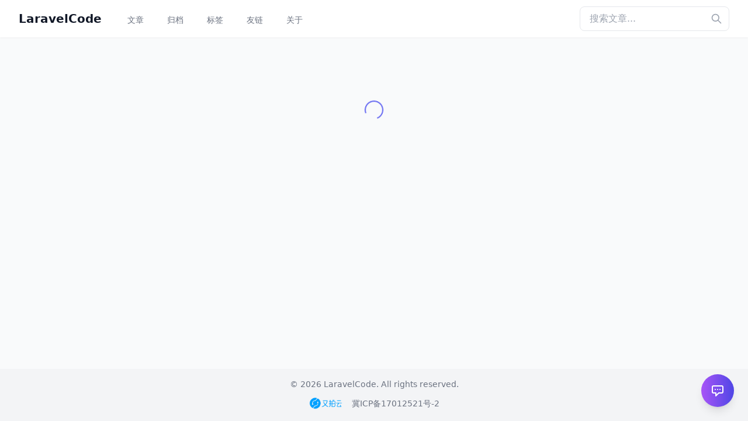

--- FILE ---
content_type: text/css; charset=utf-8
request_url: https://laravelcode.cn/_nuxt/entry.DXeyeVoS.css
body_size: 1060
content:
.toast-enter-active[data-v-f19601eb],.toast-leave-active[data-v-f19601eb]{transition:all .3s ease}.toast-enter-from[data-v-f19601eb],.toast-leave-to[data-v-f19601eb]{opacity:0;transform:translate(30px)}.overflow-y-auto[data-v-043a766e]{scrollbar-color:rgba(156,163,175,.3) transparent;scrollbar-width:thin}.overflow-y-auto[data-v-043a766e]::-webkit-scrollbar{width:4px}.overflow-y-auto[data-v-043a766e]::-webkit-scrollbar-track{background:transparent}.overflow-y-auto[data-v-043a766e]::-webkit-scrollbar-thumb{background-color:#9ca3af4d;border-radius:2px}.overflow-y-auto[data-v-043a766e]::-webkit-scrollbar-thumb:hover{background-color:#9ca3af80}.prose[data-v-043a766e]{max-width:none}.prose p[data-v-043a766e]{line-height:1.5;margin:0;white-space:normal}.prose pre[data-v-043a766e]{border-radius:.375rem;margin:.5rem 0;padding:.5rem}.prose code[data-v-043a766e],.prose pre[data-v-043a766e]{background-color:#f3f4f6}.prose code[data-v-043a766e]{border-radius:.25rem;font-size:.875rem;padding:.125rem .25rem}.prose ol[data-v-043a766e],.prose ul[data-v-043a766e]{margin:.5rem 0;padding-left:1.5rem}.prose blockquote[data-v-043a766e]{border-left:4px solid #e5e7eb;color:#6b7280;margin:.5rem 0;padding-left:1rem}


--- FILE ---
content_type: text/javascript; charset=utf-8
request_url: https://laravelcode.cn/_nuxt/XjzoFf-0.js
body_size: 6169
content:
import{h as a,D as C,E as V,u as q,G as g,H as E,r as S,A as L,g as T,I as O,c as y,b as x,q as D,w as _,a as r,t as b,d as B,F,B as R,e as U,o as v}from"./BlB7K_Ct.js";import{u as G}from"./Db1aUIKI.js";import{u as I}from"./BkgV3bqJ.js";const w=Symbol("head-component"),k={body:{type:Boolean,default:void 0},tagPosition:{type:String}},h=n=>{const t=Object.fromEntries(Object.entries(n).filter(([e,o])=>o!==void 0));return typeof t.body<"u"&&(t.tagPosition=t.body?"bodyClose":"head"),typeof t.renderPriority<"u"&&(t.tagPriority=t.renderPriority),t};function m(){return C(w,M,!0)}function M(){const n=C(w,null);if(n)return n;const t=V({}),e=q(t),o={input:t,entry:e};return E(w,o),o}const f={accesskey:String,autocapitalize:String,autofocus:{type:Boolean,default:void 0},class:{type:[String,Object,Array],default:void 0},contenteditable:{type:Boolean,default:void 0},contextmenu:String,dir:String,draggable:{type:Boolean,default:void 0},enterkeyhint:String,exportparts:String,hidden:{type:Boolean,default:void 0},id:String,inputmode:String,is:String,itemid:String,itemprop:String,itemref:String,itemscope:String,itemtype:String,lang:String,nonce:String,part:String,slot:String,spellcheck:{type:Boolean,default:void 0},style:{type:[String,Object,Array],default:void 0},tabindex:String,title:String,translate:String,renderPriority:[String,Number],tagPriority:{type:[String,Number]}};a({name:"NoScript",inheritAttrs:!1,props:{...f,...k,title:String},setup(n,{slots:t}){const{input:e}=m();e.noscript||=[];const o=e.noscript.push({})-1;return g(()=>e.noscript[o]=null),()=>{const u=h(n),s=t.default?.(),p=[];if(s)for(const d of s)d.children&&p.push(d.children);return p.length>0&&(u.innerHTML=p.join("")),e.noscript[o]=u,null}}});a({name:"Link",inheritAttrs:!1,props:{...f,...k,as:String,crossorigin:String,disabled:Boolean,fetchpriority:String,href:String,hreflang:String,imagesizes:String,imagesrcset:String,integrity:String,media:String,prefetch:{type:Boolean,default:void 0},referrerpolicy:String,rel:String,sizes:String,title:String,type:String,methods:String,target:String},setup(n){const{input:t}=m();t.link||=[];const e=t.link.push({})-1;return g(()=>t.link[e]=null),()=>(t.link[e]=h(n),null)}});a({name:"Base",inheritAttrs:!1,props:{...f,href:String,target:String},setup(n){const{input:t}=m();return g(()=>t.base=null),()=>(t.base=h(n),null)}});const $=a({name:"Meta",inheritAttrs:!1,props:{...f,charset:String,content:String,httpEquiv:String,name:String,property:String},setup(n){const{input:t}=m();t.meta||=[];const e=t.meta.push({})-1;return g(()=>t.meta[e]=null),()=>{const o={"http-equiv":n.httpEquiv,...h(n)};return"httpEquiv"in o&&delete o.httpEquiv,t.meta[e]=o,null}}});a({name:"Style",inheritAttrs:!1,props:{...f,...k,type:String,media:String,nonce:String,title:String,scoped:{type:Boolean,default:void 0}},setup(n,{slots:t}){const{input:e}=m();e.style||=[];const o=e.style.push({})-1;return g(()=>e.style[o]=null),()=>{const u=h(n),s=t.default?.()?.[0]?.children;return s&&(e.style[o]=u,u.textContent=s),null}}});const J=a({name:"Head",inheritAttrs:!1,setup:(n,t)=>(M(),()=>t.slots.default?.())});a({name:"Html",inheritAttrs:!1,props:{...f,manifest:String,version:String,xmlns:String},setup(n,t){const{input:e}=m();return g(()=>e.htmlAttrs=null),()=>(e.htmlAttrs={...n,...t.attrs},t.slots.default?.())}});const K={key:0,class:"flex justify-center items-center min-h-[200px]"},Q={key:1,class:"bg-white rounded-lg shadow-sm p-6 sm:p-12 text-center"},W={class:"text-xl sm:text-2xl font-bold text-gray-900 mb-4"},X={key:2,class:"bg-white rounded-lg shadow-sm overflow-hidden"},Y={class:"p-4 sm:p-8 border-b"},Z={class:"text-2xl sm:text-3xl font-bold text-gray-900 mb-4"},tt={class:"flex flex-wrap items-center gap-3 sm:gap-4 text-sm text-gray-500"},et={class:"flex items-center"},nt=["innerHTML"],st=a({__name:"[...slug]",setup(n){const t=O(),e=R(),{getPostBySlug:o}=G(),{render:u}=I(),s=S(null),p=S(!0),d=S(null),A=S(""),N=L(()=>s.value?u(s.value.body||""):""),P=l=>typeof l=="string"?l:l.length===2&&!isNaN(Number(l[0]))?l[0]:l[l.length-1],H=async l=>{try{const i=P(l),c=await o(i);if(!c){d.value="文章不存在";return}c.slug&&(!isNaN(Number(i))&&i!==c.slug||Array.isArray(l)&&l.length===2)&&await e.replace(`/posts/${c.slug}`),s.value=c,A.value=window.location.href}catch(i){d.value="加载文章失败",console.error(i)}finally{p.value=!1}};return T(async()=>{await H(t.params.slug)}),(l,i)=>{const c=$,j=J,z=U;return v(),y(F,null,[x(j,null,{default:_(()=>[x(c,{name:"viewport",content:"width=device-width, initial-scale=1.0, maximum-scale=1.0, user-scalable=no"})]),_:1}),p.value?(v(),y("div",K,[...i[0]||(i[0]=[r("div",{class:"animate-spin rounded-full h-8 w-8 border-2 border-indigo-500 border-t-transparent"},null,-1)])])):d.value?(v(),y("div",Q,[i[2]||(i[2]=r("svg",{class:"w-12 h-12 sm:w-16 sm:h-16 text-gray-400 mx-auto mb-4",fill:"none",stroke:"currentColor",viewBox:"0 0 24 24"},[r("path",{"stroke-linecap":"round","stroke-linejoin":"round","stroke-width":"2",d:"M12 8v4m0 4h.01M21 12a9 9 0 11-18 0 9 9 0 0118 0z"})],-1)),r("h1",W,b(d.value),1),x(z,{to:"/",class:"inline-flex items-center text-blue-600 hover:text-blue-800 font-medium"},{default:_(()=>[...i[1]||(i[1]=[r("svg",{class:"w-4 h-4 mr-2",fill:"none",stroke:"currentColor",viewBox:"0 0 24 24"},[r("path",{"stroke-linecap":"round","stroke-linejoin":"round","stroke-width":"2",d:"M10 19l-7-7m0 0l7-7m-7 7h18"})],-1),B(" 返回首页 ",-1)])]),_:1})])):s.value?(v(),y("article",X,[r("header",Y,[r("h1",Z,b(s.value.title),1),r("div",tt,[i[4]||(i[4]=r("div",{class:"flex items-center"},[r("svg",{class:"w-4 h-4 mr-2",fill:"none",stroke:"currentColor",viewBox:"0 0 24 24"},[r("path",{"stroke-linecap":"round","stroke-linejoin":"round","stroke-width":"2",d:"M16 7a4 4 0 11-8 0 4 4 0 018 0zM12 14a7 7 0 00-7 7h14a7 7 0 00-7-7z"})]),r("span",null,"hedeqiang")],-1)),r("time",et,[i[3]||(i[3]=r("svg",{class:"w-4 h-4 mr-2",fill:"none",stroke:"currentColor",viewBox:"0 0 24 24"},[r("path",{"stroke-linecap":"round","stroke-linejoin":"round","stroke-width":"2",d:"M8 7V3m8 4V3m-9 8h10M5 21h14a2 2 0 002-2V7a2 2 0 00-2-2H5a2 2 0 00-2 2v12a2 2 0 002 2z"})],-1)),B(" "+b(new Date(s.value.created_at).toLocaleString()),1)])])]),r("div",{class:"prose max-w-none p-4 sm:p-8",innerHTML:N.value},null,8,nt)])):D("",!0)],64)}}});export{st as default};


--- FILE ---
content_type: text/javascript; charset=utf-8
request_url: https://laravelcode.cn/_nuxt/Db1aUIKI.js
body_size: 2059
content:
import{f as E,s as F,r as s,A as M,z as T,B}from"./BlB7K_Ct.js";function j(){const{fetchPosts:v,fetchPostBySlug:p,createPost:m}=E(),{getToken:y,isAuthenticated:d}=F(),w=B(),{show:l}=T(),t=s([]),o=s(!1),n=s(null),u=s(1),g=s(10),c=s(0),i=s(!0),f=s(null),h=async()=>{o.value=!0,n.value=null;try{const e=await v(u.value,g.value);if(e.code===0){n.value=e.msg;return}t.value=e.data.list,c.value=e.data.total,i.value=t.value.length<c.value}catch(e){n.value="Failed to fetch posts",console.error(e)}finally{o.value=!1}},P=async e=>{try{const a=await p(e);return a.code===0?(f.value=null,null):(f.value=a.data,a.data)}catch(a){return console.error("Error getting post by slug:",a),f.value=null,null}},A=M(()=>{const e=new Map;return t.value.forEach(a=>{a.tags?.forEach(r=>{e.set(r,(e.get(r)||0)+1)})}),Array.from(e.entries()).map(([a,r])=>({name:a,count:r}))});return{posts:t,loading:o,error:n,hasMore:i,currentPost:f,total:c,page:u,getTags:A,fetchAllPosts:h,getPostBySlug:P,createNewPost:async e=>{if(!d())return l("Please login first","error"),!1;if(!e.title.trim())return l("请输入文章标题","error"),!1;if(!e.body.trim())return l("请输入文章内容","error"),!1;o.value=!0;try{const a=await m(e);if(a.code===0)throw new Error(a.msg||"发布失败");return l("文章发布成功！","success"),w.push("/"),!0}catch(a){return l(a instanceof Error?a.message:"发布失败，请稍后重试","error"),!1}finally{o.value=!1}},uploadImage:async e=>{if(!d())return l("Please login first","error"),null;const a=new FormData;a.append("image",e);try{const r=await fetch("/api/upload",{method:"POST",headers:{Authorization:`Bearer ${y()}`},body:a});if(!r.ok)throw new Error("Failed to upload image");return(await r.json()).url}catch(r){return console.error("Upload error:",r),l("Failed to upload image","error"),null}},loadMore:async()=>{if(!(!i.value||o.value)){u.value++,o.value=!0,n.value=null;try{const e=await v(u.value,g.value);if(e.code===0){n.value=e.msg;return}t.value=[...t.value,...e.data.list],c.value=e.data.total,i.value=t.value.length<c.value}catch(e){n.value="Failed to load more posts",console.error(e)}finally{o.value=!1}}},refresh:async()=>{u.value=1,t.value=[],await h()}}}export{j as u};


--- FILE ---
content_type: text/javascript; charset=utf-8
request_url: https://laravelcode.cn/_nuxt/BlB7K_Ct.js
body_size: 266786
content:
const __vite__mapDeps=(i,m=__vite__mapDeps,d=(m.f||(m.f=["./B_zFE6ZZ.js","./tags.XSBQklzi.css","./GNDetZ2d.js","./Db1aUIKI.js","./index.C24hefNA.css","./mbK0ll3d.js","./XjzoFf-0.js","./BkgV3bqJ.js","./_...IDMI414w.css","./CVCOjg0J.js","./BrwJE7Tk.js","./error-404.CYUhy3y9.css","./CG5YtLzN.js","./error-500.CVLkTsZM.css"])))=>i.map(i=>d[i]);
(function(){const t=document.createElement("link").relList;if(t&&t.supports&&t.supports("modulepreload"))return;for(const s of document.querySelectorAll('link[rel="modulepreload"]'))r(s);new MutationObserver(s=>{for(const o of s)if(o.type==="childList")for(const i of o.addedNodes)i.tagName==="LINK"&&i.rel==="modulepreload"&&r(i)}).observe(document,{childList:!0,subtree:!0});function n(s){const o={};return s.integrity&&(o.integrity=s.integrity),s.referrerPolicy&&(o.referrerPolicy=s.referrerPolicy),s.crossOrigin==="use-credentials"?o.credentials="include":s.crossOrigin==="anonymous"?o.credentials="omit":o.credentials="same-origin",o}function r(s){if(s.ep)return;s.ep=!0;const o=n(s);fetch(s.href,o)}})();function hi(e){const t=Object.create(null);for(const n of e.split(","))t[n]=1;return n=>n in t}const ye={},Nn=[],Pt=()=>{},ec=()=>!1,Sr=e=>e.charCodeAt(0)===111&&e.charCodeAt(1)===110&&(e.charCodeAt(2)>122||e.charCodeAt(2)<97),pi=e=>e.startsWith("onUpdate:"),Le=Object.assign,gi=(e,t)=>{const n=e.indexOf(t);n>-1&&e.splice(n,1)},ed=Object.prototype.hasOwnProperty,fe=(e,t)=>ed.call(e,t),Z=Array.isArray,In=e=>Cr(e)==="[object Map]",tc=e=>Cr(e)==="[object Set]",td=e=>Cr(e)==="[object RegExp]",X=e=>typeof e=="function",ke=e=>typeof e=="string",rn=e=>typeof e=="symbol",be=e=>e!==null&&typeof e=="object",nc=e=>(be(e)||X(e))&&X(e.then)&&X(e.catch),rc=Object.prototype.toString,Cr=e=>rc.call(e),nd=e=>Cr(e).slice(8,-1),sc=e=>Cr(e)==="[object Object]",mi=e=>ke(e)&&e!=="NaN"&&e[0]!=="-"&&""+parseInt(e,10)===e,Ln=hi(",key,ref,ref_for,ref_key,onVnodeBeforeMount,onVnodeMounted,onVnodeBeforeUpdate,onVnodeUpdated,onVnodeBeforeUnmount,onVnodeUnmounted"),Ls=e=>{const t=Object.create(null);return(n=>t[n]||(t[n]=e(n)))},rd=/-\w/g,ct=Ls(e=>e.replace(rd,t=>t.slice(1).toUpperCase())),sd=/\B([A-Z])/g,sn=Ls(e=>e.replace(sd,"-$1").toLowerCase()),Ms=Ls(e=>e.charAt(0).toUpperCase()+e.slice(1)),ro=Ls(e=>e?`on${Ms(e)}`:""),en=(e,t)=>!Object.is(e,t),Mn=(e,...t)=>{for(let n=0;n<e.length;n++)e[n](...t)},oc=(e,t,n,r=!1)=>{Object.defineProperty(e,t,{configurable:!0,enumerable:!1,writable:r,value:n})},yi=e=>{const t=parseFloat(e);return isNaN(t)?e:t},ic=e=>{const t=ke(e)?Number(e):NaN;return isNaN(t)?e:t};let aa;const $s=()=>aa||(aa=typeof globalThis<"u"?globalThis:typeof self<"u"?self:typeof window<"u"?window:typeof global<"u"?global:{});function Ds(e){if(Z(e)){const t={};for(let n=0;n<e.length;n++){const r=e[n],s=ke(r)?ld(r):Ds(r);if(s)for(const o in s)t[o]=s[o]}return t}else if(ke(e)||be(e))return e}const od=/;(?![^(]*\))/g,id=/:([^]+)/,ad=/\/\*[^]*?\*\//g;function ld(e){const t={};return e.replace(ad,"").split(od).forEach(n=>{if(n){const r=n.split(id);r.length>1&&(t[r[0].trim()]=r[1].trim())}}),t}function jt(e){let t="";if(ke(e))t=e;else if(Z(e))for(let n=0;n<e.length;n++){const r=jt(e[n]);r&&(t+=r+" ")}else if(be(e))for(const n in e)e[n]&&(t+=n+" ");return t.trim()}function cd(e){if(!e)return null;let{class:t,style:n}=e;return t&&!ke(t)&&(e.class=jt(t)),n&&(e.style=Ds(n)),e}const ud="itemscope,allowfullscreen,formnovalidate,ismap,nomodule,novalidate,readonly",fd=hi(ud);function ac(e){return!!e||e===""}const lc=e=>!!(e&&e.__v_isRef===!0),St=e=>ke(e)?e:e==null?"":Z(e)||be(e)&&(e.toString===rc||!X(e.toString))?lc(e)?St(e.value):JSON.stringify(e,cc,2):String(e),cc=(e,t)=>lc(t)?cc(e,t.value):In(t)?{[`Map(${t.size})`]:[...t.entries()].reduce((n,[r,s],o)=>(n[so(r,o)+" =>"]=s,n),{})}:tc(t)?{[`Set(${t.size})`]:[...t.values()].map(n=>so(n))}:rn(t)?so(t):be(t)&&!Z(t)&&!sc(t)?String(t):t,so=(e,t="")=>{var n;return rn(e)?`Symbol(${(n=e.description)!=null?n:t})`:e};let Ke;class uc{constructor(t=!1){this.detached=t,this._active=!0,this._on=0,this.effects=[],this.cleanups=[],this._isPaused=!1,this.parent=Ke,!t&&Ke&&(this.index=(Ke.scopes||(Ke.scopes=[])).push(this)-1)}get active(){return this._active}pause(){if(this._active){this._isPaused=!0;let t,n;if(this.scopes)for(t=0,n=this.scopes.length;t<n;t++)this.scopes[t].pause();for(t=0,n=this.effects.length;t<n;t++)this.effects[t].pause()}}resume(){if(this._active&&this._isPaused){this._isPaused=!1;let t,n;if(this.scopes)for(t=0,n=this.scopes.length;t<n;t++)this.scopes[t].resume();for(t=0,n=this.effects.length;t<n;t++)this.effects[t].resume()}}run(t){if(this._active){const n=Ke;try{return Ke=this,t()}finally{Ke=n}}}on(){++this._on===1&&(this.prevScope=Ke,Ke=this)}off(){this._on>0&&--this._on===0&&(Ke=this.prevScope,this.prevScope=void 0)}stop(t){if(this._active){this._active=!1;let n,r;for(n=0,r=this.effects.length;n<r;n++)this.effects[n].stop();for(this.effects.length=0,n=0,r=this.cleanups.length;n<r;n++)this.cleanups[n]();if(this.cleanups.length=0,this.scopes){for(n=0,r=this.scopes.length;n<r;n++)this.scopes[n].stop(!0);this.scopes.length=0}if(!this.detached&&this.parent&&!t){const s=this.parent.scopes.pop();s&&s!==this&&(this.parent.scopes[this.index]=s,s.index=this.index)}this.parent=void 0}}}function dd(e){return new uc(e)}function fc(){return Ke}let we;const oo=new WeakSet;class dc{constructor(t){this.fn=t,this.deps=void 0,this.depsTail=void 0,this.flags=5,this.next=void 0,this.cleanup=void 0,this.scheduler=void 0,Ke&&Ke.active&&Ke.effects.push(this)}pause(){this.flags|=64}resume(){this.flags&64&&(this.flags&=-65,oo.has(this)&&(oo.delete(this),this.trigger()))}notify(){this.flags&2&&!(this.flags&32)||this.flags&8||pc(this)}run(){if(!(this.flags&1))return this.fn();this.flags|=2,la(this),gc(this);const t=we,n=pt;we=this,pt=!0;try{return this.fn()}finally{mc(this),we=t,pt=n,this.flags&=-3}}stop(){if(this.flags&1){for(let t=this.deps;t;t=t.nextDep)wi(t);this.deps=this.depsTail=void 0,la(this),this.onStop&&this.onStop(),this.flags&=-2}}trigger(){this.flags&64?oo.add(this):this.scheduler?this.scheduler():this.runIfDirty()}runIfDirty(){Po(this)&&this.run()}get dirty(){return Po(this)}}let hc=0,fr,dr;function pc(e,t=!1){if(e.flags|=8,t){e.next=dr,dr=e;return}e.next=fr,fr=e}function bi(){hc++}function _i(){if(--hc>0)return;if(dr){let t=dr;for(dr=void 0;t;){const n=t.next;t.next=void 0,t.flags&=-9,t=n}}let e;for(;fr;){let t=fr;for(fr=void 0;t;){const n=t.next;if(t.next=void 0,t.flags&=-9,t.flags&1)try{t.trigger()}catch(r){e||(e=r)}t=n}}if(e)throw e}function gc(e){for(let t=e.deps;t;t=t.nextDep)t.version=-1,t.prevActiveLink=t.dep.activeLink,t.dep.activeLink=t}function mc(e){let t,n=e.depsTail,r=n;for(;r;){const s=r.prevDep;r.version===-1?(r===n&&(n=s),wi(r),hd(r)):t=r,r.dep.activeLink=r.prevActiveLink,r.prevActiveLink=void 0,r=s}e.deps=t,e.depsTail=n}function Po(e){for(let t=e.deps;t;t=t.nextDep)if(t.dep.version!==t.version||t.dep.computed&&(yc(t.dep.computed)||t.dep.version!==t.version))return!0;return!!e._dirty}function yc(e){if(e.flags&4&&!(e.flags&16)||(e.flags&=-17,e.globalVersion===_r)||(e.globalVersion=_r,!e.isSSR&&e.flags&128&&(!e.deps&&!e._dirty||!Po(e))))return;e.flags|=2;const t=e.dep,n=we,r=pt;we=e,pt=!0;try{gc(e);const s=e.fn(e._value);(t.version===0||en(s,e._value))&&(e.flags|=128,e._value=s,t.version++)}catch(s){throw t.version++,s}finally{we=n,pt=r,mc(e),e.flags&=-3}}function wi(e,t=!1){const{dep:n,prevSub:r,nextSub:s}=e;if(r&&(r.nextSub=s,e.prevSub=void 0),s&&(s.prevSub=r,e.nextSub=void 0),n.subs===e&&(n.subs=r,!r&&n.computed)){n.computed.flags&=-5;for(let o=n.computed.deps;o;o=o.nextDep)wi(o,!0)}!t&&!--n.sc&&n.map&&n.map.delete(n.key)}function hd(e){const{prevDep:t,nextDep:n}=e;t&&(t.nextDep=n,e.prevDep=void 0),n&&(n.prevDep=t,e.nextDep=void 0)}let pt=!0;const bc=[];function Bt(){bc.push(pt),pt=!1}function Ut(){const e=bc.pop();pt=e===void 0?!0:e}function la(e){const{cleanup:t}=e;if(e.cleanup=void 0,t){const n=we;we=void 0;try{t()}finally{we=n}}}let _r=0;class pd{constructor(t,n){this.sub=t,this.dep=n,this.version=n.version,this.nextDep=this.prevDep=this.nextSub=this.prevSub=this.prevActiveLink=void 0}}class vi{constructor(t){this.computed=t,this.version=0,this.activeLink=void 0,this.subs=void 0,this.map=void 0,this.key=void 0,this.sc=0,this.__v_skip=!0}track(t){if(!we||!pt||we===this.computed)return;let n=this.activeLink;if(n===void 0||n.sub!==we)n=this.activeLink=new pd(we,this),we.deps?(n.prevDep=we.depsTail,we.depsTail.nextDep=n,we.depsTail=n):we.deps=we.depsTail=n,_c(n);else if(n.version===-1&&(n.version=this.version,n.nextDep)){const r=n.nextDep;r.prevDep=n.prevDep,n.prevDep&&(n.prevDep.nextDep=r),n.prevDep=we.depsTail,n.nextDep=void 0,we.depsTail.nextDep=n,we.depsTail=n,we.deps===n&&(we.deps=r)}return n}trigger(t){this.version++,_r++,this.notify(t)}notify(t){bi();try{for(let n=this.subs;n;n=n.prevSub)n.sub.notify()&&n.sub.dep.notify()}finally{_i()}}}function _c(e){if(e.dep.sc++,e.sub.flags&4){const t=e.dep.computed;if(t&&!e.dep.subs){t.flags|=20;for(let r=t.deps;r;r=r.nextDep)_c(r)}const n=e.dep.subs;n!==e&&(e.prevSub=n,n&&(n.nextSub=e)),e.dep.subs=e}}const fs=new WeakMap,gn=Symbol(""),Oo=Symbol(""),wr=Symbol("");function Fe(e,t,n){if(pt&&we){let r=fs.get(e);r||fs.set(e,r=new Map);let s=r.get(n);s||(r.set(n,s=new vi),s.map=r,s.key=n),s.track()}}function Dt(e,t,n,r,s,o){const i=fs.get(e);if(!i){_r++;return}const a=l=>{l&&l.trigger()};if(bi(),t==="clear")i.forEach(a);else{const l=Z(e),u=l&&mi(n);if(l&&n==="length"){const c=Number(r);i.forEach((f,h)=>{(h==="length"||h===wr||!rn(h)&&h>=c)&&a(f)})}else switch((n!==void 0||i.has(void 0))&&a(i.get(n)),u&&a(i.get(wr)),t){case"add":l?u&&a(i.get("length")):(a(i.get(gn)),In(e)&&a(i.get(Oo)));break;case"delete":l||(a(i.get(gn)),In(e)&&a(i.get(Oo)));break;case"set":In(e)&&a(i.get(gn));break}}_i()}function gd(e,t){const n=fs.get(e);return n&&n.get(t)}function Rn(e){const t=ae(e);return t===e?t:(Fe(t,"iterate",wr),lt(e)?t:t.map($e))}function Hs(e){return Fe(e=ae(e),"iterate",wr),e}const md={__proto__:null,[Symbol.iterator](){return io(this,Symbol.iterator,$e)},concat(...e){return Rn(this).concat(...e.map(t=>Z(t)?Rn(t):t))},entries(){return io(this,"entries",e=>(e[1]=$e(e[1]),e))},every(e,t){return It(this,"every",e,t,void 0,arguments)},filter(e,t){return It(this,"filter",e,t,n=>n.map($e),arguments)},find(e,t){return It(this,"find",e,t,$e,arguments)},findIndex(e,t){return It(this,"findIndex",e,t,void 0,arguments)},findLast(e,t){return It(this,"findLast",e,t,$e,arguments)},findLastIndex(e,t){return It(this,"findLastIndex",e,t,void 0,arguments)},forEach(e,t){return It(this,"forEach",e,t,void 0,arguments)},includes(...e){return ao(this,"includes",e)},indexOf(...e){return ao(this,"indexOf",e)},join(e){return Rn(this).join(e)},lastIndexOf(...e){return ao(this,"lastIndexOf",e)},map(e,t){return It(this,"map",e,t,void 0,arguments)},pop(){return nr(this,"pop")},push(...e){return nr(this,"push",e)},reduce(e,...t){return ca(this,"reduce",e,t)},reduceRight(e,...t){return ca(this,"reduceRight",e,t)},shift(){return nr(this,"shift")},some(e,t){return It(this,"some",e,t,void 0,arguments)},splice(...e){return nr(this,"splice",e)},toReversed(){return Rn(this).toReversed()},toSorted(e){return Rn(this).toSorted(e)},toSpliced(...e){return Rn(this).toSpliced(...e)},unshift(...e){return nr(this,"unshift",e)},values(){return io(this,"values",$e)}};function io(e,t,n){const r=Hs(e),s=r[t]();return r!==e&&!lt(e)&&(s._next=s.next,s.next=()=>{const o=s._next();return o.done||(o.value=n(o.value)),o}),s}const yd=Array.prototype;function It(e,t,n,r,s,o){const i=Hs(e),a=i!==e&&!lt(e),l=i[t];if(l!==yd[t]){const f=l.apply(e,o);return a?$e(f):f}let u=n;i!==e&&(a?u=function(f,h){return n.call(this,$e(f),h,e)}:n.length>2&&(u=function(f,h){return n.call(this,f,h,e)}));const c=l.call(i,u,r);return a&&s?s(c):c}function ca(e,t,n,r){const s=Hs(e);let o=n;return s!==e&&(lt(e)?n.length>3&&(o=function(i,a,l){return n.call(this,i,a,l,e)}):o=function(i,a,l){return n.call(this,i,$e(a),l,e)}),s[t](o,...r)}function ao(e,t,n){const r=ae(e);Fe(r,"iterate",wr);const s=r[t](...n);return(s===-1||s===!1)&&Ei(n[0])?(n[0]=ae(n[0]),r[t](...n)):s}function nr(e,t,n=[]){Bt(),bi();const r=ae(e)[t].apply(e,n);return _i(),Ut(),r}const bd=hi("__proto__,__v_isRef,__isVue"),wc=new Set(Object.getOwnPropertyNames(Symbol).filter(e=>e!=="arguments"&&e!=="caller").map(e=>Symbol[e]).filter(rn));function _d(e){rn(e)||(e=String(e));const t=ae(this);return Fe(t,"has",e),t.hasOwnProperty(e)}class vc{constructor(t=!1,n=!1){this._isReadonly=t,this._isShallow=n}get(t,n,r){if(n==="__v_skip")return t.__v_skip;const s=this._isReadonly,o=this._isShallow;if(n==="__v_isReactive")return!s;if(n==="__v_isReadonly")return s;if(n==="__v_isShallow")return o;if(n==="__v_raw")return r===(s?o?Ad:Tc:o?Ec:kc).get(t)||Object.getPrototypeOf(t)===Object.getPrototypeOf(r)?t:void 0;const i=Z(t);if(!s){let l;if(i&&(l=md[n]))return l;if(n==="hasOwnProperty")return _d}const a=Reflect.get(t,n,Ie(t)?t:r);if((rn(n)?wc.has(n):bd(n))||(s||Fe(t,"get",n),o))return a;if(Ie(a)){const l=i&&mi(n)?a:a.value;return s&&be(l)?Io(l):l}return be(a)?s?Io(a):on(a):a}}class xc extends vc{constructor(t=!1){super(!1,t)}set(t,n,r,s){let o=t[n];if(!this._isShallow){const l=qt(o);if(!lt(r)&&!qt(r)&&(o=ae(o),r=ae(r)),!Z(t)&&Ie(o)&&!Ie(r))return l||(o.value=r),!0}const i=Z(t)&&mi(n)?Number(n)<t.length:fe(t,n),a=Reflect.set(t,n,r,Ie(t)?t:s);return t===ae(s)&&(i?en(r,o)&&Dt(t,"set",n,r):Dt(t,"add",n,r)),a}deleteProperty(t,n){const r=fe(t,n);t[n];const s=Reflect.deleteProperty(t,n);return s&&r&&Dt(t,"delete",n,void 0),s}has(t,n){const r=Reflect.has(t,n);return(!rn(n)||!wc.has(n))&&Fe(t,"has",n),r}ownKeys(t){return Fe(t,"iterate",Z(t)?"length":gn),Reflect.ownKeys(t)}}class wd extends vc{constructor(t=!1){super(!0,t)}set(t,n){return!0}deleteProperty(t,n){return!0}}const vd=new xc,xd=new wd,kd=new xc(!0);const No=e=>e,jr=e=>Reflect.getPrototypeOf(e);function Ed(e,t,n){return function(...r){const s=this.__v_raw,o=ae(s),i=In(o),a=e==="entries"||e===Symbol.iterator&&i,l=e==="keys"&&i,u=s[e](...r),c=n?No:t?ds:$e;return!t&&Fe(o,"iterate",l?Oo:gn),{next(){const{value:f,done:h}=u.next();return h?{value:f,done:h}:{value:a?[c(f[0]),c(f[1])]:c(f),done:h}},[Symbol.iterator](){return this}}}}function Br(e){return function(...t){return e==="delete"?!1:e==="clear"?void 0:this}}function Td(e,t){const n={get(s){const o=this.__v_raw,i=ae(o),a=ae(s);e||(en(s,a)&&Fe(i,"get",s),Fe(i,"get",a));const{has:l}=jr(i),u=t?No:e?ds:$e;if(l.call(i,s))return u(o.get(s));if(l.call(i,a))return u(o.get(a));o!==i&&o.get(s)},get size(){const s=this.__v_raw;return!e&&Fe(ae(s),"iterate",gn),s.size},has(s){const o=this.__v_raw,i=ae(o),a=ae(s);return e||(en(s,a)&&Fe(i,"has",s),Fe(i,"has",a)),s===a?o.has(s):o.has(s)||o.has(a)},forEach(s,o){const i=this,a=i.__v_raw,l=ae(a),u=t?No:e?ds:$e;return!e&&Fe(l,"iterate",gn),a.forEach((c,f)=>s.call(o,u(c),u(f),i))}};return Le(n,e?{add:Br("add"),set:Br("set"),delete:Br("delete"),clear:Br("clear")}:{add(s){!t&&!lt(s)&&!qt(s)&&(s=ae(s));const o=ae(this);return jr(o).has.call(o,s)||(o.add(s),Dt(o,"add",s,s)),this},set(s,o){!t&&!lt(o)&&!qt(o)&&(o=ae(o));const i=ae(this),{has:a,get:l}=jr(i);let u=a.call(i,s);u||(s=ae(s),u=a.call(i,s));const c=l.call(i,s);return i.set(s,o),u?en(o,c)&&Dt(i,"set",s,o):Dt(i,"add",s,o),this},delete(s){const o=ae(this),{has:i,get:a}=jr(o);let l=i.call(o,s);l||(s=ae(s),l=i.call(o,s)),a&&a.call(o,s);const u=o.delete(s);return l&&Dt(o,"delete",s,void 0),u},clear(){const s=ae(this),o=s.size!==0,i=s.clear();return o&&Dt(s,"clear",void 0,void 0),i}}),["keys","values","entries",Symbol.iterator].forEach(s=>{n[s]=Ed(s,e,t)}),n}function xi(e,t){const n=Td(e,t);return(r,s,o)=>s==="__v_isReactive"?!e:s==="__v_isReadonly"?e:s==="__v_raw"?r:Reflect.get(fe(n,s)&&s in r?n:r,s,o)}const Rd={get:xi(!1,!1)},Sd={get:xi(!1,!0)},Cd={get:xi(!0,!1)};const kc=new WeakMap,Ec=new WeakMap,Tc=new WeakMap,Ad=new WeakMap;function Pd(e){switch(e){case"Object":case"Array":return 1;case"Map":case"Set":case"WeakMap":case"WeakSet":return 2;default:return 0}}function Od(e){return e.__v_skip||!Object.isExtensible(e)?0:Pd(nd(e))}function on(e){return qt(e)?e:ki(e,!1,vd,Rd,kc)}function Ft(e){return ki(e,!1,kd,Sd,Ec)}function Io(e){return ki(e,!0,xd,Cd,Tc)}function ki(e,t,n,r,s){if(!be(e)||e.__v_raw&&!(t&&e.__v_isReactive))return e;const o=Od(e);if(o===0)return e;const i=s.get(e);if(i)return i;const a=new Proxy(e,o===2?r:n);return s.set(e,a),a}function mn(e){return qt(e)?mn(e.__v_raw):!!(e&&e.__v_isReactive)}function qt(e){return!!(e&&e.__v_isReadonly)}function lt(e){return!!(e&&e.__v_isShallow)}function Ei(e){return e?!!e.__v_raw:!1}function ae(e){const t=e&&e.__v_raw;return t?ae(t):e}function Nd(e){return!fe(e,"__v_skip")&&Object.isExtensible(e)&&oc(e,"__v_skip",!0),e}const $e=e=>be(e)?on(e):e,ds=e=>be(e)?Io(e):e;function Ie(e){return e?e.__v_isRef===!0:!1}function ve(e){return Rc(e,!1)}function Un(e){return Rc(e,!0)}function Rc(e,t){return Ie(e)?e:new Id(e,t)}class Id{constructor(t,n){this.dep=new vi,this.__v_isRef=!0,this.__v_isShallow=!1,this._rawValue=n?t:ae(t),this._value=n?t:$e(t),this.__v_isShallow=n}get value(){return this.dep.track(),this._value}set value(t){const n=this._rawValue,r=this.__v_isShallow||lt(t)||qt(t);t=r?t:ae(t),en(t,n)&&(this._rawValue=t,this._value=r?t:$e(t),this.dep.trigger())}}function he(e){return Ie(e)?e.value:e}function Ld(e){return X(e)?e():he(e)}const Md={get:(e,t,n)=>t==="__v_raw"?e:he(Reflect.get(e,t,n)),set:(e,t,n,r)=>{const s=e[t];return Ie(s)&&!Ie(n)?(s.value=n,!0):Reflect.set(e,t,n,r)}};function Sc(e){return mn(e)?e:new Proxy(e,Md)}class $d{constructor(t,n,r){this._object=t,this._key=n,this._defaultValue=r,this.__v_isRef=!0,this._value=void 0}get value(){const t=this._object[this._key];return this._value=t===void 0?this._defaultValue:t}set value(t){this._object[this._key]=t}get dep(){return gd(ae(this._object),this._key)}}class Dd{constructor(t){this._getter=t,this.__v_isRef=!0,this.__v_isReadonly=!0,this._value=void 0}get value(){return this._value=this._getter()}}function Hd(e,t,n){return Ie(e)?e:X(e)?new Dd(e):be(e)&&arguments.length>1?Fd(e,t,n):ve(e)}function Fd(e,t,n){const r=e[t];return Ie(r)?r:new $d(e,t,n)}class jd{constructor(t,n,r){this.fn=t,this.setter=n,this._value=void 0,this.dep=new vi(this),this.__v_isRef=!0,this.deps=void 0,this.depsTail=void 0,this.flags=16,this.globalVersion=_r-1,this.next=void 0,this.effect=this,this.__v_isReadonly=!n,this.isSSR=r}notify(){if(this.flags|=16,!(this.flags&8)&&we!==this)return pc(this,!0),!0}get value(){const t=this.dep.track();return yc(this),t&&(t.version=this.dep.version),this._value}set value(t){this.setter&&this.setter(t)}}function Bd(e,t,n=!1){let r,s;return X(e)?r=e:(r=e.get,s=e.set),new jd(r,s,n)}const Ur={},hs=new WeakMap;let un;function Ud(e,t=!1,n=un){if(n){let r=hs.get(n);r||hs.set(n,r=[]),r.push(e)}}function qd(e,t,n=ye){const{immediate:r,deep:s,once:o,scheduler:i,augmentJob:a,call:l}=n,u=b=>s?b:lt(b)||s===!1||s===0?Ht(b,1):Ht(b);let c,f,h,d,p=!1,m=!1;if(Ie(e)?(f=()=>e.value,p=lt(e)):mn(e)?(f=()=>u(e),p=!0):Z(e)?(m=!0,p=e.some(b=>mn(b)||lt(b)),f=()=>e.map(b=>{if(Ie(b))return b.value;if(mn(b))return u(b);if(X(b))return l?l(b,2):b()})):X(e)?t?f=l?()=>l(e,2):e:f=()=>{if(h){Bt();try{h()}finally{Ut()}}const b=un;un=c;try{return l?l(e,3,[d]):e(d)}finally{un=b}}:f=Pt,t&&s){const b=f,v=s===!0?1/0:s;f=()=>Ht(b(),v)}const w=fc(),k=()=>{c.stop(),w&&w.active&&gi(w.effects,c)};if(o&&t){const b=t;t=(...v)=>{b(...v),k()}}let x=m?new Array(e.length).fill(Ur):Ur;const g=b=>{if(!(!(c.flags&1)||!c.dirty&&!b))if(t){const v=c.run();if(s||p||(m?v.some((S,N)=>en(S,x[N])):en(v,x))){h&&h();const S=un;un=c;try{const N=[v,x===Ur?void 0:m&&x[0]===Ur?[]:x,d];x=v,l?l(t,3,N):t(...N)}finally{un=S}}}else c.run()};return a&&a(g),c=new dc(f),c.scheduler=i?()=>i(g,!1):g,d=b=>Ud(b,!1,c),h=c.onStop=()=>{const b=hs.get(c);if(b){if(l)l(b,4);else for(const v of b)v();hs.delete(c)}},t?r?g(!0):x=c.run():i?i(g.bind(null,!0),!0):c.run(),k.pause=c.pause.bind(c),k.resume=c.resume.bind(c),k.stop=k,k}function Ht(e,t=1/0,n){if(t<=0||!be(e)||e.__v_skip||(n=n||new Map,(n.get(e)||0)>=t))return e;if(n.set(e,t),t--,Ie(e))Ht(e.value,t,n);else if(Z(e))for(let r=0;r<e.length;r++)Ht(e[r],t,n);else if(tc(e)||In(e))e.forEach(r=>{Ht(r,t,n)});else if(sc(e)){for(const r in e)Ht(e[r],t,n);for(const r of Object.getOwnPropertySymbols(e))Object.prototype.propertyIsEnumerable.call(e,r)&&Ht(e[r],t,n)}return e}function Ar(e,t,n,r){try{return r?e(...r):e()}catch(s){Zn(s,t,n)}}function gt(e,t,n,r){if(X(e)){const s=Ar(e,t,n,r);return s&&nc(s)&&s.catch(o=>{Zn(o,t,n)}),s}if(Z(e)){const s=[];for(let o=0;o<e.length;o++)s.push(gt(e[o],t,n,r));return s}}function Zn(e,t,n,r=!0){const s=t?t.vnode:null,{errorHandler:o,throwUnhandledErrorInProduction:i}=t&&t.appContext.config||ye;if(t){let a=t.parent;const l=t.proxy,u=`https://vuejs.org/error-reference/#runtime-${n}`;for(;a;){const c=a.ec;if(c){for(let f=0;f<c.length;f++)if(c[f](e,l,u)===!1)return}a=a.parent}if(o){Bt(),Ar(o,null,10,[e,l,u]),Ut();return}}Vd(e,n,s,r,i)}function Vd(e,t,n,r=!0,s=!1){if(s)throw e;console.error(e)}const Ve=[];let Et=-1;const $n=[];let Qt=null,Cn=0;const Cc=Promise.resolve();let ps=null;function tn(e){const t=ps||Cc;return e?t.then(this?e.bind(this):e):t}function zd(e){let t=Et+1,n=Ve.length;for(;t<n;){const r=t+n>>>1,s=Ve[r],o=vr(s);o<e||o===e&&s.flags&2?t=r+1:n=r}return t}function Ti(e){if(!(e.flags&1)){const t=vr(e),n=Ve[Ve.length-1];!n||!(e.flags&2)&&t>=vr(n)?Ve.push(e):Ve.splice(zd(t),0,e),e.flags|=1,Ac()}}function Ac(){ps||(ps=Cc.then(Pc))}function Lo(e){Z(e)?$n.push(...e):Qt&&e.id===-1?Qt.splice(Cn+1,0,e):e.flags&1||($n.push(e),e.flags|=1),Ac()}function ua(e,t,n=Et+1){for(;n<Ve.length;n++){const r=Ve[n];if(r&&r.flags&2){if(e&&r.id!==e.uid)continue;Ve.splice(n,1),n--,r.flags&4&&(r.flags&=-2),r(),r.flags&4||(r.flags&=-2)}}}function gs(e){if($n.length){const t=[...new Set($n)].sort((n,r)=>vr(n)-vr(r));if($n.length=0,Qt){Qt.push(...t);return}for(Qt=t,Cn=0;Cn<Qt.length;Cn++){const n=Qt[Cn];n.flags&4&&(n.flags&=-2),n.flags&8||n(),n.flags&=-2}Qt=null,Cn=0}}const vr=e=>e.id==null?e.flags&2?-1:1/0:e.id;function Pc(e){try{for(Et=0;Et<Ve.length;Et++){const t=Ve[Et];t&&!(t.flags&8)&&(t.flags&4&&(t.flags&=-2),Ar(t,t.i,t.i?15:14),t.flags&4||(t.flags&=-2))}}finally{for(;Et<Ve.length;Et++){const t=Ve[Et];t&&(t.flags&=-2)}Et=-1,Ve.length=0,gs(),ps=null,(Ve.length||$n.length)&&Pc()}}let st=null,Oc=null;function ms(e){const t=st;return st=e,Oc=e&&e.type.__scopeId||null,t}function Rt(e,t=st,n){if(!t||e._n)return e;const r=(...s)=>{r._d&&vs(-1);const o=ms(t);let i;try{i=e(...s)}finally{ms(o),r._d&&vs(1)}return i};return r._n=!0,r._c=!0,r._d=!0,r}function Ri(e,t){if(st===null)return e;const n=qs(st),r=e.dirs||(e.dirs=[]);for(let s=0;s<t.length;s++){let[o,i,a,l=ye]=t[s];o&&(X(o)&&(o={mounted:o,updated:o}),o.deep&&Ht(i),r.push({dir:o,instance:n,value:i,oldValue:void 0,arg:a,modifiers:l}))}return e}function Tt(e,t,n,r){const s=e.dirs,o=t&&t.dirs;for(let i=0;i<s.length;i++){const a=s[i];o&&(a.oldValue=o[i].value);let l=a.dir[r];l&&(Bt(),gt(l,n,8,[e.el,a,e,t]),Ut())}}const Wd=Symbol("_vte"),Nc=e=>e.__isTeleport,$t=Symbol("_leaveCb"),qr=Symbol("_enterCb");function Ic(){const e={isMounted:!1,isLeaving:!1,isUnmounting:!1,leavingVNodes:new Map};return Or(()=>{e.isMounted=!0}),Yn(()=>{e.isUnmounting=!0}),e}const it=[Function,Array],Lc={mode:String,appear:Boolean,persisted:Boolean,onBeforeEnter:it,onEnter:it,onAfterEnter:it,onEnterCancelled:it,onBeforeLeave:it,onLeave:it,onAfterLeave:it,onLeaveCancelled:it,onBeforeAppear:it,onAppear:it,onAfterAppear:it,onAppearCancelled:it},Mc=e=>{const t=e.subTree;return t.component?Mc(t.component):t},Kd={name:"BaseTransition",props:Lc,setup(e,{slots:t}){const n=En(),r=Ic();return()=>{const s=t.default&&Si(t.default(),!0);if(!s||!s.length)return;const o=$c(s),i=ae(e),{mode:a}=i;if(r.isLeaving)return lo(o);const l=fa(o);if(!l)return lo(o);let u=xr(l,i,r,n,f=>u=f);l.type!==Ne&&nn(l,u);let c=n.subTree&&fa(n.subTree);if(c&&c.type!==Ne&&!ht(c,l)&&Mc(n).type!==Ne){let f=xr(c,i,r,n);if(nn(c,f),a==="out-in"&&l.type!==Ne)return r.isLeaving=!0,f.afterLeave=()=>{r.isLeaving=!1,n.job.flags&8||n.update(),delete f.afterLeave,c=void 0},lo(o);a==="in-out"&&l.type!==Ne?f.delayLeave=(h,d,p)=>{const m=Dc(r,c);m[String(c.key)]=c,h[$t]=()=>{d(),h[$t]=void 0,delete u.delayedLeave,c=void 0},u.delayedLeave=()=>{p(),delete u.delayedLeave,c=void 0}}:c=void 0}else c&&(c=void 0);return o}}};function $c(e){let t=e[0];if(e.length>1){for(const n of e)if(n.type!==Ne){t=n;break}}return t}const Gd=Kd;function Dc(e,t){const{leavingVNodes:n}=e;let r=n.get(t.type);return r||(r=Object.create(null),n.set(t.type,r)),r}function xr(e,t,n,r,s){const{appear:o,mode:i,persisted:a=!1,onBeforeEnter:l,onEnter:u,onAfterEnter:c,onEnterCancelled:f,onBeforeLeave:h,onLeave:d,onAfterLeave:p,onLeaveCancelled:m,onBeforeAppear:w,onAppear:k,onAfterAppear:x,onAppearCancelled:g}=t,b=String(e.key),v=Dc(n,e),S=(M,L)=>{M&&gt(M,r,9,L)},N=(M,L)=>{const K=L[1];S(M,L),Z(M)?M.every(A=>A.length<=1)&&K():M.length<=1&&K()},V={mode:i,persisted:a,beforeEnter(M){let L=l;if(!n.isMounted)if(o)L=w||l;else return;M[$t]&&M[$t](!0);const K=v[b];K&&ht(e,K)&&K.el[$t]&&K.el[$t](),S(L,[M])},enter(M){let L=u,K=c,A=f;if(!n.isMounted)if(o)L=k||u,K=x||c,A=g||f;else return;let W=!1;const te=M[qr]=ce=>{W||(W=!0,ce?S(A,[M]):S(K,[M]),V.delayedLeave&&V.delayedLeave(),M[qr]=void 0)};L?N(L,[M,te]):te()},leave(M,L){const K=String(e.key);if(M[qr]&&M[qr](!0),n.isUnmounting)return L();S(h,[M]);let A=!1;const W=M[$t]=te=>{A||(A=!0,L(),te?S(m,[M]):S(p,[M]),M[$t]=void 0,v[K]===e&&delete v[K])};v[K]=e,d?N(d,[M,W]):W()},clone(M){const L=xr(M,t,n,r,s);return s&&s(L),L}};return V}function lo(e){if(Pr(e))return e=Vt(e),e.children=null,e}function fa(e){if(!Pr(e))return Nc(e.type)&&e.children?$c(e.children):e;if(e.component)return e.component.subTree;const{shapeFlag:t,children:n}=e;if(n){if(t&16)return n[0];if(t&32&&X(n.default))return n.default()}}function nn(e,t){e.shapeFlag&6&&e.component?(e.transition=t,nn(e.component.subTree,t)):e.shapeFlag&128?(e.ssContent.transition=t.clone(e.ssContent),e.ssFallback.transition=t.clone(e.ssFallback)):e.transition=t}function Si(e,t=!1,n){let r=[],s=0;for(let o=0;o<e.length;o++){let i=e[o];const a=n==null?i.key:String(n)+String(i.key!=null?i.key:o);i.type===Te?(i.patchFlag&128&&s++,r=r.concat(Si(i.children,t,a))):(t||i.type!==Ne)&&r.push(a!=null?Vt(i,{key:a}):i)}if(s>1)for(let o=0;o<r.length;o++)r[o].patchFlag=-2;return r}function Ot(e,t){return X(e)?Le({name:e.name},t,{setup:e}):e}function Ci(e){e.ids=[e.ids[0]+e.ids[2]+++"-",0,0]}const ys=new WeakMap;function Dn(e,t,n,r,s=!1){if(Z(e)){e.forEach((p,m)=>Dn(p,t&&(Z(t)?t[m]:t),n,r,s));return}if(yn(r)&&!s){r.shapeFlag&512&&r.type.__asyncResolved&&r.component.subTree.component&&Dn(e,t,n,r.component.subTree);return}const o=r.shapeFlag&4?qs(r.component):r.el,i=s?null:o,{i:a,r:l}=e,u=t&&t.r,c=a.refs===ye?a.refs={}:a.refs,f=a.setupState,h=ae(f),d=f===ye?ec:p=>fe(h,p);if(u!=null&&u!==l){if(da(t),ke(u))c[u]=null,d(u)&&(f[u]=null);else if(Ie(u)){u.value=null;const p=t;p.k&&(c[p.k]=null)}}if(X(l))Ar(l,a,12,[i,c]);else{const p=ke(l),m=Ie(l);if(p||m){const w=()=>{if(e.f){const k=p?d(l)?f[l]:c[l]:l.value;if(s)Z(k)&&gi(k,o);else if(Z(k))k.includes(o)||k.push(o);else if(p)c[l]=[o],d(l)&&(f[l]=c[l]);else{const x=[o];l.value=x,e.k&&(c[e.k]=x)}}else p?(c[l]=i,d(l)&&(f[l]=i)):m&&(l.value=i,e.k&&(c[e.k]=i))};if(i){const k=()=>{w(),ys.delete(e)};k.id=-1,ys.set(e,k),Me(k,n)}else da(e),w()}}}function da(e){const t=ys.get(e);t&&(t.flags|=8,ys.delete(e))}let ha=!1;const Sn=()=>{ha||(console.error("Hydration completed but contains mismatches."),ha=!0)},Jd=e=>e.namespaceURI.includes("svg")&&e.tagName!=="foreignObject",Qd=e=>e.namespaceURI.includes("MathML"),Vr=e=>{if(e.nodeType===1){if(Jd(e))return"svg";if(Qd(e))return"mathml"}},On=e=>e.nodeType===8;function Zd(e){const{mt:t,p:n,o:{patchProp:r,createText:s,nextSibling:o,parentNode:i,remove:a,insert:l,createComment:u}}=e,c=(g,b)=>{if(!b.hasChildNodes()){n(null,g,b),gs(),b._vnode=g;return}f(b.firstChild,g,null,null,null),gs(),b._vnode=g},f=(g,b,v,S,N,V=!1)=>{V=V||!!b.dynamicChildren;const M=On(g)&&g.data==="[",L=()=>m(g,b,v,S,N,M),{type:K,ref:A,shapeFlag:W,patchFlag:te}=b;let ce=g.nodeType;b.el=g,te===-2&&(V=!1,b.dynamicChildren=null);let j=null;switch(K){case _n:ce!==3?b.children===""?(l(b.el=s(""),i(g),g),j=g):j=L():(g.data!==b.children&&(Sn(),g.data=b.children),j=o(g));break;case Ne:x(g)?(j=o(g),k(b.el=g.content.firstChild,g,v)):ce!==8||M?j=L():j=o(g);break;case pr:if(M&&(g=o(g),ce=g.nodeType),ce===1||ce===3){j=g;const Y=!b.children.length;for(let H=0;H<b.staticCount;H++)Y&&(b.children+=j.nodeType===1?j.outerHTML:j.data),H===b.staticCount-1&&(b.anchor=j),j=o(j);return M?o(j):j}else L();break;case Te:M?j=p(g,b,v,S,N,V):j=L();break;default:if(W&1)(ce!==1||b.type.toLowerCase()!==g.tagName.toLowerCase())&&!x(g)?j=L():j=h(g,b,v,S,N,V);else if(W&6){b.slotScopeIds=N;const Y=i(g);if(M?j=w(g):On(g)&&g.data==="teleport start"?j=w(g,g.data,"teleport end"):j=o(g),t(b,Y,null,v,S,Vr(Y),V),yn(b)&&!b.type.__asyncResolved){let H;M?(H=oe(Te),H.anchor=j?j.previousSibling:Y.lastChild):H=g.nodeType===3?dn(""):oe("div"),H.el=g,b.component.subTree=H}}else W&64?ce!==8?j=L():j=b.type.hydrate(g,b,v,S,N,V,e,d):W&128&&(j=b.type.hydrate(g,b,v,S,Vr(i(g)),N,V,e,f))}return A!=null&&Dn(A,null,S,b),j},h=(g,b,v,S,N,V)=>{V=V||!!b.dynamicChildren;const{type:M,props:L,patchFlag:K,shapeFlag:A,dirs:W,transition:te}=b,ce=M==="input"||M==="option";if(ce||K!==-1){W&&Tt(b,null,v,"created");let j=!1;if(x(g)){j=ru(null,te)&&v&&v.vnode.props&&v.vnode.props.appear;const H=g.content.firstChild;if(j){const ge=H.getAttribute("class");ge&&(H.$cls=ge),te.beforeEnter(H)}k(H,g,v),b.el=g=H}if(A&16&&!(L&&(L.innerHTML||L.textContent))){let H=d(g.firstChild,b,g,v,S,N,V);for(;H;){zr(g,1)||Sn();const ge=H;H=H.nextSibling,a(ge)}}else if(A&8){let H=b.children;H[0]===`
`&&(g.tagName==="PRE"||g.tagName==="TEXTAREA")&&(H=H.slice(1));const{textContent:ge}=g;ge!==H&&ge!==H.replace(/\r\n|\r/g,`
`)&&(zr(g,0)||Sn(),g.textContent=b.children)}if(L){if(ce||!V||K&48){const H=g.tagName.includes("-");for(const ge in L)(ce&&(ge.endsWith("value")||ge==="indeterminate")||Sr(ge)&&!Ln(ge)||ge[0]==="."||H)&&r(g,ge,null,L[ge],void 0,v)}else if(L.onClick)r(g,"onClick",null,L.onClick,void 0,v);else if(K&4&&mn(L.style))for(const H in L.style)L.style[H]}let Y;(Y=L&&L.onVnodeBeforeMount)&&Ge(Y,v,b),W&&Tt(b,null,v,"beforeMount"),((Y=L&&L.onVnodeMounted)||W||j)&&uu(()=>{Y&&Ge(Y,v,b),j&&te.enter(g),W&&Tt(b,null,v,"mounted")},S)}return g.nextSibling},d=(g,b,v,S,N,V,M)=>{M=M||!!b.dynamicChildren;const L=b.children,K=L.length;for(let A=0;A<K;A++){const W=M?L[A]:L[A]=rt(L[A]),te=W.type===_n;g?(te&&!M&&A+1<K&&rt(L[A+1]).type===_n&&(l(s(g.data.slice(W.children.length)),v,o(g)),g.data=W.children),g=f(g,W,S,N,V,M)):te&&!W.children?l(W.el=s(""),v):(zr(v,1)||Sn(),n(null,W,v,null,S,N,Vr(v),V))}return g},p=(g,b,v,S,N,V)=>{const{slotScopeIds:M}=b;M&&(N=N?N.concat(M):M);const L=i(g),K=d(o(g),b,L,v,S,N,V);return K&&On(K)&&K.data==="]"?o(b.anchor=K):(Sn(),l(b.anchor=u("]"),L,K),K)},m=(g,b,v,S,N,V)=>{if(zr(g.parentElement,1)||Sn(),b.el=null,V){const K=w(g);for(;;){const A=o(g);if(A&&A!==K)a(A);else break}}const M=o(g),L=i(g);return a(g),n(null,b,L,M,v,S,Vr(L),N),v&&(v.vnode.el=b.el,Us(v,b.el)),M},w=(g,b="[",v="]")=>{let S=0;for(;g;)if(g=o(g),g&&On(g)&&(g.data===b&&S++,g.data===v)){if(S===0)return o(g);S--}return g},k=(g,b,v)=>{const S=b.parentNode;S&&S.replaceChild(g,b);let N=v;for(;N;)N.vnode.el===b&&(N.vnode.el=N.subTree.el=g),N=N.parent},x=g=>g.nodeType===1&&g.tagName==="TEMPLATE";return[c,f]}const pa="data-allow-mismatch",Yd={0:"text",1:"children",2:"class",3:"style",4:"attribute"};function zr(e,t){if(t===0||t===1)for(;e&&!e.hasAttribute(pa);)e=e.parentElement;const n=e&&e.getAttribute(pa);if(n==null)return!1;if(n==="")return!0;{const r=n.split(",");return t===0&&r.includes("children")?!0:r.includes(Yd[t])}}$s().requestIdleCallback;$s().cancelIdleCallback;function Xd(e,t){if(On(e)&&e.data==="["){let n=1,r=e.nextSibling;for(;r;){if(r.nodeType===1){if(t(r)===!1)break}else if(On(r))if(r.data==="]"){if(--n===0)break}else r.data==="["&&n++;r=r.nextSibling}}else t(e)}const yn=e=>!!e.type.__asyncLoader;function ga(e){X(e)&&(e={loader:e});const{loader:t,loadingComponent:n,errorComponent:r,delay:s=200,hydrate:o,timeout:i,suspensible:a=!0,onError:l}=e;let u=null,c,f=0;const h=()=>(f++,u=null,d()),d=()=>{let p;return u||(p=u=t().catch(m=>{if(m=m instanceof Error?m:new Error(String(m)),l)return new Promise((w,k)=>{l(m,()=>w(h()),()=>k(m),f+1)});throw m}).then(m=>p!==u&&u?u:(m&&(m.__esModule||m[Symbol.toStringTag]==="Module")&&(m=m.default),c=m,m)))};return Ot({name:"AsyncComponentWrapper",__asyncLoader:d,__asyncHydrate(p,m,w){let k=!1;(m.bu||(m.bu=[])).push(()=>k=!0);const x=()=>{k||w()},g=o?()=>{const b=o(x,v=>Xd(p,v));b&&(m.bum||(m.bum=[])).push(b)}:x;c?g():d().then(()=>!m.isUnmounted&&g())},get __asyncResolved(){return c},setup(){const p=De;if(Ci(p),c)return()=>Wr(c,p);const m=g=>{u=null,Zn(g,p,13,!r)};if(a&&p.suspense||Wn)return d().then(g=>()=>Wr(g,p)).catch(g=>(m(g),()=>r?oe(r,{error:g}):null));const w=ve(!1),k=ve(),x=ve(!!s);return s&&setTimeout(()=>{x.value=!1},s),i!=null&&setTimeout(()=>{if(!w.value&&!k.value){const g=new Error(`Async component timed out after ${i}ms.`);m(g),k.value=g}},i),d().then(()=>{w.value=!0,p.parent&&Pr(p.parent.vnode)&&p.parent.update()}).catch(g=>{m(g),k.value=g}),()=>{if(w.value&&c)return Wr(c,p);if(k.value&&r)return oe(r,{error:k.value});if(n&&!x.value)return Wr(n,p)}}})}function Wr(e,t){const{ref:n,props:r,children:s,ce:o}=t.vnode,i=oe(e,r,s);return i.ref=n,i.ce=o,delete t.vnode.ce,i}const Pr=e=>e.type.__isKeepAlive,eh={name:"KeepAlive",__isKeepAlive:!0,props:{include:[String,RegExp,Array],exclude:[String,RegExp,Array],max:[String,Number]},setup(e,{slots:t}){const n=En(),r=n.ctx;if(!r.renderer)return()=>{const x=t.default&&t.default();return x&&x.length===1?x[0]:x};const s=new Map,o=new Set;let i=null;const a=n.suspense,{renderer:{p:l,m:u,um:c,o:{createElement:f}}}=r,h=f("div");r.activate=(x,g,b,v,S)=>{const N=x.component;u(x,g,b,0,a),l(N.vnode,x,g,b,N,a,v,x.slotScopeIds,S),Me(()=>{N.isDeactivated=!1,N.a&&Mn(N.a);const V=x.props&&x.props.onVnodeMounted;V&&Ge(V,N.parent,x)},a)},r.deactivate=x=>{const g=x.component;_s(g.m),_s(g.a),u(x,h,null,1,a),Me(()=>{g.da&&Mn(g.da);const b=x.props&&x.props.onVnodeUnmounted;b&&Ge(b,g.parent,x),g.isDeactivated=!0},a)};function d(x){co(x),c(x,n,a,!0)}function p(x){s.forEach((g,b)=>{const v=Uo(g.type);v&&!x(v)&&m(b)})}function m(x){const g=s.get(x);g&&(!i||!ht(g,i))?d(g):i&&co(i),s.delete(x),o.delete(x)}Fn(()=>[e.include,e.exclude],([x,g])=>{x&&p(b=>cr(x,b)),g&&p(b=>!cr(g,b))},{flush:"post",deep:!0});let w=null;const k=()=>{w!=null&&(ws(n.subTree.type)?Me(()=>{s.set(w,Kr(n.subTree))},n.subTree.suspense):s.set(w,Kr(n.subTree)))};return Or(k),Ai(k),Yn(()=>{s.forEach(x=>{const{subTree:g,suspense:b}=n,v=Kr(g);if(x.type===v.type&&x.key===v.key){co(v);const S=v.component.da;S&&Me(S,b);return}d(x)})}),()=>{if(w=null,!t.default)return i=null;const x=t.default(),g=x[0];if(x.length>1)return i=null,x;if(!Vn(g)||!(g.shapeFlag&4)&&!(g.shapeFlag&128))return i=null,g;let b=Kr(g);if(b.type===Ne)return i=null,b;const v=b.type,S=Uo(yn(b)?b.type.__asyncResolved||{}:v),{include:N,exclude:V,max:M}=e;if(N&&(!S||!cr(N,S))||V&&S&&cr(V,S))return b.shapeFlag&=-257,i=b,g;const L=b.key==null?v:b.key,K=s.get(L);return b.el&&(b=Vt(b),g.shapeFlag&128&&(g.ssContent=b)),w=L,K?(b.el=K.el,b.component=K.component,b.transition&&nn(b,b.transition),b.shapeFlag|=512,o.delete(L),o.add(L)):(o.add(L),M&&o.size>parseInt(M,10)&&m(o.values().next().value)),b.shapeFlag|=256,i=b,ws(g.type)?g:b}}},th=eh;function cr(e,t){return Z(e)?e.some(n=>cr(n,t)):ke(e)?e.split(",").includes(t):td(e)?(e.lastIndex=0,e.test(t)):!1}function Hc(e,t){jc(e,"a",t)}function Fc(e,t){jc(e,"da",t)}function jc(e,t,n=De){const r=e.__wdc||(e.__wdc=()=>{let s=n;for(;s;){if(s.isDeactivated)return;s=s.parent}return e()});if(Fs(t,r,n),n){let s=n.parent;for(;s&&s.parent;)Pr(s.parent.vnode)&&nh(r,t,n,s),s=s.parent}}function nh(e,t,n,r){const s=Fs(t,e,r,!0);Pi(()=>{gi(r[t],s)},n)}function co(e){e.shapeFlag&=-257,e.shapeFlag&=-513}function Kr(e){return e.shapeFlag&128?e.ssContent:e}function Fs(e,t,n=De,r=!1){if(n){const s=n[e]||(n[e]=[]),o=t.__weh||(t.__weh=(...i)=>{Bt();const a=Nr(n),l=gt(t,n,e,i);return a(),Ut(),l});return r?s.unshift(o):s.push(o),o}}const zt=e=>(t,n=De)=>{(!Wn||e==="sp")&&Fs(e,(...r)=>t(...r),n)},rh=zt("bm"),Or=zt("m"),sh=zt("bu"),Ai=zt("u"),Yn=zt("bum"),Pi=zt("um"),oh=zt("sp"),ih=zt("rtg"),ah=zt("rtc");function Bc(e,t=De){Fs("ec",e,t)}const Uc="components";function ma(e,t){return Vc(Uc,e,!0,t)||e}const qc=Symbol.for("v-ndc");function lh(e){return ke(e)?Vc(Uc,e,!1)||e:e||qc}function Vc(e,t,n=!0,r=!1){const s=st||De;if(s){const o=s.type;{const a=Uo(o,!1);if(a&&(a===t||a===ct(t)||a===Ms(ct(t))))return o}const i=ya(s[e]||o[e],t)||ya(s.appContext[e],t);return!i&&r?o:i}}function ya(e,t){return e&&(e[t]||e[ct(t)]||e[Ms(ct(t))])}function kr(e,t,n,r){let s;const o=n,i=Z(e);if(i||ke(e)){const a=i&&mn(e);let l=!1,u=!1;a&&(l=!lt(e),u=qt(e),e=Hs(e)),s=new Array(e.length);for(let c=0,f=e.length;c<f;c++)s[c]=t(l?u?ds($e(e[c])):$e(e[c]):e[c],c,void 0,o)}else if(typeof e=="number"){s=new Array(e);for(let a=0;a<e;a++)s[a]=t(a+1,a,void 0,o)}else if(be(e))if(e[Symbol.iterator])s=Array.from(e,(a,l)=>t(a,l,void 0,o));else{const a=Object.keys(e);s=new Array(a.length);for(let l=0,u=a.length;l<u;l++){const c=a[l];s[l]=t(e[c],c,l,o)}}else s=[];return s}const Mo=e=>e?gu(e)?qs(e):Mo(e.parent):null,hr=Le(Object.create(null),{$:e=>e,$el:e=>e.vnode.el,$data:e=>e.data,$props:e=>e.props,$attrs:e=>e.attrs,$slots:e=>e.slots,$refs:e=>e.refs,$parent:e=>Mo(e.parent),$root:e=>Mo(e.root),$host:e=>e.ce,$emit:e=>e.emit,$options:e=>Wc(e),$forceUpdate:e=>e.f||(e.f=()=>{Ti(e.update)}),$nextTick:e=>e.n||(e.n=tn.bind(e.proxy)),$watch:e=>Ah.bind(e)}),uo=(e,t)=>e!==ye&&!e.__isScriptSetup&&fe(e,t),ch={get({_:e},t){if(t==="__v_skip")return!0;const{ctx:n,setupState:r,data:s,props:o,accessCache:i,type:a,appContext:l}=e;let u;if(t[0]!=="$"){const d=i[t];if(d!==void 0)switch(d){case 1:return r[t];case 2:return s[t];case 4:return n[t];case 3:return o[t]}else{if(uo(r,t))return i[t]=1,r[t];if(s!==ye&&fe(s,t))return i[t]=2,s[t];if((u=e.propsOptions[0])&&fe(u,t))return i[t]=3,o[t];if(n!==ye&&fe(n,t))return i[t]=4,n[t];$o&&(i[t]=0)}}const c=hr[t];let f,h;if(c)return t==="$attrs"&&Fe(e.attrs,"get",""),c(e);if((f=a.__cssModules)&&(f=f[t]))return f;if(n!==ye&&fe(n,t))return i[t]=4,n[t];if(h=l.config.globalProperties,fe(h,t))return h[t]},set({_:e},t,n){const{data:r,setupState:s,ctx:o}=e;return uo(s,t)?(s[t]=n,!0):r!==ye&&fe(r,t)?(r[t]=n,!0):fe(e.props,t)||t[0]==="$"&&t.slice(1)in e?!1:(o[t]=n,!0)},has({_:{data:e,setupState:t,accessCache:n,ctx:r,appContext:s,propsOptions:o,type:i}},a){let l,u;return!!(n[a]||e!==ye&&a[0]!=="$"&&fe(e,a)||uo(t,a)||(l=o[0])&&fe(l,a)||fe(r,a)||fe(hr,a)||fe(s.config.globalProperties,a)||(u=i.__cssModules)&&u[a])},defineProperty(e,t,n){return n.get!=null?e._.accessCache[t]=0:fe(n,"value")&&this.set(e,t,n.value,null),Reflect.defineProperty(e,t,n)}};function ba(e){return Z(e)?e.reduce((t,n)=>(t[n]=null,t),{}):e}let $o=!0;function uh(e){const t=Wc(e),n=e.proxy,r=e.ctx;$o=!1,t.beforeCreate&&_a(t.beforeCreate,e,"bc");const{data:s,computed:o,methods:i,watch:a,provide:l,inject:u,created:c,beforeMount:f,mounted:h,beforeUpdate:d,updated:p,activated:m,deactivated:w,beforeDestroy:k,beforeUnmount:x,destroyed:g,unmounted:b,render:v,renderTracked:S,renderTriggered:N,errorCaptured:V,serverPrefetch:M,expose:L,inheritAttrs:K,components:A,directives:W,filters:te}=t;if(u&&fh(u,r,null),i)for(const Y in i){const H=i[Y];X(H)&&(r[Y]=H.bind(n))}if(s){const Y=s.call(n,n);be(Y)&&(e.data=on(Y))}if($o=!0,o)for(const Y in o){const H=o[Y],ge=X(H)?H.bind(n,n):X(H.get)?H.get.bind(n,n):Pt,bt=!X(H)&&X(H.set)?H.set.bind(n):Pt,Ae=Oe({get:ge,set:bt});Object.defineProperty(r,Y,{enumerable:!0,configurable:!0,get:()=>Ae.value,set:Re=>Ae.value=Re})}if(a)for(const Y in a)zc(a[Y],r,n,Y);if(l){const Y=X(l)?l.call(n):l;Reflect.ownKeys(Y).forEach(H=>{Hn(H,Y[H])})}c&&_a(c,e,"c");function j(Y,H){Z(H)?H.forEach(ge=>Y(ge.bind(n))):H&&Y(H.bind(n))}if(j(rh,f),j(Or,h),j(sh,d),j(Ai,p),j(Hc,m),j(Fc,w),j(Bc,V),j(ah,S),j(ih,N),j(Yn,x),j(Pi,b),j(oh,M),Z(L))if(L.length){const Y=e.exposed||(e.exposed={});L.forEach(H=>{Object.defineProperty(Y,H,{get:()=>n[H],set:ge=>n[H]=ge,enumerable:!0})})}else e.exposed||(e.exposed={});v&&e.render===Pt&&(e.render=v),K!=null&&(e.inheritAttrs=K),A&&(e.components=A),W&&(e.directives=W),M&&Ci(e)}function fh(e,t,n=Pt){Z(e)&&(e=Do(e));for(const r in e){const s=e[r];let o;be(s)?"default"in s?o=Be(s.from||r,s.default,!0):o=Be(s.from||r):o=Be(s),Ie(o)?Object.defineProperty(t,r,{enumerable:!0,configurable:!0,get:()=>o.value,set:i=>o.value=i}):t[r]=o}}function _a(e,t,n){gt(Z(e)?e.map(r=>r.bind(t.proxy)):e.bind(t.proxy),t,n)}function zc(e,t,n,r){let s=r.includes(".")?iu(n,r):()=>n[r];if(ke(e)){const o=t[e];X(o)&&Fn(s,o)}else if(X(e))Fn(s,e.bind(n));else if(be(e))if(Z(e))e.forEach(o=>zc(o,t,n,r));else{const o=X(e.handler)?e.handler.bind(n):t[e.handler];X(o)&&Fn(s,o,e)}}function Wc(e){const t=e.type,{mixins:n,extends:r}=t,{mixins:s,optionsCache:o,config:{optionMergeStrategies:i}}=e.appContext,a=o.get(t);let l;return a?l=a:!s.length&&!n&&!r?l=t:(l={},s.length&&s.forEach(u=>bs(l,u,i,!0)),bs(l,t,i)),be(t)&&o.set(t,l),l}function bs(e,t,n,r=!1){const{mixins:s,extends:o}=t;o&&bs(e,o,n,!0),s&&s.forEach(i=>bs(e,i,n,!0));for(const i in t)if(!(r&&i==="expose")){const a=dh[i]||n&&n[i];e[i]=a?a(e[i],t[i]):t[i]}return e}const dh={data:wa,props:va,emits:va,methods:ur,computed:ur,beforeCreate:Ue,created:Ue,beforeMount:Ue,mounted:Ue,beforeUpdate:Ue,updated:Ue,beforeDestroy:Ue,beforeUnmount:Ue,destroyed:Ue,unmounted:Ue,activated:Ue,deactivated:Ue,errorCaptured:Ue,serverPrefetch:Ue,components:ur,directives:ur,watch:ph,provide:wa,inject:hh};function wa(e,t){return t?e?function(){return Le(X(e)?e.call(this,this):e,X(t)?t.call(this,this):t)}:t:e}function hh(e,t){return ur(Do(e),Do(t))}function Do(e){if(Z(e)){const t={};for(let n=0;n<e.length;n++)t[e[n]]=e[n];return t}return e}function Ue(e,t){return e?[...new Set([].concat(e,t))]:t}function ur(e,t){return e?Le(Object.create(null),e,t):t}function va(e,t){return e?Z(e)&&Z(t)?[...new Set([...e,...t])]:Le(Object.create(null),ba(e),ba(t??{})):t}function ph(e,t){if(!e)return t;if(!t)return e;const n=Le(Object.create(null),e);for(const r in t)n[r]=Ue(e[r],t[r]);return n}function Kc(){return{app:null,config:{isNativeTag:ec,performance:!1,globalProperties:{},optionMergeStrategies:{},errorHandler:void 0,warnHandler:void 0,compilerOptions:{}},mixins:[],components:{},directives:{},provides:Object.create(null),optionsCache:new WeakMap,propsCache:new WeakMap,emitsCache:new WeakMap}}let gh=0;function mh(e,t){return function(r,s=null){X(r)||(r=Le({},r)),s!=null&&!be(s)&&(s=null);const o=Kc(),i=new WeakSet,a=[];let l=!1;const u=o.app={_uid:gh++,_component:r,_props:s,_container:null,_context:o,_instance:null,version:Xh,get config(){return o.config},set config(c){},use(c,...f){return i.has(c)||(c&&X(c.install)?(i.add(c),c.install(u,...f)):X(c)&&(i.add(c),c(u,...f))),u},mixin(c){return o.mixins.includes(c)||o.mixins.push(c),u},component(c,f){return f?(o.components[c]=f,u):o.components[c]},directive(c,f){return f?(o.directives[c]=f,u):o.directives[c]},mount(c,f,h){if(!l){const d=u._ceVNode||oe(r,s);return d.appContext=o,h===!0?h="svg":h===!1&&(h=void 0),f&&t?t(d,c):e(d,c,h),l=!0,u._container=c,c.__vue_app__=u,qs(d.component)}},onUnmount(c){a.push(c)},unmount(){l&&(gt(a,u._instance,16),e(null,u._container),delete u._container.__vue_app__)},provide(c,f){return o.provides[c]=f,u},runWithContext(c){const f=bn;bn=u;try{return c()}finally{bn=f}}};return u}}let bn=null;function Hn(e,t){if(De){let n=De.provides;const r=De.parent&&De.parent.provides;r===n&&(n=De.provides=Object.create(r)),n[e]=t}}function Be(e,t,n=!1){const r=En();if(r||bn){let s=bn?bn._context.provides:r?r.parent==null||r.ce?r.vnode.appContext&&r.vnode.appContext.provides:r.parent.provides:void 0;if(s&&e in s)return s[e];if(arguments.length>1)return n&&X(t)?t.call(r&&r.proxy):t}}function js(){return!!(En()||bn)}const Gc={},Jc=()=>Object.create(Gc),Qc=e=>Object.getPrototypeOf(e)===Gc;function yh(e,t,n,r=!1){const s={},o=Jc();e.propsDefaults=Object.create(null),Zc(e,t,s,o);for(const i in e.propsOptions[0])i in s||(s[i]=void 0);n?e.props=r?s:Ft(s):e.type.props?e.props=s:e.props=o,e.attrs=o}function bh(e,t,n,r){const{props:s,attrs:o,vnode:{patchFlag:i}}=e,a=ae(s),[l]=e.propsOptions;let u=!1;if((r||i>0)&&!(i&16)){if(i&8){const c=e.vnode.dynamicProps;for(let f=0;f<c.length;f++){let h=c[f];if(Bs(e.emitsOptions,h))continue;const d=t[h];if(l)if(fe(o,h))d!==o[h]&&(o[h]=d,u=!0);else{const p=ct(h);s[p]=Ho(l,a,p,d,e,!1)}else d!==o[h]&&(o[h]=d,u=!0)}}}else{Zc(e,t,s,o)&&(u=!0);let c;for(const f in a)(!t||!fe(t,f)&&((c=sn(f))===f||!fe(t,c)))&&(l?n&&(n[f]!==void 0||n[c]!==void 0)&&(s[f]=Ho(l,a,f,void 0,e,!0)):delete s[f]);if(o!==a)for(const f in o)(!t||!fe(t,f))&&(delete o[f],u=!0)}u&&Dt(e.attrs,"set","")}function Zc(e,t,n,r){const[s,o]=e.propsOptions;let i=!1,a;if(t)for(let l in t){if(Ln(l))continue;const u=t[l];let c;s&&fe(s,c=ct(l))?!o||!o.includes(c)?n[c]=u:(a||(a={}))[c]=u:Bs(e.emitsOptions,l)||(!(l in r)||u!==r[l])&&(r[l]=u,i=!0)}if(o){const l=ae(n),u=a||ye;for(let c=0;c<o.length;c++){const f=o[c];n[f]=Ho(s,l,f,u[f],e,!fe(u,f))}}return i}function Ho(e,t,n,r,s,o){const i=e[n];if(i!=null){const a=fe(i,"default");if(a&&r===void 0){const l=i.default;if(i.type!==Function&&!i.skipFactory&&X(l)){const{propsDefaults:u}=s;if(n in u)r=u[n];else{const c=Nr(s);r=u[n]=l.call(null,t),c()}}else r=l;s.ce&&s.ce._setProp(n,r)}i[0]&&(o&&!a?r=!1:i[1]&&(r===""||r===sn(n))&&(r=!0))}return r}const _h=new WeakMap;function Yc(e,t,n=!1){const r=n?_h:t.propsCache,s=r.get(e);if(s)return s;const o=e.props,i={},a=[];let l=!1;if(!X(e)){const c=f=>{l=!0;const[h,d]=Yc(f,t,!0);Le(i,h),d&&a.push(...d)};!n&&t.mixins.length&&t.mixins.forEach(c),e.extends&&c(e.extends),e.mixins&&e.mixins.forEach(c)}if(!o&&!l)return be(e)&&r.set(e,Nn),Nn;if(Z(o))for(let c=0;c<o.length;c++){const f=ct(o[c]);xa(f)&&(i[f]=ye)}else if(o)for(const c in o){const f=ct(c);if(xa(f)){const h=o[c],d=i[f]=Z(h)||X(h)?{type:h}:Le({},h),p=d.type;let m=!1,w=!0;if(Z(p))for(let k=0;k<p.length;++k){const x=p[k],g=X(x)&&x.name;if(g==="Boolean"){m=!0;break}else g==="String"&&(w=!1)}else m=X(p)&&p.name==="Boolean";d[0]=m,d[1]=w,(m||fe(d,"default"))&&a.push(f)}}const u=[i,a];return be(e)&&r.set(e,u),u}function xa(e){return e[0]!=="$"&&!Ln(e)}const Oi=e=>e==="_"||e==="_ctx"||e==="$stable",Ni=e=>Z(e)?e.map(rt):[rt(e)],wh=(e,t,n)=>{if(t._n)return t;const r=Rt((...s)=>Ni(t(...s)),n);return r._c=!1,r},Xc=(e,t,n)=>{const r=e._ctx;for(const s in e){if(Oi(s))continue;const o=e[s];if(X(o))t[s]=wh(s,o,r);else if(o!=null){const i=Ni(o);t[s]=()=>i}}},eu=(e,t)=>{const n=Ni(t);e.slots.default=()=>n},tu=(e,t,n)=>{for(const r in t)(n||!Oi(r))&&(e[r]=t[r])},vh=(e,t,n)=>{const r=e.slots=Jc();if(e.vnode.shapeFlag&32){const s=t._;s?(tu(r,t,n),n&&oc(r,"_",s,!0)):Xc(t,r)}else t&&eu(e,t)},xh=(e,t,n)=>{const{vnode:r,slots:s}=e;let o=!0,i=ye;if(r.shapeFlag&32){const a=t._;a?n&&a===1?o=!1:tu(s,t,n):(o=!t.$stable,Xc(t,s)),i=t}else t&&(eu(e,t),i={default:1});if(o)for(const a in s)!Oi(a)&&i[a]==null&&delete s[a]},Me=uu;function kh(e){return nu(e)}function Eh(e){return nu(e,Zd)}function nu(e,t){const n=$s();n.__VUE__=!0;const{insert:r,remove:s,patchProp:o,createElement:i,createText:a,createComment:l,setText:u,setElementText:c,parentNode:f,nextSibling:h,setScopeId:d=Pt,insertStaticContent:p}=e,m=(y,_,E,P=null,R=null,O=null,F=void 0,D=null,$=!!_.dynamicChildren)=>{if(y===_)return;y&&!ht(y,_)&&(P=C(y),Re(y,R,O,!0),y=null),_.patchFlag===-2&&($=!1,_.dynamicChildren=null);const{type:I,ref:Q,shapeFlag:U}=_;switch(I){case _n:w(y,_,E,P);break;case Ne:k(y,_,E,P);break;case pr:y==null&&x(_,E,P,F);break;case Te:A(y,_,E,P,R,O,F,D,$);break;default:U&1?v(y,_,E,P,R,O,F,D,$):U&6?W(y,_,E,P,R,O,F,D,$):(U&64||U&128)&&I.process(y,_,E,P,R,O,F,D,$,J)}Q!=null&&R?Dn(Q,y&&y.ref,O,_||y,!_):Q==null&&y&&y.ref!=null&&Dn(y.ref,null,O,y,!0)},w=(y,_,E,P)=>{if(y==null)r(_.el=a(_.children),E,P);else{const R=_.el=y.el;_.children!==y.children&&u(R,_.children)}},k=(y,_,E,P)=>{y==null?r(_.el=l(_.children||""),E,P):_.el=y.el},x=(y,_,E,P)=>{[y.el,y.anchor]=p(y.children,_,E,P,y.el,y.anchor)},g=({el:y,anchor:_},E,P)=>{let R;for(;y&&y!==_;)R=h(y),r(y,E,P),y=R;r(_,E,P)},b=({el:y,anchor:_})=>{let E;for(;y&&y!==_;)E=h(y),s(y),y=E;s(_)},v=(y,_,E,P,R,O,F,D,$)=>{if(_.type==="svg"?F="svg":_.type==="math"&&(F="mathml"),y==null)S(_,E,P,R,O,F,D,$);else{const I=y.el&&y.el._isVueCE?y.el:null;try{I&&I._beginPatch(),M(y,_,R,O,F,D,$)}finally{I&&I._endPatch()}}},S=(y,_,E,P,R,O,F,D)=>{let $,I;const{props:Q,shapeFlag:U,transition:G,dirs:ee}=y;if($=y.el=i(y.type,O,Q&&Q.is,Q),U&8?c($,y.children):U&16&&V(y.children,$,null,P,R,fo(y,O),F,D),ee&&Tt(y,null,P,"created"),N($,y,y.scopeId,F,P),Q){for(const _e in Q)_e!=="value"&&!Ln(_e)&&o($,_e,null,Q[_e],O,P);"value"in Q&&o($,"value",null,Q.value,O),(I=Q.onVnodeBeforeMount)&&Ge(I,P,y)}ee&&Tt(y,null,P,"beforeMount");const ie=ru(R,G);ie&&G.beforeEnter($),r($,_,E),((I=Q&&Q.onVnodeMounted)||ie||ee)&&Me(()=>{I&&Ge(I,P,y),ie&&G.enter($),ee&&Tt(y,null,P,"mounted")},R)},N=(y,_,E,P,R)=>{if(E&&d(y,E),P)for(let O=0;O<P.length;O++)d(y,P[O]);if(R){let O=R.subTree;if(_===O||ws(O.type)&&(O.ssContent===_||O.ssFallback===_)){const F=R.vnode;N(y,F,F.scopeId,F.slotScopeIds,R.parent)}}},V=(y,_,E,P,R,O,F,D,$=0)=>{for(let I=$;I<y.length;I++){const Q=y[I]=D?Zt(y[I]):rt(y[I]);m(null,Q,_,E,P,R,O,F,D)}},M=(y,_,E,P,R,O,F)=>{const D=_.el=y.el;let{patchFlag:$,dynamicChildren:I,dirs:Q}=_;$|=y.patchFlag&16;const U=y.props||ye,G=_.props||ye;let ee;if(E&&an(E,!1),(ee=G.onVnodeBeforeUpdate)&&Ge(ee,E,_,y),Q&&Tt(_,y,E,"beforeUpdate"),E&&an(E,!0),(U.innerHTML&&G.innerHTML==null||U.textContent&&G.textContent==null)&&c(D,""),I?L(y.dynamicChildren,I,D,E,P,fo(_,R),O):F||H(y,_,D,null,E,P,fo(_,R),O,!1),$>0){if($&16)K(D,U,G,E,R);else if($&2&&U.class!==G.class&&o(D,"class",null,G.class,R),$&4&&o(D,"style",U.style,G.style,R),$&8){const ie=_.dynamicProps;for(let _e=0;_e<ie.length;_e++){const de=ie[_e],ze=U[de],He=G[de];(He!==ze||de==="value")&&o(D,de,ze,He,R,E)}}$&1&&y.children!==_.children&&c(D,_.children)}else!F&&I==null&&K(D,U,G,E,R);((ee=G.onVnodeUpdated)||Q)&&Me(()=>{ee&&Ge(ee,E,_,y),Q&&Tt(_,y,E,"updated")},P)},L=(y,_,E,P,R,O,F)=>{for(let D=0;D<_.length;D++){const $=y[D],I=_[D],Q=$.el&&($.type===Te||!ht($,I)||$.shapeFlag&198)?f($.el):E;m($,I,Q,null,P,R,O,F,!0)}},K=(y,_,E,P,R)=>{if(_!==E){if(_!==ye)for(const O in _)!Ln(O)&&!(O in E)&&o(y,O,_[O],null,R,P);for(const O in E){if(Ln(O))continue;const F=E[O],D=_[O];F!==D&&O!=="value"&&o(y,O,D,F,R,P)}"value"in E&&o(y,"value",_.value,E.value,R)}},A=(y,_,E,P,R,O,F,D,$)=>{const I=_.el=y?y.el:a(""),Q=_.anchor=y?y.anchor:a("");let{patchFlag:U,dynamicChildren:G,slotScopeIds:ee}=_;ee&&(D=D?D.concat(ee):ee),y==null?(r(I,E,P),r(Q,E,P),V(_.children||[],E,Q,R,O,F,D,$)):U>0&&U&64&&G&&y.dynamicChildren?(L(y.dynamicChildren,G,E,R,O,F,D),(_.key!=null||R&&_===R.subTree)&&su(y,_,!0)):H(y,_,E,Q,R,O,F,D,$)},W=(y,_,E,P,R,O,F,D,$)=>{_.slotScopeIds=D,y==null?_.shapeFlag&512?R.ctx.activate(_,E,P,F,$):te(_,E,P,R,O,F,$):ce(y,_,$)},te=(y,_,E,P,R,O,F)=>{const D=y.component=Kh(y,P,R);if(Pr(y)&&(D.ctx.renderer=J),Gh(D,!1,F),D.asyncDep){if(R&&R.registerDep(D,j,F),!y.el){const $=D.subTree=oe(Ne);k(null,$,_,E),y.placeholder=$.el}}else j(D,y,_,E,R,O,F)},ce=(y,_,E)=>{const P=_.component=y.component;if($h(y,_,E))if(P.asyncDep&&!P.asyncResolved){Y(P,_,E);return}else P.next=_,P.update();else _.el=y.el,P.vnode=_},j=(y,_,E,P,R,O,F)=>{const D=()=>{if(y.isMounted){let{next:U,bu:G,u:ee,parent:ie,vnode:_e}=y;{const et=ou(y);if(et){U&&(U.el=_e.el,Y(y,U,F)),et.asyncDep.then(()=>{y.isUnmounted||D()});return}}let de=U,ze;an(y,!1),U?(U.el=_e.el,Y(y,U,F)):U=_e,G&&Mn(G),(ze=U.props&&U.props.onVnodeBeforeUpdate)&&Ge(ze,ie,U,_e),an(y,!0);const He=ho(y),ft=y.subTree;y.subTree=He,m(ft,He,f(ft.el),C(ft),y,R,O),U.el=He.el,de===null&&Us(y,He.el),ee&&Me(ee,R),(ze=U.props&&U.props.onVnodeUpdated)&&Me(()=>Ge(ze,ie,U,_e),R)}else{let U;const{el:G,props:ee}=_,{bm:ie,m:_e,parent:de,root:ze,type:He}=y,ft=yn(_);if(an(y,!1),ie&&Mn(ie),!ft&&(U=ee&&ee.onVnodeBeforeMount)&&Ge(U,de,_),an(y,!0),G&&xe){const et=()=>{y.subTree=ho(y),xe(G,y.subTree,y,R,null)};ft&&He.__asyncHydrate?He.__asyncHydrate(G,y,et):et()}else{ze.ce&&ze.ce._def.shadowRoot!==!1&&ze.ce._injectChildStyle(He);const et=y.subTree=ho(y);m(null,et,E,P,y,R,O),_.el=et.el}if(_e&&Me(_e,R),!ft&&(U=ee&&ee.onVnodeMounted)){const et=_;Me(()=>Ge(U,de,et),R)}(_.shapeFlag&256||de&&yn(de.vnode)&&de.vnode.shapeFlag&256)&&y.a&&Me(y.a,R),y.isMounted=!0,_=E=P=null}};y.scope.on();const $=y.effect=new dc(D);y.scope.off();const I=y.update=$.run.bind($),Q=y.job=$.runIfDirty.bind($);Q.i=y,Q.id=y.uid,$.scheduler=()=>Ti(Q),an(y,!0),I()},Y=(y,_,E)=>{_.component=y;const P=y.vnode.props;y.vnode=_,y.next=null,bh(y,_.props,P,E),xh(y,_.children,E),Bt(),ua(y),Ut()},H=(y,_,E,P,R,O,F,D,$=!1)=>{const I=y&&y.children,Q=y?y.shapeFlag:0,U=_.children,{patchFlag:G,shapeFlag:ee}=_;if(G>0){if(G&128){bt(I,U,E,P,R,O,F,D,$);return}else if(G&256){ge(I,U,E,P,R,O,F,D,$);return}}ee&8?(Q&16&&ot(I,R,O),U!==I&&c(E,U)):Q&16?ee&16?bt(I,U,E,P,R,O,F,D,$):ot(I,R,O,!0):(Q&8&&c(E,""),ee&16&&V(U,E,P,R,O,F,D,$))},ge=(y,_,E,P,R,O,F,D,$)=>{y=y||Nn,_=_||Nn;const I=y.length,Q=_.length,U=Math.min(I,Q);let G;for(G=0;G<U;G++){const ee=_[G]=$?Zt(_[G]):rt(_[G]);m(y[G],ee,E,null,R,O,F,D,$)}I>Q?ot(y,R,O,!0,!1,U):V(_,E,P,R,O,F,D,$,U)},bt=(y,_,E,P,R,O,F,D,$)=>{let I=0;const Q=_.length;let U=y.length-1,G=Q-1;for(;I<=U&&I<=G;){const ee=y[I],ie=_[I]=$?Zt(_[I]):rt(_[I]);if(ht(ee,ie))m(ee,ie,E,null,R,O,F,D,$);else break;I++}for(;I<=U&&I<=G;){const ee=y[U],ie=_[G]=$?Zt(_[G]):rt(_[G]);if(ht(ee,ie))m(ee,ie,E,null,R,O,F,D,$);else break;U--,G--}if(I>U){if(I<=G){const ee=G+1,ie=ee<Q?_[ee].el:P;for(;I<=G;)m(null,_[I]=$?Zt(_[I]):rt(_[I]),E,ie,R,O,F,D,$),I++}}else if(I>G)for(;I<=U;)Re(y[I],R,O,!0),I++;else{const ee=I,ie=I,_e=new Map;for(I=ie;I<=G;I++){const tt=_[I]=$?Zt(_[I]):rt(_[I]);tt.key!=null&&_e.set(tt.key,I)}let de,ze=0;const He=G-ie+1;let ft=!1,et=0;const tr=new Array(He);for(I=0;I<He;I++)tr[I]=0;for(I=ee;I<=U;I++){const tt=y[I];if(ze>=He){Re(tt,R,O,!0);continue}let vt;if(tt.key!=null)vt=_e.get(tt.key);else for(de=ie;de<=G;de++)if(tr[de-ie]===0&&ht(tt,_[de])){vt=de;break}vt===void 0?Re(tt,R,O,!0):(tr[vt-ie]=I+1,vt>=et?et=vt:ft=!0,m(tt,_[vt],E,null,R,O,F,D,$),ze++)}const sa=ft?Th(tr):Nn;for(de=sa.length-1,I=He-1;I>=0;I--){const tt=ie+I,vt=_[tt],oa=_[tt+1],ia=tt+1<Q?oa.el||oa.placeholder:P;tr[I]===0?m(null,vt,E,ia,R,O,F,D,$):ft&&(de<0||I!==sa[de]?Ae(vt,E,ia,2):de--)}}},Ae=(y,_,E,P,R=null)=>{const{el:O,type:F,transition:D,children:$,shapeFlag:I}=y;if(I&6){Ae(y.component.subTree,_,E,P);return}if(I&128){y.suspense.move(_,E,P);return}if(I&64){F.move(y,_,E,J);return}if(F===Te){r(O,_,E);for(let U=0;U<$.length;U++)Ae($[U],_,E,P);r(y.anchor,_,E);return}if(F===pr){g(y,_,E);return}if(P!==2&&I&1&&D)if(P===0)D.beforeEnter(O),r(O,_,E),Me(()=>D.enter(O),R);else{const{leave:U,delayLeave:G,afterLeave:ee}=D,ie=()=>{y.ctx.isUnmounted?s(O):r(O,_,E)},_e=()=>{O._isLeaving&&O[$t](!0),U(O,()=>{ie(),ee&&ee()})};G?G(O,ie,_e):_e()}else r(O,_,E)},Re=(y,_,E,P=!1,R=!1)=>{const{type:O,props:F,ref:D,children:$,dynamicChildren:I,shapeFlag:Q,patchFlag:U,dirs:G,cacheIndex:ee}=y;if(U===-2&&(R=!1),D!=null&&(Bt(),Dn(D,null,E,y,!0),Ut()),ee!=null&&(_.renderCache[ee]=void 0),Q&256){_.ctx.deactivate(y);return}const ie=Q&1&&G,_e=!yn(y);let de;if(_e&&(de=F&&F.onVnodeBeforeUnmount)&&Ge(de,_,y),Q&6)wt(y.component,E,P);else{if(Q&128){y.suspense.unmount(E,P);return}ie&&Tt(y,null,_,"beforeUnmount"),Q&64?y.type.remove(y,_,E,J,P):I&&!I.hasOnce&&(O!==Te||U>0&&U&64)?ot(I,_,E,!1,!0):(O===Te&&U&384||!R&&Q&16)&&ot($,_,E),P&&_t(y)}(_e&&(de=F&&F.onVnodeUnmounted)||ie)&&Me(()=>{de&&Ge(de,_,y),ie&&Tt(y,null,_,"unmounted")},E)},_t=y=>{const{type:_,el:E,anchor:P,transition:R}=y;if(_===Te){ut(E,P);return}if(_===pr){b(y);return}const O=()=>{s(E),R&&!R.persisted&&R.afterLeave&&R.afterLeave()};if(y.shapeFlag&1&&R&&!R.persisted){const{leave:F,delayLeave:D}=R,$=()=>F(E,O);D?D(y.el,O,$):$()}else O()},ut=(y,_)=>{let E;for(;y!==_;)E=h(y),s(y),y=E;s(_)},wt=(y,_,E)=>{const{bum:P,scope:R,job:O,subTree:F,um:D,m:$,a:I}=y;_s($),_s(I),P&&Mn(P),R.stop(),O&&(O.flags|=8,Re(F,y,_,E)),D&&Me(D,_),Me(()=>{y.isUnmounted=!0},_)},ot=(y,_,E,P=!1,R=!1,O=0)=>{for(let F=O;F<y.length;F++)Re(y[F],_,E,P,R)},C=y=>{if(y.shapeFlag&6)return C(y.component.subTree);if(y.shapeFlag&128)return y.suspense.next();const _=h(y.anchor||y.el),E=_&&_[Wd];return E?h(E):_};let z=!1;const B=(y,_,E)=>{y==null?_._vnode&&Re(_._vnode,null,null,!0):m(_._vnode||null,y,_,null,null,null,E),_._vnode=y,z||(z=!0,ua(),gs(),z=!1)},J={p:m,um:Re,m:Ae,r:_t,mt:te,mc:V,pc:H,pbc:L,n:C,o:e};let se,xe;return t&&([se,xe]=t(J)),{render:B,hydrate:se,createApp:mh(B,se)}}function fo({type:e,props:t},n){return n==="svg"&&e==="foreignObject"||n==="mathml"&&e==="annotation-xml"&&t&&t.encoding&&t.encoding.includes("html")?void 0:n}function an({effect:e,job:t},n){n?(e.flags|=32,t.flags|=4):(e.flags&=-33,t.flags&=-5)}function ru(e,t){return(!e||e&&!e.pendingBranch)&&t&&!t.persisted}function su(e,t,n=!1){const r=e.children,s=t.children;if(Z(r)&&Z(s))for(let o=0;o<r.length;o++){const i=r[o];let a=s[o];a.shapeFlag&1&&!a.dynamicChildren&&((a.patchFlag<=0||a.patchFlag===32)&&(a=s[o]=Zt(s[o]),a.el=i.el),!n&&a.patchFlag!==-2&&su(i,a)),a.type===_n&&a.patchFlag!==-1&&(a.el=i.el),a.type===Ne&&!a.el&&(a.el=i.el)}}function Th(e){const t=e.slice(),n=[0];let r,s,o,i,a;const l=e.length;for(r=0;r<l;r++){const u=e[r];if(u!==0){if(s=n[n.length-1],e[s]<u){t[r]=s,n.push(r);continue}for(o=0,i=n.length-1;o<i;)a=o+i>>1,e[n[a]]<u?o=a+1:i=a;u<e[n[o]]&&(o>0&&(t[r]=n[o-1]),n[o]=r)}}for(o=n.length,i=n[o-1];o-- >0;)n[o]=i,i=t[i];return n}function ou(e){const t=e.subTree.component;if(t)return t.asyncDep&&!t.asyncResolved?t:ou(t)}function _s(e){if(e)for(let t=0;t<e.length;t++)e[t].flags|=8}const Rh=Symbol.for("v-scx"),Sh=()=>Be(Rh);function Ch(e,t){return Ii(e,null,t)}function Fn(e,t,n){return Ii(e,t,n)}function Ii(e,t,n=ye){const{immediate:r,deep:s,flush:o,once:i}=n,a=Le({},n),l=t&&r||!t&&o!=="post";let u;if(Wn){if(o==="sync"){const d=Sh();u=d.__watcherHandles||(d.__watcherHandles=[])}else if(!l){const d=()=>{};return d.stop=Pt,d.resume=Pt,d.pause=Pt,d}}const c=De;a.call=(d,p,m)=>gt(d,c,p,m);let f=!1;o==="post"?a.scheduler=d=>{Me(d,c&&c.suspense)}:o!=="sync"&&(f=!0,a.scheduler=(d,p)=>{p?d():Ti(d)}),a.augmentJob=d=>{t&&(d.flags|=4),f&&(d.flags|=2,c&&(d.id=c.uid,d.i=c))};const h=qd(e,t,a);return Wn&&(u?u.push(h):l&&h()),h}function Ah(e,t,n){const r=this.proxy,s=ke(e)?e.includes(".")?iu(r,e):()=>r[e]:e.bind(r,r);let o;X(t)?o=t:(o=t.handler,n=t);const i=Nr(this),a=Ii(s,o.bind(r),n);return i(),a}function iu(e,t){const n=t.split(".");return()=>{let r=e;for(let s=0;s<n.length&&r;s++)r=r[n[s]];return r}}const Ph=(e,t)=>t==="modelValue"||t==="model-value"?e.modelModifiers:e[`${t}Modifiers`]||e[`${ct(t)}Modifiers`]||e[`${sn(t)}Modifiers`];function Oh(e,t,...n){if(e.isUnmounted)return;const r=e.vnode.props||ye;let s=n;const o=t.startsWith("update:"),i=o&&Ph(r,t.slice(7));i&&(i.trim&&(s=n.map(c=>ke(c)?c.trim():c)),i.number&&(s=n.map(yi)));let a,l=r[a=ro(t)]||r[a=ro(ct(t))];!l&&o&&(l=r[a=ro(sn(t))]),l&&gt(l,e,6,s);const u=r[a+"Once"];if(u){if(!e.emitted)e.emitted={};else if(e.emitted[a])return;e.emitted[a]=!0,gt(u,e,6,s)}}const Nh=new WeakMap;function au(e,t,n=!1){const r=n?Nh:t.emitsCache,s=r.get(e);if(s!==void 0)return s;const o=e.emits;let i={},a=!1;if(!X(e)){const l=u=>{const c=au(u,t,!0);c&&(a=!0,Le(i,c))};!n&&t.mixins.length&&t.mixins.forEach(l),e.extends&&l(e.extends),e.mixins&&e.mixins.forEach(l)}return!o&&!a?(be(e)&&r.set(e,null),null):(Z(o)?o.forEach(l=>i[l]=null):Le(i,o),be(e)&&r.set(e,i),i)}function Bs(e,t){return!e||!Sr(t)?!1:(t=t.slice(2).replace(/Once$/,""),fe(e,t[0].toLowerCase()+t.slice(1))||fe(e,sn(t))||fe(e,t))}function ho(e){const{type:t,vnode:n,proxy:r,withProxy:s,propsOptions:[o],slots:i,attrs:a,emit:l,render:u,renderCache:c,props:f,data:h,setupState:d,ctx:p,inheritAttrs:m}=e,w=ms(e);let k,x;try{if(n.shapeFlag&4){const b=s||r,v=b;k=rt(u.call(v,b,c,f,d,h,p)),x=a}else{const b=t;k=rt(b.length>1?b(f,{attrs:a,slots:i,emit:l}):b(f,null)),x=t.props?a:Lh(a)}}catch(b){gr.length=0,Zn(b,e,1),k=oe(Ne)}let g=k;if(x&&m!==!1){const b=Object.keys(x),{shapeFlag:v}=g;b.length&&v&7&&(o&&b.some(pi)&&(x=Mh(x,o)),g=Vt(g,x,!1,!0))}return n.dirs&&(g=Vt(g,null,!1,!0),g.dirs=g.dirs?g.dirs.concat(n.dirs):n.dirs),n.transition&&nn(g,n.transition),k=g,ms(w),k}function Ih(e,t=!0){let n;for(let r=0;r<e.length;r++){const s=e[r];if(Vn(s)){if(s.type!==Ne||s.children==="v-if"){if(n)return;n=s}}else return}return n}const Lh=e=>{let t;for(const n in e)(n==="class"||n==="style"||Sr(n))&&((t||(t={}))[n]=e[n]);return t},Mh=(e,t)=>{const n={};for(const r in e)(!pi(r)||!(r.slice(9)in t))&&(n[r]=e[r]);return n};function $h(e,t,n){const{props:r,children:s,component:o}=e,{props:i,children:a,patchFlag:l}=t,u=o.emitsOptions;if(t.dirs||t.transition)return!0;if(n&&l>=0){if(l&1024)return!0;if(l&16)return r?ka(r,i,u):!!i;if(l&8){const c=t.dynamicProps;for(let f=0;f<c.length;f++){const h=c[f];if(i[h]!==r[h]&&!Bs(u,h))return!0}}}else return(s||a)&&(!a||!a.$stable)?!0:r===i?!1:r?i?ka(r,i,u):!0:!!i;return!1}function ka(e,t,n){const r=Object.keys(t);if(r.length!==Object.keys(e).length)return!0;for(let s=0;s<r.length;s++){const o=r[s];if(t[o]!==e[o]&&!Bs(n,o))return!0}return!1}function Us({vnode:e,parent:t},n){for(;t;){const r=t.subTree;if(r.suspense&&r.suspense.activeBranch===e&&(r.el=e.el),r===e)(e=t.vnode).el=n,t=t.parent;else break}}const ws=e=>e.__isSuspense;let Fo=0;const Dh={name:"Suspense",__isSuspense:!0,process(e,t,n,r,s,o,i,a,l,u){if(e==null)Hh(t,n,r,s,o,i,a,l,u);else{if(o&&o.deps>0&&!e.suspense.isInFallback){t.suspense=e.suspense,t.suspense.vnode=t,t.el=e.el;return}Fh(e,t,n,r,s,i,a,l,u)}},hydrate:jh,normalize:Bh},lu=Dh;function Er(e,t){const n=e.props&&e.props[t];X(n)&&n()}function Hh(e,t,n,r,s,o,i,a,l){const{p:u,o:{createElement:c}}=l,f=c("div"),h=e.suspense=cu(e,s,r,t,f,n,o,i,a,l);u(null,h.pendingBranch=e.ssContent,f,null,r,h,o,i),h.deps>0?(Er(e,"onPending"),Er(e,"onFallback"),u(null,e.ssFallback,t,n,r,null,o,i),jn(h,e.ssFallback)):h.resolve(!1,!0)}function Fh(e,t,n,r,s,o,i,a,{p:l,um:u,o:{createElement:c}}){const f=t.suspense=e.suspense;f.vnode=t,t.el=e.el;const h=t.ssContent,d=t.ssFallback,{activeBranch:p,pendingBranch:m,isInFallback:w,isHydrating:k}=f;if(m)f.pendingBranch=h,ht(m,h)?(l(m,h,f.hiddenContainer,null,s,f,o,i,a),f.deps<=0?f.resolve():w&&(k||(l(p,d,n,r,s,null,o,i,a),jn(f,d)))):(f.pendingId=Fo++,k?(f.isHydrating=!1,f.activeBranch=m):u(m,s,f),f.deps=0,f.effects.length=0,f.hiddenContainer=c("div"),w?(l(null,h,f.hiddenContainer,null,s,f,o,i,a),f.deps<=0?f.resolve():(l(p,d,n,r,s,null,o,i,a),jn(f,d))):p&&ht(p,h)?(l(p,h,n,r,s,f,o,i,a),f.resolve(!0)):(l(null,h,f.hiddenContainer,null,s,f,o,i,a),f.deps<=0&&f.resolve()));else if(p&&ht(p,h))l(p,h,n,r,s,f,o,i,a),jn(f,h);else if(Er(t,"onPending"),f.pendingBranch=h,h.shapeFlag&512?f.pendingId=h.component.suspenseId:f.pendingId=Fo++,l(null,h,f.hiddenContainer,null,s,f,o,i,a),f.deps<=0)f.resolve();else{const{timeout:x,pendingId:g}=f;x>0?setTimeout(()=>{f.pendingId===g&&f.fallback(d)},x):x===0&&f.fallback(d)}}function cu(e,t,n,r,s,o,i,a,l,u,c=!1){const{p:f,m:h,um:d,n:p,o:{parentNode:m,remove:w}}=u;let k;const x=Uh(e);x&&t&&t.pendingBranch&&(k=t.pendingId,t.deps++);const g=e.props?ic(e.props.timeout):void 0,b=o,v={vnode:e,parent:t,parentComponent:n,namespace:i,container:r,hiddenContainer:s,deps:0,pendingId:Fo++,timeout:typeof g=="number"?g:-1,activeBranch:null,pendingBranch:null,isInFallback:!c,isHydrating:c,isUnmounted:!1,effects:[],resolve(S=!1,N=!1){const{vnode:V,activeBranch:M,pendingBranch:L,pendingId:K,effects:A,parentComponent:W,container:te,isInFallback:ce}=v;let j=!1;v.isHydrating?v.isHydrating=!1:S||(j=M&&L.transition&&L.transition.mode==="out-in",j&&(M.transition.afterLeave=()=>{K===v.pendingId&&(h(L,te,o===b?p(M):o,0),Lo(A),ce&&V.ssFallback&&(V.ssFallback.el=null))}),M&&(m(M.el)===te&&(o=p(M)),d(M,W,v,!0),!j&&ce&&V.ssFallback&&(V.ssFallback.el=null)),j||h(L,te,o,0)),jn(v,L),v.pendingBranch=null,v.isInFallback=!1;let Y=v.parent,H=!1;for(;Y;){if(Y.pendingBranch){Y.effects.push(...A),H=!0;break}Y=Y.parent}!H&&!j&&Lo(A),v.effects=[],x&&t&&t.pendingBranch&&k===t.pendingId&&(t.deps--,t.deps===0&&!N&&t.resolve()),Er(V,"onResolve")},fallback(S){if(!v.pendingBranch)return;const{vnode:N,activeBranch:V,parentComponent:M,container:L,namespace:K}=v;Er(N,"onFallback");const A=p(V),W=()=>{v.isInFallback&&(f(null,S,L,A,M,null,K,a,l),jn(v,S))},te=S.transition&&S.transition.mode==="out-in";te&&(V.transition.afterLeave=W),v.isInFallback=!0,d(V,M,null,!0),te||W()},move(S,N,V){v.activeBranch&&h(v.activeBranch,S,N,V),v.container=S},next(){return v.activeBranch&&p(v.activeBranch)},registerDep(S,N,V){const M=!!v.pendingBranch;M&&v.deps++;const L=S.vnode.el;S.asyncDep.catch(K=>{Zn(K,S,0)}).then(K=>{if(S.isUnmounted||v.isUnmounted||v.pendingId!==S.suspenseId)return;S.asyncResolved=!0;const{vnode:A}=S;Bo(S,K),L&&(A.el=L);const W=!L&&S.subTree.el;N(S,A,m(L||S.subTree.el),L?null:p(S.subTree),v,i,V),W&&(A.placeholder=null,w(W)),Us(S,A.el),M&&--v.deps===0&&v.resolve()})},unmount(S,N){v.isUnmounted=!0,v.activeBranch&&d(v.activeBranch,n,S,N),v.pendingBranch&&d(v.pendingBranch,n,S,N)}};return v}function jh(e,t,n,r,s,o,i,a,l){const u=t.suspense=cu(t,r,n,e.parentNode,document.createElement("div"),null,s,o,i,a,!0),c=l(e,u.pendingBranch=t.ssContent,n,u,o,i);return u.deps===0&&u.resolve(!1,!0),c}function Bh(e){const{shapeFlag:t,children:n}=e,r=t&32;e.ssContent=Ea(r?n.default:n),e.ssFallback=r?Ea(n.fallback):oe(Ne)}function Ea(e){let t;if(X(e)){const n=qn&&e._c;n&&(e._d=!1,re()),e=e(),n&&(e._d=!0,t=Je,fu())}return Z(e)&&(e=Ih(e)),e=rt(e),t&&!e.dynamicChildren&&(e.dynamicChildren=t.filter(n=>n!==e)),e}function uu(e,t){t&&t.pendingBranch?Z(e)?t.effects.push(...e):t.effects.push(e):Lo(e)}function jn(e,t){e.activeBranch=t;const{vnode:n,parentComponent:r}=e;let s=t.el;for(;!s&&t.component;)t=t.component.subTree,s=t.el;n.el=s,r&&r.subTree===n&&(r.vnode.el=s,Us(r,s))}function Uh(e){const t=e.props&&e.props.suspensible;return t!=null&&t!==!1}const Te=Symbol.for("v-fgt"),_n=Symbol.for("v-txt"),Ne=Symbol.for("v-cmt"),pr=Symbol.for("v-stc"),gr=[];let Je=null;function re(e=!1){gr.push(Je=e?null:[])}function fu(){gr.pop(),Je=gr[gr.length-1]||null}let qn=1;function vs(e,t=!1){qn+=e,e<0&&Je&&t&&(Je.hasOnce=!0)}function du(e){return e.dynamicChildren=qn>0?Je||Nn:null,fu(),qn>0&&Je&&Je.push(e),e}function le(e,t,n,r,s,o){return du(q(e,t,n,r,s,o,!0))}function Xt(e,t,n,r,s){return du(oe(e,t,n,r,s,!0))}function Vn(e){return e?e.__v_isVNode===!0:!1}function ht(e,t){return e.type===t.type&&e.key===t.key}const hu=({key:e})=>e??null,rs=({ref:e,ref_key:t,ref_for:n})=>(typeof e=="number"&&(e=""+e),e!=null?ke(e)||Ie(e)||X(e)?{i:st,r:e,k:t,f:!!n}:e:null);function q(e,t=null,n=null,r=0,s=null,o=e===Te?0:1,i=!1,a=!1){const l={__v_isVNode:!0,__v_skip:!0,type:e,props:t,key:t&&hu(t),ref:t&&rs(t),scopeId:Oc,slotScopeIds:null,children:n,component:null,suspense:null,ssContent:null,ssFallback:null,dirs:null,transition:null,el:null,anchor:null,target:null,targetStart:null,targetAnchor:null,staticCount:0,shapeFlag:o,patchFlag:r,dynamicProps:s,dynamicChildren:null,appContext:null,ctx:st};return a?(Li(l,n),o&128&&e.normalize(l)):n&&(l.shapeFlag|=ke(n)?8:16),qn>0&&!i&&Je&&(l.patchFlag>0||o&6)&&l.patchFlag!==32&&Je.push(l),l}const oe=qh;function qh(e,t=null,n=null,r=0,s=null,o=!1){if((!e||e===qc)&&(e=Ne),Vn(e)){const a=Vt(e,t,!0);return n&&Li(a,n),qn>0&&!o&&Je&&(a.shapeFlag&6?Je[Je.indexOf(e)]=a:Je.push(a)),a.patchFlag=-2,a}if(Yh(e)&&(e=e.__vccOpts),t){t=pu(t);let{class:a,style:l}=t;a&&!ke(a)&&(t.class=jt(a)),be(l)&&(Ei(l)&&!Z(l)&&(l=Le({},l)),t.style=Ds(l))}const i=ke(e)?1:ws(e)?128:Nc(e)?64:be(e)?4:X(e)?2:0;return q(e,t,n,r,s,i,o,!0)}function pu(e){return e?Ei(e)||Qc(e)?Le({},e):e:null}function Vt(e,t,n=!1,r=!1){const{props:s,ref:o,patchFlag:i,children:a,transition:l}=e,u=t?Vh(s||{},t):s,c={__v_isVNode:!0,__v_skip:!0,type:e.type,props:u,key:u&&hu(u),ref:t&&t.ref?n&&o?Z(o)?o.concat(rs(t)):[o,rs(t)]:rs(t):o,scopeId:e.scopeId,slotScopeIds:e.slotScopeIds,children:a,target:e.target,targetStart:e.targetStart,targetAnchor:e.targetAnchor,staticCount:e.staticCount,shapeFlag:e.shapeFlag,patchFlag:t&&e.type!==Te?i===-1?16:i|16:i,dynamicProps:e.dynamicProps,dynamicChildren:e.dynamicChildren,appContext:e.appContext,dirs:e.dirs,transition:l,component:e.component,suspense:e.suspense,ssContent:e.ssContent&&Vt(e.ssContent),ssFallback:e.ssFallback&&Vt(e.ssFallback),placeholder:e.placeholder,el:e.el,anchor:e.anchor,ctx:e.ctx,ce:e.ce};return l&&r&&nn(c,l.clone(c)),c}function dn(e=" ",t=0){return oe(_n,null,e,t)}function wv(e,t){const n=oe(pr,null,e);return n.staticCount=t,n}function zn(e="",t=!1){return t?(re(),Xt(Ne,null,e)):oe(Ne,null,e)}function rt(e){return e==null||typeof e=="boolean"?oe(Ne):Z(e)?oe(Te,null,e.slice()):Vn(e)?Zt(e):oe(_n,null,String(e))}function Zt(e){return e.el===null&&e.patchFlag!==-1||e.memo?e:Vt(e)}function Li(e,t){let n=0;const{shapeFlag:r}=e;if(t==null)t=null;else if(Z(t))n=16;else if(typeof t=="object")if(r&65){const s=t.default;s&&(s._c&&(s._d=!1),Li(e,s()),s._c&&(s._d=!0));return}else{n=32;const s=t._;!s&&!Qc(t)?t._ctx=st:s===3&&st&&(st.slots._===1?t._=1:(t._=2,e.patchFlag|=1024))}else X(t)?(t={default:t,_ctx:st},n=32):(t=String(t),r&64?(n=16,t=[dn(t)]):n=8);e.children=t,e.shapeFlag|=n}function Vh(...e){const t={};for(let n=0;n<e.length;n++){const r=e[n];for(const s in r)if(s==="class")t.class!==r.class&&(t.class=jt([t.class,r.class]));else if(s==="style")t.style=Ds([t.style,r.style]);else if(Sr(s)){const o=t[s],i=r[s];i&&o!==i&&!(Z(o)&&o.includes(i))&&(t[s]=o?[].concat(o,i):i)}else s!==""&&(t[s]=r[s])}return t}function Ge(e,t,n,r=null){gt(e,t,7,[n,r])}const zh=Kc();let Wh=0;function Kh(e,t,n){const r=e.type,s=(t?t.appContext:e.appContext)||zh,o={uid:Wh++,vnode:e,type:r,parent:t,appContext:s,root:null,next:null,subTree:null,effect:null,update:null,job:null,scope:new uc(!0),render:null,proxy:null,exposed:null,exposeProxy:null,withProxy:null,provides:t?t.provides:Object.create(s.provides),ids:t?t.ids:["",0,0],accessCache:null,renderCache:[],components:null,directives:null,propsOptions:Yc(r,s),emitsOptions:au(r,s),emit:null,emitted:null,propsDefaults:ye,inheritAttrs:r.inheritAttrs,ctx:ye,data:ye,props:ye,attrs:ye,slots:ye,refs:ye,setupState:ye,setupContext:null,suspense:n,suspenseId:n?n.pendingId:0,asyncDep:null,asyncResolved:!1,isMounted:!1,isUnmounted:!1,isDeactivated:!1,bc:null,c:null,bm:null,m:null,bu:null,u:null,um:null,bum:null,da:null,a:null,rtg:null,rtc:null,ec:null,sp:null};return o.ctx={_:o},o.root=t?t.root:o,o.emit=Oh.bind(null,o),e.ce&&e.ce(o),o}let De=null;const En=()=>De||st;let xs,jo;{const e=$s(),t=(n,r)=>{let s;return(s=e[n])||(s=e[n]=[]),s.push(r),o=>{s.length>1?s.forEach(i=>i(o)):s[0](o)}};xs=t("__VUE_INSTANCE_SETTERS__",n=>De=n),jo=t("__VUE_SSR_SETTERS__",n=>Wn=n)}const Nr=e=>{const t=De;return xs(e),e.scope.on(),()=>{e.scope.off(),xs(t)}},Ta=()=>{De&&De.scope.off(),xs(null)};function gu(e){return e.vnode.shapeFlag&4}let Wn=!1;function Gh(e,t=!1,n=!1){t&&jo(t);const{props:r,children:s}=e.vnode,o=gu(e);yh(e,r,o,t),vh(e,s,n||t);const i=o?Jh(e,t):void 0;return t&&jo(!1),i}function Jh(e,t){const n=e.type;e.accessCache=Object.create(null),e.proxy=new Proxy(e.ctx,ch);const{setup:r}=n;if(r){Bt();const s=e.setupContext=r.length>1?Zh(e):null,o=Nr(e),i=Ar(r,e,0,[e.props,s]),a=nc(i);if(Ut(),o(),(a||e.sp)&&!yn(e)&&Ci(e),a){if(i.then(Ta,Ta),t)return i.then(l=>{Bo(e,l)}).catch(l=>{Zn(l,e,0)});e.asyncDep=i}else Bo(e,i)}else mu(e)}function Bo(e,t,n){X(t)?e.type.__ssrInlineRender?e.ssrRender=t:e.render=t:be(t)&&(e.setupState=Sc(t)),mu(e)}function mu(e,t,n){const r=e.type;e.render||(e.render=r.render||Pt);{const s=Nr(e);Bt();try{uh(e)}finally{Ut(),s()}}}const Qh={get(e,t){return Fe(e,"get",""),e[t]}};function Zh(e){const t=n=>{e.exposed=n||{}};return{attrs:new Proxy(e.attrs,Qh),slots:e.slots,emit:e.emit,expose:t}}function qs(e){return e.exposed?e.exposeProxy||(e.exposeProxy=new Proxy(Sc(Nd(e.exposed)),{get(t,n){if(n in t)return t[n];if(n in hr)return hr[n](e)},has(t,n){return n in t||n in hr}})):e.proxy}function Uo(e,t=!0){return X(e)?e.displayName||e.name:e.name||t&&e.__name}function Yh(e){return X(e)&&"__vccOpts"in e}const Oe=(e,t)=>Bd(e,t,Wn);function Qe(e,t,n){try{vs(-1);const r=arguments.length;return r===2?be(t)&&!Z(t)?Vn(t)?oe(e,null,[t]):oe(e,t):oe(e,null,t):(r>3?n=Array.prototype.slice.call(arguments,2):r===3&&Vn(n)&&(n=[n]),oe(e,t,n))}finally{vs(1)}}const Xh="3.5.24";let qo;const Ra=typeof window<"u"&&window.trustedTypes;if(Ra)try{qo=Ra.createPolicy("vue",{createHTML:e=>e})}catch{}const yu=qo?e=>qo.createHTML(e):e=>e,ep="http://www.w3.org/2000/svg",tp="http://www.w3.org/1998/Math/MathML",Mt=typeof document<"u"?document:null,Sa=Mt&&Mt.createElement("template"),np={insert:(e,t,n)=>{t.insertBefore(e,n||null)},remove:e=>{const t=e.parentNode;t&&t.removeChild(e)},createElement:(e,t,n,r)=>{const s=t==="svg"?Mt.createElementNS(ep,e):t==="mathml"?Mt.createElementNS(tp,e):n?Mt.createElement(e,{is:n}):Mt.createElement(e);return e==="select"&&r&&r.multiple!=null&&s.setAttribute("multiple",r.multiple),s},createText:e=>Mt.createTextNode(e),createComment:e=>Mt.createComment(e),setText:(e,t)=>{e.nodeValue=t},setElementText:(e,t)=>{e.textContent=t},parentNode:e=>e.parentNode,nextSibling:e=>e.nextSibling,querySelector:e=>Mt.querySelector(e),setScopeId(e,t){e.setAttribute(t,"")},insertStaticContent(e,t,n,r,s,o){const i=n?n.previousSibling:t.lastChild;if(s&&(s===o||s.nextSibling))for(;t.insertBefore(s.cloneNode(!0),n),!(s===o||!(s=s.nextSibling)););else{Sa.innerHTML=yu(r==="svg"?`<svg>${e}</svg>`:r==="mathml"?`<math>${e}</math>`:e);const a=Sa.content;if(r==="svg"||r==="mathml"){const l=a.firstChild;for(;l.firstChild;)a.appendChild(l.firstChild);a.removeChild(l)}t.insertBefore(a,n)}return[i?i.nextSibling:t.firstChild,n?n.previousSibling:t.lastChild]}},Kt="transition",rr="animation",Kn=Symbol("_vtc"),bu={name:String,type:String,css:{type:Boolean,default:!0},duration:[String,Number,Object],enterFromClass:String,enterActiveClass:String,enterToClass:String,appearFromClass:String,appearActiveClass:String,appearToClass:String,leaveFromClass:String,leaveActiveClass:String,leaveToClass:String},_u=Le({},Lc,bu),rp=e=>(e.displayName="Transition",e.props=_u,e),wu=rp((e,{slots:t})=>Qe(Gd,vu(e),t)),ln=(e,t=[])=>{Z(e)?e.forEach(n=>n(...t)):e&&e(...t)},Ca=e=>e?Z(e)?e.some(t=>t.length>1):e.length>1:!1;function vu(e){const t={};for(const A in e)A in bu||(t[A]=e[A]);if(e.css===!1)return t;const{name:n="v",type:r,duration:s,enterFromClass:o=`${n}-enter-from`,enterActiveClass:i=`${n}-enter-active`,enterToClass:a=`${n}-enter-to`,appearFromClass:l=o,appearActiveClass:u=i,appearToClass:c=a,leaveFromClass:f=`${n}-leave-from`,leaveActiveClass:h=`${n}-leave-active`,leaveToClass:d=`${n}-leave-to`}=e,p=sp(s),m=p&&p[0],w=p&&p[1],{onBeforeEnter:k,onEnter:x,onEnterCancelled:g,onLeave:b,onLeaveCancelled:v,onBeforeAppear:S=k,onAppear:N=x,onAppearCancelled:V=g}=t,M=(A,W,te,ce)=>{A._enterCancelled=ce,Jt(A,W?c:a),Jt(A,W?u:i),te&&te()},L=(A,W)=>{A._isLeaving=!1,Jt(A,f),Jt(A,d),Jt(A,h),W&&W()},K=A=>(W,te)=>{const ce=A?N:x,j=()=>M(W,A,te);ln(ce,[W,j]),Aa(()=>{Jt(W,A?l:o),kt(W,A?c:a),Ca(ce)||Pa(W,r,m,j)})};return Le(t,{onBeforeEnter(A){ln(k,[A]),kt(A,o),kt(A,i)},onBeforeAppear(A){ln(S,[A]),kt(A,l),kt(A,u)},onEnter:K(!1),onAppear:K(!0),onLeave(A,W){A._isLeaving=!0;const te=()=>L(A,W);kt(A,f),A._enterCancelled?(kt(A,h),Vo(A)):(Vo(A),kt(A,h)),Aa(()=>{A._isLeaving&&(Jt(A,f),kt(A,d),Ca(b)||Pa(A,r,w,te))}),ln(b,[A,te])},onEnterCancelled(A){M(A,!1,void 0,!0),ln(g,[A])},onAppearCancelled(A){M(A,!0,void 0,!0),ln(V,[A])},onLeaveCancelled(A){L(A),ln(v,[A])}})}function sp(e){if(e==null)return null;if(be(e))return[po(e.enter),po(e.leave)];{const t=po(e);return[t,t]}}function po(e){return ic(e)}function kt(e,t){t.split(/\s+/).forEach(n=>n&&e.classList.add(n)),(e[Kn]||(e[Kn]=new Set)).add(t)}function Jt(e,t){t.split(/\s+/).forEach(r=>r&&e.classList.remove(r));const n=e[Kn];n&&(n.delete(t),n.size||(e[Kn]=void 0))}function Aa(e){requestAnimationFrame(()=>{requestAnimationFrame(e)})}let op=0;function Pa(e,t,n,r){const s=e._endId=++op,o=()=>{s===e._endId&&r()};if(n!=null)return setTimeout(o,n);const{type:i,timeout:a,propCount:l}=xu(e,t);if(!i)return r();const u=i+"end";let c=0;const f=()=>{e.removeEventListener(u,h),o()},h=d=>{d.target===e&&++c>=l&&f()};setTimeout(()=>{c<l&&f()},a+1),e.addEventListener(u,h)}function xu(e,t){const n=window.getComputedStyle(e),r=p=>(n[p]||"").split(", "),s=r(`${Kt}Delay`),o=r(`${Kt}Duration`),i=Oa(s,o),a=r(`${rr}Delay`),l=r(`${rr}Duration`),u=Oa(a,l);let c=null,f=0,h=0;t===Kt?i>0&&(c=Kt,f=i,h=o.length):t===rr?u>0&&(c=rr,f=u,h=l.length):(f=Math.max(i,u),c=f>0?i>u?Kt:rr:null,h=c?c===Kt?o.length:l.length:0);const d=c===Kt&&/\b(?:transform|all)(?:,|$)/.test(r(`${Kt}Property`).toString());return{type:c,timeout:f,propCount:h,hasTransform:d}}function Oa(e,t){for(;e.length<t.length;)e=e.concat(e);return Math.max(...t.map((n,r)=>Na(n)+Na(e[r])))}function Na(e){return e==="auto"?0:Number(e.slice(0,-1).replace(",","."))*1e3}function Vo(e){return(e?e.ownerDocument:document).body.offsetHeight}function ip(e,t,n){const r=e[Kn];r&&(t=(t?[t,...r]:[...r]).join(" ")),t==null?e.removeAttribute("class"):n?e.setAttribute("class",t):e.className=t}const ks=Symbol("_vod"),ku=Symbol("_vsh"),ap={name:"show",beforeMount(e,{value:t},{transition:n}){e[ks]=e.style.display==="none"?"":e.style.display,n&&t?n.beforeEnter(e):sr(e,t)},mounted(e,{value:t},{transition:n}){n&&t&&n.enter(e)},updated(e,{value:t,oldValue:n},{transition:r}){!t!=!n&&(r?t?(r.beforeEnter(e),sr(e,!0),r.enter(e)):r.leave(e,()=>{sr(e,!1)}):sr(e,t))},beforeUnmount(e,{value:t}){sr(e,t)}};function sr(e,t){e.style.display=t?e[ks]:"none",e[ku]=!t}const lp=Symbol(""),cp=/(?:^|;)\s*display\s*:/;function up(e,t,n){const r=e.style,s=ke(n);let o=!1;if(n&&!s){if(t)if(ke(t))for(const i of t.split(";")){const a=i.slice(0,i.indexOf(":")).trim();n[a]==null&&ss(r,a,"")}else for(const i in t)n[i]==null&&ss(r,i,"");for(const i in n)i==="display"&&(o=!0),ss(r,i,n[i])}else if(s){if(t!==n){const i=r[lp];i&&(n+=";"+i),r.cssText=n,o=cp.test(n)}}else t&&e.removeAttribute("style");ks in e&&(e[ks]=o?r.display:"",e[ku]&&(r.display="none"))}const Ia=/\s*!important$/;function ss(e,t,n){if(Z(n))n.forEach(r=>ss(e,t,r));else if(n==null&&(n=""),t.startsWith("--"))e.setProperty(t,n);else{const r=fp(e,t);Ia.test(n)?e.setProperty(sn(r),n.replace(Ia,""),"important"):e[r]=n}}const La=["Webkit","Moz","ms"],go={};function fp(e,t){const n=go[t];if(n)return n;let r=ct(t);if(r!=="filter"&&r in e)return go[t]=r;r=Ms(r);for(let s=0;s<La.length;s++){const o=La[s]+r;if(o in e)return go[t]=o}return t}const Ma="http://www.w3.org/1999/xlink";function $a(e,t,n,r,s,o=fd(t)){r&&t.startsWith("xlink:")?n==null?e.removeAttributeNS(Ma,t.slice(6,t.length)):e.setAttributeNS(Ma,t,n):n==null||o&&!ac(n)?e.removeAttribute(t):e.setAttribute(t,o?"":rn(n)?String(n):n)}function Da(e,t,n,r,s){if(t==="innerHTML"||t==="textContent"){n!=null&&(e[t]=t==="innerHTML"?yu(n):n);return}const o=e.tagName;if(t==="value"&&o!=="PROGRESS"&&!o.includes("-")){const a=o==="OPTION"?e.getAttribute("value")||"":e.value,l=n==null?e.type==="checkbox"?"on":"":String(n);(a!==l||!("_value"in e))&&(e.value=l),n==null&&e.removeAttribute(t),e._value=n;return}let i=!1;if(n===""||n==null){const a=typeof e[t];a==="boolean"?n=ac(n):n==null&&a==="string"?(n="",i=!0):a==="number"&&(n=0,i=!0)}try{e[t]=n}catch{}i&&e.removeAttribute(s||t)}function An(e,t,n,r){e.addEventListener(t,n,r)}function dp(e,t,n,r){e.removeEventListener(t,n,r)}const Ha=Symbol("_vei");function hp(e,t,n,r,s=null){const o=e[Ha]||(e[Ha]={}),i=o[t];if(r&&i)i.value=r;else{const[a,l]=pp(t);if(r){const u=o[t]=yp(r,s);An(e,a,u,l)}else i&&(dp(e,a,i,l),o[t]=void 0)}}const Fa=/(?:Once|Passive|Capture)$/;function pp(e){let t;if(Fa.test(e)){t={};let r;for(;r=e.match(Fa);)e=e.slice(0,e.length-r[0].length),t[r[0].toLowerCase()]=!0}return[e[2]===":"?e.slice(3):sn(e.slice(2)),t]}let mo=0;const gp=Promise.resolve(),mp=()=>mo||(gp.then(()=>mo=0),mo=Date.now());function yp(e,t){const n=r=>{if(!r._vts)r._vts=Date.now();else if(r._vts<=n.attached)return;gt(bp(r,n.value),t,5,[r])};return n.value=e,n.attached=mp(),n}function bp(e,t){if(Z(t)){const n=e.stopImmediatePropagation;return e.stopImmediatePropagation=()=>{n.call(e),e._stopped=!0},t.map(r=>s=>!s._stopped&&r&&r(s))}else return t}const ja=e=>e.charCodeAt(0)===111&&e.charCodeAt(1)===110&&e.charCodeAt(2)>96&&e.charCodeAt(2)<123,_p=(e,t,n,r,s,o)=>{const i=s==="svg";t==="class"?ip(e,r,i):t==="style"?up(e,n,r):Sr(t)?pi(t)||hp(e,t,n,r,o):(t[0]==="."?(t=t.slice(1),!0):t[0]==="^"?(t=t.slice(1),!1):wp(e,t,r,i))?(Da(e,t,r),!e.tagName.includes("-")&&(t==="value"||t==="checked"||t==="selected")&&$a(e,t,r,i,o,t!=="value")):e._isVueCE&&(/[A-Z]/.test(t)||!ke(r))?Da(e,ct(t),r,o,t):(t==="true-value"?e._trueValue=r:t==="false-value"&&(e._falseValue=r),$a(e,t,r,i))};function wp(e,t,n,r){if(r)return!!(t==="innerHTML"||t==="textContent"||t in e&&ja(t)&&X(n));if(t==="spellcheck"||t==="draggable"||t==="translate"||t==="autocorrect"||t==="sandbox"&&e.tagName==="IFRAME"||t==="form"||t==="list"&&e.tagName==="INPUT"||t==="type"&&e.tagName==="TEXTAREA")return!1;if(t==="width"||t==="height"){const s=e.tagName;if(s==="IMG"||s==="VIDEO"||s==="CANVAS"||s==="SOURCE")return!1}return ja(t)&&ke(n)?!1:t in e}const Eu=new WeakMap,Tu=new WeakMap,Es=Symbol("_moveCb"),Ba=Symbol("_enterCb"),vp=e=>(delete e.props.mode,e),xp=vp({name:"TransitionGroup",props:Le({},_u,{tag:String,moveClass:String}),setup(e,{slots:t}){const n=En(),r=Ic();let s,o;return Ai(()=>{if(!s.length)return;const i=e.moveClass||`${e.name||"v"}-move`;if(!Sp(s[0].el,n.vnode.el,i)){s=[];return}s.forEach(Ep),s.forEach(Tp);const a=s.filter(Rp);Vo(n.vnode.el),a.forEach(l=>{const u=l.el,c=u.style;kt(u,i),c.transform=c.webkitTransform=c.transitionDuration="";const f=u[Es]=h=>{h&&h.target!==u||(!h||h.propertyName.endsWith("transform"))&&(u.removeEventListener("transitionend",f),u[Es]=null,Jt(u,i))};u.addEventListener("transitionend",f)}),s=[]}),()=>{const i=ae(e),a=vu(i);let l=i.tag||Te;if(s=[],o)for(let u=0;u<o.length;u++){const c=o[u];c.el&&c.el instanceof Element&&(s.push(c),nn(c,xr(c,a,r,n)),Eu.set(c,{left:c.el.offsetLeft,top:c.el.offsetTop}))}o=t.default?Si(t.default()):[];for(let u=0;u<o.length;u++){const c=o[u];c.key!=null&&nn(c,xr(c,a,r,n))}return oe(l,null,o)}}}),kp=xp;function Ep(e){const t=e.el;t[Es]&&t[Es](),t[Ba]&&t[Ba]()}function Tp(e){Tu.set(e,{left:e.el.offsetLeft,top:e.el.offsetTop})}function Rp(e){const t=Eu.get(e),n=Tu.get(e),r=t.left-n.left,s=t.top-n.top;if(r||s){const o=e.el.style;return o.transform=o.webkitTransform=`translate(${r}px,${s}px)`,o.transitionDuration="0s",e}}function Sp(e,t,n){const r=e.cloneNode(),s=e[Kn];s&&s.forEach(a=>{a.split(/\s+/).forEach(l=>l&&r.classList.remove(l))}),n.split(/\s+/).forEach(a=>a&&r.classList.add(a)),r.style.display="none";const o=t.nodeType===1?t:t.parentNode;o.appendChild(r);const{hasTransform:i}=xu(r);return o.removeChild(r),i}const Ua=e=>{const t=e.props["onUpdate:modelValue"]||!1;return Z(t)?n=>Mn(t,n):t};function Cp(e){e.target.composing=!0}function qa(e){const t=e.target;t.composing&&(t.composing=!1,t.dispatchEvent(new Event("input")))}const yo=Symbol("_assign");function Va(e,t,n){return t&&(e=e.trim()),n&&(e=yi(e)),e}const Ru={created(e,{modifiers:{lazy:t,trim:n,number:r}},s){e[yo]=Ua(s);const o=r||s.props&&s.props.type==="number";An(e,t?"change":"input",i=>{i.target.composing||e[yo](Va(e.value,n,o))}),(n||o)&&An(e,"change",()=>{e.value=Va(e.value,n,o)}),t||(An(e,"compositionstart",Cp),An(e,"compositionend",qa),An(e,"change",qa))},mounted(e,{value:t}){e.value=t??""},beforeUpdate(e,{value:t,oldValue:n,modifiers:{lazy:r,trim:s,number:o}},i){if(e[yo]=Ua(i),e.composing)return;const a=(o||e.type==="number")&&!/^0\d/.test(e.value)?yi(e.value):e.value,l=t??"";a!==l&&(document.activeElement===e&&e.type!=="range"&&(r&&t===n||s&&e.value.trim()===l)||(e.value=l))}},Ap=["ctrl","shift","alt","meta"],Pp={stop:e=>e.stopPropagation(),prevent:e=>e.preventDefault(),self:e=>e.target!==e.currentTarget,ctrl:e=>!e.ctrlKey,shift:e=>!e.shiftKey,alt:e=>!e.altKey,meta:e=>!e.metaKey,left:e=>"button"in e&&e.button!==0,middle:e=>"button"in e&&e.button!==1,right:e=>"button"in e&&e.button!==2,exact:(e,t)=>Ap.some(n=>e[`${n}Key`]&&!t.includes(n))},Op=(e,t)=>{const n=e._withMods||(e._withMods={}),r=t.join(".");return n[r]||(n[r]=((s,...o)=>{for(let i=0;i<t.length;i++){const a=Pp[t[i]];if(a&&a(s,t))return}return e(s,...o)}))},Np={esc:"escape",space:" ",up:"arrow-up",left:"arrow-left",right:"arrow-right",down:"arrow-down",delete:"backspace"},Ip=(e,t)=>{const n=e._withKeys||(e._withKeys={}),r=t.join(".");return n[r]||(n[r]=(s=>{if(!("key"in s))return;const o=sn(s.key);if(t.some(i=>i===o||Np[i]===o))return e(s)}))},Su=Le({patchProp:_p},np);let mr,za=!1;function Lp(){return mr||(mr=kh(Su))}function Mp(){return mr=za?mr:Eh(Su),za=!0,mr}const $p=((...e)=>{const t=Lp().createApp(...e),{mount:n}=t;return t.mount=r=>{const s=Au(r);if(!s)return;const o=t._component;!X(o)&&!o.render&&!o.template&&(o.template=s.innerHTML),s.nodeType===1&&(s.textContent="");const i=n(s,!1,Cu(s));return s instanceof Element&&(s.removeAttribute("v-cloak"),s.setAttribute("data-v-app","")),i},t}),Dp=((...e)=>{const t=Mp().createApp(...e),{mount:n}=t;return t.mount=r=>{const s=Au(r);if(s)return n(s,!0,Cu(s))},t});function Cu(e){if(e instanceof SVGElement)return"svg";if(typeof MathMLElement=="function"&&e instanceof MathMLElement)return"mathml"}function Au(e){return ke(e)?document.querySelector(e):e}const Hp=/"(?:_|\\u0{2}5[Ff]){2}(?:p|\\u0{2}70)(?:r|\\u0{2}72)(?:o|\\u0{2}6[Ff])(?:t|\\u0{2}74)(?:o|\\u0{2}6[Ff])(?:_|\\u0{2}5[Ff]){2}"\s*:/,Fp=/"(?:c|\\u0063)(?:o|\\u006[Ff])(?:n|\\u006[Ee])(?:s|\\u0073)(?:t|\\u0074)(?:r|\\u0072)(?:u|\\u0075)(?:c|\\u0063)(?:t|\\u0074)(?:o|\\u006[Ff])(?:r|\\u0072)"\s*:/,jp=/^\s*["[{]|^\s*-?\d{1,16}(\.\d{1,17})?([Ee][+-]?\d+)?\s*$/;function Bp(e,t){if(e==="__proto__"||e==="constructor"&&t&&typeof t=="object"&&"prototype"in t){Up(e);return}return t}function Up(e){console.warn(`[destr] Dropping "${e}" key to prevent prototype pollution.`)}function Ts(e,t={}){if(typeof e!="string")return e;if(e[0]==='"'&&e[e.length-1]==='"'&&e.indexOf("\\")===-1)return e.slice(1,-1);const n=e.trim();if(n.length<=9)switch(n.toLowerCase()){case"true":return!0;case"false":return!1;case"undefined":return;case"null":return null;case"nan":return Number.NaN;case"infinity":return Number.POSITIVE_INFINITY;case"-infinity":return Number.NEGATIVE_INFINITY}if(!jp.test(e)){if(t.strict)throw new SyntaxError("[destr] Invalid JSON");return e}try{if(Hp.test(e)||Fp.test(e)){if(t.strict)throw new Error("[destr] Possible prototype pollution");return JSON.parse(e,Bp)}return JSON.parse(e)}catch(r){if(t.strict)throw r;return e}}const qp=/#/g,Vp=/&/g,zp=/\//g,Wp=/=/g,Mi=/\+/g,Kp=/%5e/gi,Gp=/%60/gi,Jp=/%7c/gi,Qp=/%20/gi;function Zp(e){return encodeURI(""+e).replace(Jp,"|")}function zo(e){return Zp(typeof e=="string"?e:JSON.stringify(e)).replace(Mi,"%2B").replace(Qp,"+").replace(qp,"%23").replace(Vp,"%26").replace(Gp,"`").replace(Kp,"^").replace(zp,"%2F")}function bo(e){return zo(e).replace(Wp,"%3D")}function Rs(e=""){try{return decodeURIComponent(""+e)}catch{return""+e}}function Yp(e){return Rs(e.replace(Mi," "))}function Xp(e){return Rs(e.replace(Mi," "))}function $i(e=""){const t=Object.create(null);e[0]==="?"&&(e=e.slice(1));for(const n of e.split("&")){const r=n.match(/([^=]+)=?(.*)/)||[];if(r.length<2)continue;const s=Yp(r[1]);if(s==="__proto__"||s==="constructor")continue;const o=Xp(r[2]||"");t[s]===void 0?t[s]=o:Array.isArray(t[s])?t[s].push(o):t[s]=[t[s],o]}return t}function eg(e,t){return(typeof t=="number"||typeof t=="boolean")&&(t=String(t)),t?Array.isArray(t)?t.map(n=>`${bo(e)}=${zo(n)}`).join("&"):`${bo(e)}=${zo(t)}`:bo(e)}function tg(e){return Object.keys(e).filter(t=>e[t]!==void 0).map(t=>eg(t,e[t])).filter(Boolean).join("&")}const ng=/^[\s\w\0+.-]{2,}:([/\\]{1,2})/,rg=/^[\s\w\0+.-]{2,}:([/\\]{2})?/,sg=/^([/\\]\s*){2,}[^/\\]/,og=/^[\s\0]*(blob|data|javascript|vbscript):$/i,ig=/\/$|\/\?|\/#/,ag=/^\.?\//;function Wt(e,t={}){return typeof t=="boolean"&&(t={acceptRelative:t}),t.strict?ng.test(e):rg.test(e)||(t.acceptRelative?sg.test(e):!1)}function lg(e){return!!e&&og.test(e)}function Wo(e="",t){return t?ig.test(e):e.endsWith("/")}function Tr(e="",t){if(!t)return(Wo(e)?e.slice(0,-1):e)||"/";if(!Wo(e,!0))return e||"/";let n=e,r="";const s=e.indexOf("#");s!==-1&&(n=e.slice(0,s),r=e.slice(s));const[o,...i]=n.split("?");return((o.endsWith("/")?o.slice(0,-1):o)||"/")+(i.length>0?`?${i.join("?")}`:"")+r}function Pu(e="",t){if(!t)return e.endsWith("/")?e:e+"/";if(Wo(e,!0))return e||"/";let n=e,r="";const s=e.indexOf("#");if(s!==-1&&(n=e.slice(0,s),r=e.slice(s),!n))return r;const[o,...i]=n.split("?");return o+"/"+(i.length>0?`?${i.join("?")}`:"")+r}function cg(e,t){if(Nu(t)||Wt(e))return e;const n=Tr(t);return e.startsWith(n)?e:Vs(n,e)}function Wa(e,t){if(Nu(t))return e;const n=Tr(t);if(!e.startsWith(n))return e;const r=e.slice(n.length);return r[0]==="/"?r:"/"+r}function Ou(e,t){const n=Mu(e),r={...$i(n.search),...t};return n.search=tg(r),dg(n)}function Nu(e){return!e||e==="/"}function ug(e){return e&&e!=="/"}function Vs(e,...t){let n=e||"";for(const r of t.filter(s=>ug(s)))if(n){const s=r.replace(ag,"");n=Pu(n)+s}else n=r;return n}function Iu(...e){const t=/\/(?!\/)/,n=e.filter(Boolean),r=[];let s=0;for(const i of n)if(!(!i||i==="/")){for(const[a,l]of i.split(t).entries())if(!(!l||l===".")){if(l===".."){if(r.length===1&&Wt(r[0]))continue;r.pop(),s--;continue}if(a===1&&r[r.length-1]?.endsWith(":/")){r[r.length-1]+="/"+l;continue}r.push(l),s++}}let o=r.join("/");return s>=0?n[0]?.startsWith("/")&&!o.startsWith("/")?o="/"+o:n[0]?.startsWith("./")&&!o.startsWith("./")&&(o="./"+o):o="../".repeat(-1*s)+o,n[n.length-1]?.endsWith("/")&&!o.endsWith("/")&&(o+="/"),o}function fg(e,t){return Rs(Tr(e))===Rs(Tr(t))}const Lu=Symbol.for("ufo:protocolRelative");function Mu(e="",t){const n=e.match(/^[\s\0]*(blob:|data:|javascript:|vbscript:)(.*)/i);if(n){const[,f,h=""]=n;return{protocol:f.toLowerCase(),pathname:h,href:f+h,auth:"",host:"",search:"",hash:""}}if(!Wt(e,{acceptRelative:!0}))return Ka(e);const[,r="",s,o=""]=e.replace(/\\/g,"/").match(/^[\s\0]*([\w+.-]{2,}:)?\/\/([^/@]+@)?(.*)/)||[];let[,i="",a=""]=o.match(/([^#/?]*)(.*)?/)||[];r==="file:"&&(a=a.replace(/\/(?=[A-Za-z]:)/,""));const{pathname:l,search:u,hash:c}=Ka(a);return{protocol:r.toLowerCase(),auth:s?s.slice(0,Math.max(0,s.length-1)):"",host:i,pathname:l,search:u,hash:c,[Lu]:!r}}function Ka(e=""){const[t="",n="",r=""]=(e.match(/([^#?]*)(\?[^#]*)?(#.*)?/)||[]).splice(1);return{pathname:t,search:n,hash:r}}function dg(e){const t=e.pathname||"",n=e.search?(e.search.startsWith("?")?"":"?")+e.search:"",r=e.hash||"",s=e.auth?e.auth+"@":"",o=e.host||"";return(e.protocol||e[Lu]?(e.protocol||"")+"//":"")+s+o+t+n+r}class hg extends Error{constructor(t,n){super(t,n),this.name="FetchError",n?.cause&&!this.cause&&(this.cause=n.cause)}}function pg(e){const t=e.error?.message||e.error?.toString()||"",n=e.request?.method||e.options?.method||"GET",r=e.request?.url||String(e.request)||"/",s=`[${n}] ${JSON.stringify(r)}`,o=e.response?`${e.response.status} ${e.response.statusText}`:"<no response>",i=`${s}: ${o}${t?` ${t}`:""}`,a=new hg(i,e.error?{cause:e.error}:void 0);for(const l of["request","options","response"])Object.defineProperty(a,l,{get(){return e[l]}});for(const[l,u]of[["data","_data"],["status","status"],["statusCode","status"],["statusText","statusText"],["statusMessage","statusText"]])Object.defineProperty(a,l,{get(){return e.response&&e.response[u]}});return a}const gg=new Set(Object.freeze(["PATCH","POST","PUT","DELETE"]));function Ga(e="GET"){return gg.has(e.toUpperCase())}function mg(e){if(e===void 0)return!1;const t=typeof e;return t==="string"||t==="number"||t==="boolean"||t===null?!0:t!=="object"?!1:Array.isArray(e)?!0:e.buffer||e instanceof FormData||e instanceof URLSearchParams?!1:e.constructor&&e.constructor.name==="Object"||typeof e.toJSON=="function"}const yg=new Set(["image/svg","application/xml","application/xhtml","application/html"]),bg=/^application\/(?:[\w!#$%&*.^`~-]*\+)?json(;.+)?$/i;function _g(e=""){if(!e)return"json";const t=e.split(";").shift()||"";return bg.test(t)?"json":t==="text/event-stream"?"stream":yg.has(t)||t.startsWith("text/")?"text":"blob"}function wg(e,t,n,r){const s=vg(t?.headers??e?.headers,n?.headers,r);let o;return(n?.query||n?.params||t?.params||t?.query)&&(o={...n?.params,...n?.query,...t?.params,...t?.query}),{...n,...t,query:o,params:o,headers:s}}function vg(e,t,n){if(!t)return new n(e);const r=new n(t);if(e)for(const[s,o]of Symbol.iterator in e||Array.isArray(e)?e:new n(e))r.set(s,o);return r}async function Gr(e,t){if(t)if(Array.isArray(t))for(const n of t)await n(e);else await t(e)}const xg=new Set([408,409,425,429,500,502,503,504]),kg=new Set([101,204,205,304]);function $u(e={}){const{fetch:t=globalThis.fetch,Headers:n=globalThis.Headers,AbortController:r=globalThis.AbortController}=e;async function s(a){const l=a.error&&a.error.name==="AbortError"&&!a.options.timeout||!1;if(a.options.retry!==!1&&!l){let c;typeof a.options.retry=="number"?c=a.options.retry:c=Ga(a.options.method)?0:1;const f=a.response&&a.response.status||500;if(c>0&&(Array.isArray(a.options.retryStatusCodes)?a.options.retryStatusCodes.includes(f):xg.has(f))){const h=typeof a.options.retryDelay=="function"?a.options.retryDelay(a):a.options.retryDelay||0;return h>0&&await new Promise(d=>setTimeout(d,h)),o(a.request,{...a.options,retry:c-1})}}const u=pg(a);throw Error.captureStackTrace&&Error.captureStackTrace(u,o),u}const o=async function(l,u={}){const c={request:l,options:wg(l,u,e.defaults,n),response:void 0,error:void 0};if(c.options.method&&(c.options.method=c.options.method.toUpperCase()),c.options.onRequest&&(await Gr(c,c.options.onRequest),c.options.headers instanceof n||(c.options.headers=new n(c.options.headers||{}))),typeof c.request=="string"&&(c.options.baseURL&&(c.request=cg(c.request,c.options.baseURL)),c.options.query&&(c.request=Ou(c.request,c.options.query),delete c.options.query),"query"in c.options&&delete c.options.query,"params"in c.options&&delete c.options.params),c.options.body&&Ga(c.options.method))if(mg(c.options.body)){const d=c.options.headers.get("content-type");typeof c.options.body!="string"&&(c.options.body=d==="application/x-www-form-urlencoded"?new URLSearchParams(c.options.body).toString():JSON.stringify(c.options.body)),d||c.options.headers.set("content-type","application/json"),c.options.headers.has("accept")||c.options.headers.set("accept","application/json")}else("pipeTo"in c.options.body&&typeof c.options.body.pipeTo=="function"||typeof c.options.body.pipe=="function")&&("duplex"in c.options||(c.options.duplex="half"));let f;if(!c.options.signal&&c.options.timeout){const d=new r;f=setTimeout(()=>{const p=new Error("[TimeoutError]: The operation was aborted due to timeout");p.name="TimeoutError",p.code=23,d.abort(p)},c.options.timeout),c.options.signal=d.signal}try{c.response=await t(c.request,c.options)}catch(d){return c.error=d,c.options.onRequestError&&await Gr(c,c.options.onRequestError),await s(c)}finally{f&&clearTimeout(f)}if((c.response.body||c.response._bodyInit)&&!kg.has(c.response.status)&&c.options.method!=="HEAD"){const d=(c.options.parseResponse?"json":c.options.responseType)||_g(c.response.headers.get("content-type")||"");switch(d){case"json":{const p=await c.response.text(),m=c.options.parseResponse||Ts;c.response._data=m(p);break}case"stream":{c.response._data=c.response.body||c.response._bodyInit;break}default:c.response._data=await c.response[d]()}}return c.options.onResponse&&await Gr(c,c.options.onResponse),!c.options.ignoreResponseError&&c.response.status>=400&&c.response.status<600?(c.options.onResponseError&&await Gr(c,c.options.onResponseError),await s(c)):c.response},i=async function(l,u){return(await o(l,u))._data};return i.raw=o,i.native=(...a)=>t(...a),i.create=(a={},l={})=>$u({...e,...l,defaults:{...e.defaults,...l.defaults,...a}}),i}const Ss=(function(){if(typeof globalThis<"u")return globalThis;if(typeof self<"u")return self;if(typeof window<"u")return window;if(typeof global<"u")return global;throw new Error("unable to locate global object")})(),Eg=Ss.fetch?(...e)=>Ss.fetch(...e):()=>Promise.reject(new Error("[ofetch] global.fetch is not supported!")),Tg=Ss.Headers,Rg=Ss.AbortController,Sg=$u({fetch:Eg,Headers:Tg,AbortController:Rg}),Cg=Sg,Ag=()=>window?.__NUXT__?.config||{},Di=()=>Ag().app,Pg=()=>Di().baseURL,Og=()=>Di().buildAssetsDir,Hi=(...e)=>Iu(Fi(),Og(),...e),Fi=(...e)=>{const t=Di(),n=t.cdnURL||t.baseURL;return e.length?Iu(n,...e):n};globalThis.__buildAssetsURL=Hi,globalThis.__publicAssetsURL=Fi;globalThis.$fetch||(globalThis.$fetch=Cg.create({baseURL:Pg()}));"global"in globalThis||(globalThis.global=globalThis);function Ko(e,t={},n){for(const r in e){const s=e[r],o=n?`${n}:${r}`:r;typeof s=="object"&&s!==null?Ko(s,t,o):typeof s=="function"&&(t[o]=s)}return t}const Ng={run:e=>e()},Ig=()=>Ng,Du=typeof console.createTask<"u"?console.createTask:Ig;function Lg(e,t){const n=t.shift(),r=Du(n);return e.reduce((s,o)=>s.then(()=>r.run(()=>o(...t))),Promise.resolve())}function Mg(e,t){const n=t.shift(),r=Du(n);return Promise.all(e.map(s=>r.run(()=>s(...t))))}function _o(e,t){for(const n of[...e])n(t)}class $g{constructor(){this._hooks={},this._before=void 0,this._after=void 0,this._deprecatedMessages=void 0,this._deprecatedHooks={},this.hook=this.hook.bind(this),this.callHook=this.callHook.bind(this),this.callHookWith=this.callHookWith.bind(this)}hook(t,n,r={}){if(!t||typeof n!="function")return()=>{};const s=t;let o;for(;this._deprecatedHooks[t];)o=this._deprecatedHooks[t],t=o.to;if(o&&!r.allowDeprecated){let i=o.message;i||(i=`${s} hook has been deprecated`+(o.to?`, please use ${o.to}`:"")),this._deprecatedMessages||(this._deprecatedMessages=new Set),this._deprecatedMessages.has(i)||(console.warn(i),this._deprecatedMessages.add(i))}if(!n.name)try{Object.defineProperty(n,"name",{get:()=>"_"+t.replace(/\W+/g,"_")+"_hook_cb",configurable:!0})}catch{}return this._hooks[t]=this._hooks[t]||[],this._hooks[t].push(n),()=>{n&&(this.removeHook(t,n),n=void 0)}}hookOnce(t,n){let r,s=(...o)=>(typeof r=="function"&&r(),r=void 0,s=void 0,n(...o));return r=this.hook(t,s),r}removeHook(t,n){if(this._hooks[t]){const r=this._hooks[t].indexOf(n);r!==-1&&this._hooks[t].splice(r,1),this._hooks[t].length===0&&delete this._hooks[t]}}deprecateHook(t,n){this._deprecatedHooks[t]=typeof n=="string"?{to:n}:n;const r=this._hooks[t]||[];delete this._hooks[t];for(const s of r)this.hook(t,s)}deprecateHooks(t){Object.assign(this._deprecatedHooks,t);for(const n in t)this.deprecateHook(n,t[n])}addHooks(t){const n=Ko(t),r=Object.keys(n).map(s=>this.hook(s,n[s]));return()=>{for(const s of r.splice(0,r.length))s()}}removeHooks(t){const n=Ko(t);for(const r in n)this.removeHook(r,n[r])}removeAllHooks(){for(const t in this._hooks)delete this._hooks[t]}callHook(t,...n){return n.unshift(t),this.callHookWith(Lg,t,...n)}callHookParallel(t,...n){return n.unshift(t),this.callHookWith(Mg,t,...n)}callHookWith(t,n,...r){const s=this._before||this._after?{name:n,args:r,context:{}}:void 0;this._before&&_o(this._before,s);const o=t(n in this._hooks?[...this._hooks[n]]:[],r);return o instanceof Promise?o.finally(()=>{this._after&&s&&_o(this._after,s)}):(this._after&&s&&_o(this._after,s),o)}beforeEach(t){return this._before=this._before||[],this._before.push(t),()=>{if(this._before!==void 0){const n=this._before.indexOf(t);n!==-1&&this._before.splice(n,1)}}}afterEach(t){return this._after=this._after||[],this._after.push(t),()=>{if(this._after!==void 0){const n=this._after.indexOf(t);n!==-1&&this._after.splice(n,1)}}}}function Hu(){return new $g}function Dg(e={}){let t,n=!1;const r=i=>{if(t&&t!==i)throw new Error("Context conflict")};let s;if(e.asyncContext){const i=e.AsyncLocalStorage||globalThis.AsyncLocalStorage;i?s=new i:console.warn("[unctx] `AsyncLocalStorage` is not provided.")}const o=()=>{if(s){const i=s.getStore();if(i!==void 0)return i}return t};return{use:()=>{const i=o();if(i===void 0)throw new Error("Context is not available");return i},tryUse:()=>o(),set:(i,a)=>{a||r(i),t=i,n=!0},unset:()=>{t=void 0,n=!1},call:(i,a)=>{r(i),t=i;try{return s?s.run(i,a):a()}finally{n||(t=void 0)}},async callAsync(i,a){t=i;const l=()=>{t=i},u=()=>t===i?l:void 0;Go.add(u);try{const c=s?s.run(i,a):a();return n||(t=void 0),await c}finally{Go.delete(u)}}}}function Hg(e={}){const t={};return{get(n,r={}){return t[n]||(t[n]=Dg({...e,...r})),t[n]}}}const Cs=typeof globalThis<"u"?globalThis:typeof self<"u"?self:typeof global<"u"?global:typeof window<"u"?window:{},Ja="__unctx__",Fg=Cs[Ja]||(Cs[Ja]=Hg()),jg=(e,t={})=>Fg.get(e,t),Qa="__unctx_async_handlers__",Go=Cs[Qa]||(Cs[Qa]=new Set);function Bn(e){const t=[];for(const s of Go){const o=s();o&&t.push(o)}const n=()=>{for(const s of t)s()};let r=e();return r&&typeof r=="object"&&"catch"in r&&(r=r.catch(s=>{throw n(),s})),[r,n]}const Za=!1,Bg=!1,Ug={componentName:"NuxtLink",prefetch:!0,prefetchOn:{visibility:!0}},qg=null,Vg="#__nuxt",Fu="nuxt-app",Ya=36e5,zg="vite:preloadError";function ju(e=Fu){return jg(e,{asyncContext:!1})}const Wg="__nuxt_plugin";function Kg(e){let t=0;const n={_id:e.id||Fu||"nuxt-app",_scope:dd(),provide:void 0,globalName:"nuxt",versions:{get nuxt(){return"3.20.1"},get vue(){return n.vueApp.version}},payload:Ft({...e.ssrContext?.payload||{},data:Ft({}),state:on({}),once:new Set,_errors:Ft({})}),static:{data:{}},runWithContext(s){return n._scope.active&&!fc()?n._scope.run(()=>Xa(n,s)):Xa(n,s)},isHydrating:!0,deferHydration(){if(!n.isHydrating)return()=>{};t++;let s=!1;return()=>{if(!s&&(s=!0,t--,t===0))return n.isHydrating=!1,n.callHook("app:suspense:resolve")}},_asyncDataPromises:{},_asyncData:Ft({}),_payloadRevivers:{},...e};{const s=window.__NUXT__;if(s)for(const o in s)switch(o){case"data":case"state":case"_errors":Object.assign(n.payload[o],s[o]);break;default:n.payload[o]=s[o]}}n.hooks=Hu(),n.hook=n.hooks.hook,n.callHook=n.hooks.callHook,n.provide=(s,o)=>{const i="$"+s;Jr(n,i,o),Jr(n.vueApp.config.globalProperties,i,o)},Jr(n.vueApp,"$nuxt",n),Jr(n.vueApp.config.globalProperties,"$nuxt",n);{window.addEventListener(zg,o=>{n.callHook("app:chunkError",{error:o.payload}),o.payload.message.includes("Unable to preload CSS")&&o.preventDefault()}),window.useNuxtApp||=Se;const s=n.hook("app:error",(...o)=>{console.error("[nuxt] error caught during app initialization",...o)});n.hook("app:mounted",s)}const r=n.payload.config;return n.provide("config",r),n}function Gg(e,t){t.hooks&&e.hooks.addHooks(t.hooks)}async function Jg(e,t){if(typeof t=="function"){const{provide:n}=await e.runWithContext(()=>t(e))||{};if(n&&typeof n=="object")for(const r in n)e.provide(r,n[r])}}async function Qg(e,t){const n=new Set,r=[],s=[];let o,i=0;async function a(l){const u=l.dependsOn?.filter(c=>t.some(f=>f._name===c)&&!n.has(c))??[];if(u.length>0)r.push([new Set(u),l]);else{const c=Jg(e,l).then(async()=>{l._name&&(n.add(l._name),await Promise.all(r.map(async([f,h])=>{f.has(l._name)&&(f.delete(l._name),f.size===0&&(i++,await a(h)))})))}).catch(f=>{if(!l.parallel&&!e.payload.error)throw f;o||=f});l.parallel?s.push(c):await c}}for(const l of t)Gg(e,l);for(const l of t)await a(l);if(await Promise.all(s),i)for(let l=0;l<i;l++)await Promise.all(s);if(o)throw e.payload.error||o}function Nt(e){if(typeof e=="function")return e;const t=e._name||e.name;return delete e.name,Object.assign(e.setup||(()=>{}),e,{[Wg]:!0,_name:t})}function Xa(e,t,n){const r=()=>t();return ju(e._id).set(e),e.vueApp.runWithContext(r)}function Bu(e){let t;return js()&&(t=En()?.appContext.app.$nuxt),t||=ju(e).tryUse(),t||null}function Se(e){const t=Bu(e);if(!t)throw new Error("[nuxt] instance unavailable");return t}function Ir(e){return Se().$config}function Jr(e,t,n){Object.defineProperty(e,t,{get:()=>n})}function Zg(e,t){return{ctx:{table:e},matchAll:n=>qu(n,e)}}function Uu(e){const t={};for(const n in e)t[n]=n==="dynamic"?new Map(Object.entries(e[n]).map(([r,s])=>[r,Uu(s)])):new Map(Object.entries(e[n]));return t}function Yg(e){return Zg(Uu(e))}function qu(e,t,n){e.endsWith("/")&&(e=e.slice(0,-1)||"/");const r=[];for(const[o,i]of el(t.wildcard))(e===o||e.startsWith(o+"/"))&&r.push(i);for(const[o,i]of el(t.dynamic))if(e.startsWith(o+"/")){const a="/"+e.slice(o.length).split("/").splice(2).join("/");r.push(...qu(a,i))}const s=t.static.get(e);return s&&r.push(s),r.filter(Boolean)}function el(e){return[...e.entries()].sort((t,n)=>t[0].length-n[0].length)}function wo(e){if(e===null||typeof e!="object")return!1;const t=Object.getPrototypeOf(e);return t!==null&&t!==Object.prototype&&Object.getPrototypeOf(t)!==null||Symbol.iterator in e?!1:Symbol.toStringTag in e?Object.prototype.toString.call(e)==="[object Module]":!0}function Jo(e,t,n=".",r){if(!wo(t))return Jo(e,{},n,r);const s=Object.assign({},t);for(const o in e){if(o==="__proto__"||o==="constructor")continue;const i=e[o];i!=null&&(r&&r(s,o,i,n)||(Array.isArray(i)&&Array.isArray(s[o])?s[o]=[...i,...s[o]]:wo(i)&&wo(s[o])?s[o]=Jo(i,s[o],(n?`${n}.`:"")+o.toString(),r):s[o]=i))}return s}function Xg(e){return(...t)=>t.reduce((n,r)=>Jo(n,r,"",e),{})}const Vu=Xg();function em(e,t){try{return t in e}catch{return!1}}class tl extends Error{static __h3_error__=!0;statusCode=500;fatal=!1;unhandled=!1;statusMessage;data;cause;constructor(t,n={}){super(t,n),n.cause&&!this.cause&&(this.cause=n.cause)}toJSON(){const t={message:this.message,statusCode:Qo(this.statusCode,500)};return this.statusMessage&&(t.statusMessage=zu(this.statusMessage)),this.data!==void 0&&(t.data=this.data),t}}function tm(e){if(typeof e=="string")return new tl(e);if(nm(e))return e;const t=new tl(e.message??e.statusMessage??"",{cause:e.cause||e});if(em(e,"stack"))try{Object.defineProperty(t,"stack",{get(){return e.stack}})}catch{try{t.stack=e.stack}catch{}}if(e.data&&(t.data=e.data),e.statusCode?t.statusCode=Qo(e.statusCode,t.statusCode):e.status&&(t.statusCode=Qo(e.status,t.statusCode)),e.statusMessage?t.statusMessage=e.statusMessage:e.statusText&&(t.statusMessage=e.statusText),t.statusMessage){const n=t.statusMessage;zu(t.statusMessage)!==n&&console.warn("[h3] Please prefer using `message` for longer error messages instead of `statusMessage`. In the future, `statusMessage` will be sanitized by default.")}return e.fatal!==void 0&&(t.fatal=e.fatal),e.unhandled!==void 0&&(t.unhandled=e.unhandled),t}function nm(e){return e?.constructor?.__h3_error__===!0}const rm=/[^\u0009\u0020-\u007E]/g;function zu(e=""){return e.replace(rm,"")}function Qo(e,t=200){return!e||(typeof e=="string"&&(e=Number.parseInt(e,10)),e<100||e>999)?t:e}const sm=Symbol("layout-meta"),zs=Symbol("route");import.meta.url.replace(/\/app\/.*$/,"/");const Xe=()=>Se()?.$router,Wu=()=>js()?Be(zs,Se()._route):Se()._route;const om=()=>{try{if(Se()._processingMiddleware)return!0}catch{return!1}return!1},Ku=(e,t)=>{e||="/";const n=typeof e=="string"?e:"path"in e?Zo(e):Xe().resolve(e).href;if(t?.open){const{target:l="_blank",windowFeatures:u={}}=t.open,c=[];for(const[f,h]of Object.entries(u))h!==void 0&&c.push(`${f.toLowerCase()}=${h}`);return open(n,l,c.join(", ")),Promise.resolve()}const r=Wt(n,{acceptRelative:!0}),s=t?.external||r;if(s){if(!t?.external)throw new Error("Navigating to an external URL is not allowed by default. Use `navigateTo(url, { external: true })`.");const{protocol:l}=new URL(n,window.location.href);if(l&&lg(l))throw new Error(`Cannot navigate to a URL with '${l}' protocol.`)}const o=om();if(!s&&o){if(t?.replace){if(typeof e=="string"){const{pathname:l,search:u,hash:c}=Mu(e);return{path:l,...u&&{query:$i(u)},...c&&{hash:c},replace:!0}}return{...e,replace:!0}}return e}const i=Xe(),a=Se();return s?(a._scope.stop(),t?.replace?location.replace(n):location.href=n,o?a.isHydrating?new Promise(()=>{}):!1:Promise.resolve()):t?.replace?i.replace(e):i.push(e)};function Zo(e){return Ou(e.path||"",e.query||{})+(e.hash||"")}const Gu="__nuxt_error",Ws=()=>Hd(Se().payload,"error"),fn=e=>{const t=wn(e);try{const n=Ws();Se().hooks.callHook("app:error",t),n.value||=t}catch{throw t}return t},im=async(e={})=>{const t=Se(),n=Ws();t.callHook("app:error:cleared",e),e.redirect&&await Xe().replace(e.redirect),n.value=qg},Ju=e=>!!e&&typeof e=="object"&&Gu in e,wn=e=>{const t=tm(e);return Object.defineProperty(t,Gu,{value:!0,configurable:!1,writable:!1}),t};function am(e){const t=cm(e),n=new ArrayBuffer(t.length),r=new DataView(n);for(let s=0;s<n.byteLength;s++)r.setUint8(s,t.charCodeAt(s));return n}const lm="ABCDEFGHIJKLMNOPQRSTUVWXYZabcdefghijklmnopqrstuvwxyz0123456789+/";function cm(e){e.length%4===0&&(e=e.replace(/==?$/,""));let t="",n=0,r=0;for(let s=0;s<e.length;s++)n<<=6,n|=lm.indexOf(e[s]),r+=6,r===24&&(t+=String.fromCharCode((n&16711680)>>16),t+=String.fromCharCode((n&65280)>>8),t+=String.fromCharCode(n&255),n=r=0);return r===12?(n>>=4,t+=String.fromCharCode(n)):r===18&&(n>>=2,t+=String.fromCharCode((n&65280)>>8),t+=String.fromCharCode(n&255)),t}const um=-1,fm=-2,dm=-3,hm=-4,pm=-5,gm=-6;function mm(e,t){return ym(JSON.parse(e),t)}function ym(e,t){if(typeof e=="number")return s(e,!0);if(!Array.isArray(e)||e.length===0)throw new Error("Invalid input");const n=e,r=Array(n.length);function s(o,i=!1){if(o===um)return;if(o===dm)return NaN;if(o===hm)return 1/0;if(o===pm)return-1/0;if(o===gm)return-0;if(i||typeof o!="number")throw new Error("Invalid input");if(o in r)return r[o];const a=n[o];if(!a||typeof a!="object")r[o]=a;else if(Array.isArray(a))if(typeof a[0]=="string"){const l=a[0],u=t?.[l];if(u){let c=a[1];return typeof c!="number"&&(c=n.push(a[1])-1),r[o]=u(s(c))}switch(l){case"Date":r[o]=new Date(a[1]);break;case"Set":const c=new Set;r[o]=c;for(let d=1;d<a.length;d+=1)c.add(s(a[d]));break;case"Map":const f=new Map;r[o]=f;for(let d=1;d<a.length;d+=2)f.set(s(a[d]),s(a[d+1]));break;case"RegExp":r[o]=new RegExp(a[1],a[2]);break;case"Object":r[o]=Object(a[1]);break;case"BigInt":r[o]=BigInt(a[1]);break;case"null":const h=Object.create(null);r[o]=h;for(let d=1;d<a.length;d+=2)h[a[d]]=s(a[d+1]);break;case"Int8Array":case"Uint8Array":case"Uint8ClampedArray":case"Int16Array":case"Uint16Array":case"Int32Array":case"Uint32Array":case"Float32Array":case"Float64Array":case"BigInt64Array":case"BigUint64Array":{const d=globalThis[l],p=new d(s(a[1]));r[o]=a[2]!==void 0?p.subarray(a[2],a[3]):p;break}case"ArrayBuffer":{const d=a[1],p=am(d);r[o]=p;break}case"Temporal.Duration":case"Temporal.Instant":case"Temporal.PlainDate":case"Temporal.PlainTime":case"Temporal.PlainDateTime":case"Temporal.PlainMonthDay":case"Temporal.PlainYearMonth":case"Temporal.ZonedDateTime":{const d=l.slice(9);r[o]=Temporal[d].from(a[1]);break}case"URL":{const d=new URL(a[1]);r[o]=d;break}case"URLSearchParams":{const d=new URLSearchParams(a[1]);r[o]=d;break}default:throw new Error(`Unknown type ${l}`)}}else{const l=new Array(a.length);r[o]=l;for(let u=0;u<a.length;u+=1){const c=a[u];c!==fm&&(l[u]=s(c))}}else{const l={};r[o]=l;for(const u in a){if(u==="__proto__")throw new Error("Cannot parse an object with a `__proto__` property");const c=a[u];l[u]=s(c)}}return r[o]}return s(0)}const bm=new Set(["link","style","script","noscript"]),_m=new Set(["title","titleTemplate","script","style","noscript"]),nl=new Set(["base","meta","link","style","script","noscript"]),wm=new Set(["title","base","htmlAttrs","bodyAttrs","meta","link","style","script","noscript"]),vm=new Set(["base","title","titleTemplate","bodyAttrs","htmlAttrs","templateParams"]),xm=new Set(["key","tagPosition","tagPriority","tagDuplicateStrategy","innerHTML","textContent","processTemplateParams"]),km=new Set(["templateParams","htmlAttrs","bodyAttrs"]),Em=new Set(["theme-color","google-site-verification","og","article","book","profile","twitter","author"]);const Tm=["name","property","http-equiv"],Rm=new Set(["viewport","description","keywords","robots"]);function Qu(e){const t=e.split(":");return t.length?Em.has(t[1]):!1}function Yo(e){const{props:t,tag:n}=e;if(vm.has(n))return n;if(n==="link"&&t.rel==="canonical")return"canonical";if(t.charset)return"charset";if(e.tag==="meta"){for(const r of Tm)if(t[r]!==void 0){const s=t[r],o=s.includes(":"),i=Rm.has(s),l=!(o||i)&&e.key?`:key:${e.key}`:"";return`${n}:${s}${l}`}}if(e.key)return`${n}:key:${e.key}`;if(t.id)return`${n}:id:${t.id}`;if(_m.has(n)){const r=e.textContent||e.innerHTML;if(r)return`${n}:content:${r}`}}function rl(e){const t=e._h||e._d;if(t)return t;const n=e.textContent||e.innerHTML;return n||`${e.tag}:${Object.entries(e.props).map(([r,s])=>`${r}:${String(s)}`).join(",")}`}function As(e,t,n){typeof e==="function"&&(!n||n!=="titleTemplate"&&!(n[0]==="o"&&n[1]==="n"))&&(e=e());let s;if(t&&(s=t(n,e)),Array.isArray(s))return s.map(o=>As(o,t));if(s?.constructor===Object){const o={};for(const i of Object.keys(s))o[i]=As(s[i],t,i);return o}return s}function Sm(e,t){const n=e==="style"?new Map:new Set;function r(s){const o=s.trim();if(o)if(e==="style"){const[i,...a]=o.split(":").map(l=>l.trim());i&&a.length&&n.set(i,a.join(":"))}else o.split(" ").filter(Boolean).forEach(i=>n.add(i))}return typeof t=="string"?e==="style"?t.split(";").forEach(r):r(t):Array.isArray(t)?t.forEach(s=>r(s)):t&&typeof t=="object"&&Object.entries(t).forEach(([s,o])=>{o&&o!=="false"&&(e==="style"?n.set(s.trim(),o):r(s))}),n}function Zu(e,t){return e.props=e.props||{},t?e.tag==="templateParams"?(e.props=t,e):(Object.entries(t).forEach(([n,r])=>{if(r===null){e.props[n]=null;return}if(n==="class"||n==="style"){e.props[n]=Sm(n,r);return}if(xm.has(n)){if(["textContent","innerHTML"].includes(n)&&typeof r=="object"){let i=t.type;if(t.type||(i="application/json"),!i?.endsWith("json")&&i!=="speculationrules")return;t.type=i,e.props.type=i,e[n]=JSON.stringify(r)}else e[n]=r;return}const s=String(r),o=n.startsWith("data-");s==="true"||s===""?e.props[n]=o?s:!0:!r&&o&&s==="false"?e.props[n]="false":r!==void 0&&(e.props[n]=r)}),e):e}function Cm(e,t){const n=typeof t=="object"&&typeof t!="function"?t:{[e==="script"||e==="noscript"||e==="style"?"innerHTML":"textContent"]:t},r=Zu({tag:e,props:{}},n);return r.key&&bm.has(r.tag)&&(r.props["data-hid"]=r._h=r.key),r.tag==="script"&&typeof r.innerHTML=="object"&&(r.innerHTML=JSON.stringify(r.innerHTML),r.props.type=r.props.type||"application/json"),Array.isArray(r.props.content)?r.props.content.map(s=>({...r,props:{...r.props,content:s}})):r}function Am(e,t){if(!e)return[];typeof e=="function"&&(e=e());const n=(s,o)=>{for(let i=0;i<t.length;i++)o=t[i](s,o);return o};e=n(void 0,e);const r=[];return e=As(e,n),Object.entries(e||{}).forEach(([s,o])=>{if(o!==void 0)for(const i of Array.isArray(o)?o:[o])r.push(Cm(s,i))}),r.flat()}const Xo=(e,t)=>e._w===t._w?e._p-t._p:e._w-t._w,sl={base:-10,title:10},Pm={critical:-8,high:-1,low:2},ol={meta:{"content-security-policy":-30,charset:-20,viewport:-15},link:{preconnect:20,stylesheet:60,preload:70,modulepreload:70,prefetch:90,"dns-prefetch":90,prerender:90},script:{async:30,defer:80,sync:50},style:{imported:40,sync:60}},Om=/@import/,or=e=>e===""||e===!0;function Nm(e,t){if(typeof t.tagPriority=="number")return t.tagPriority;let n=100;const r=Pm[t.tagPriority]||0,s=e.resolvedOptions.disableCapoSorting?{link:{},script:{},style:{}}:ol;if(t.tag in sl)n=sl[t.tag];else if(t.tag==="meta"){const o=t.props["http-equiv"]==="content-security-policy"?"content-security-policy":t.props.charset?"charset":t.props.name==="viewport"?"viewport":null;o&&(n=ol.meta[o])}else t.tag==="link"&&t.props.rel?n=s.link[t.props.rel]:t.tag==="script"?or(t.props.async)?n=s.script.async:t.props.src&&!or(t.props.defer)&&!or(t.props.async)&&t.props.type!=="module"&&!t.props.type?.endsWith("json")?n=s.script.sync:or(t.props.defer)&&t.props.src&&!or(t.props.async)&&(n=s.script.defer):t.tag==="style"&&(n=t.innerHTML&&Om.test(t.innerHTML)?s.style.imported:s.style.sync);return(n||100)+r}function il(e,t){const n=typeof t=="function"?t(e):t,r=n.key||String(e.plugins.size+1);e.plugins.get(r)||(e.plugins.set(r,n),e.hooks.addHooks(n.hooks||{}))}function Im(e={}){const t=Hu();t.addHooks(e.hooks||{});const n=!e.document,r=new Map,s=new Map,o=new Set,i={_entryCount:1,plugins:s,dirty:!1,resolvedOptions:e,hooks:t,ssr:n,entries:r,headEntries(){return[...r.values()]},use:a=>il(i,a),push(a,l){const u={...l||{}};delete u.head;const c=u._index??i._entryCount++,f={_i:c,input:a,options:u},h={_poll(d=!1){i.dirty=!0,!d&&o.add(c),t.callHook("entries:updated",i)},dispose(){r.delete(c)&&i.invalidate()},patch(d){(!u.mode||u.mode==="server"&&n||u.mode==="client"&&!n)&&(f.input=d,r.set(c,f),h._poll())}};return h.patch(a),h},async resolveTags(){const a={tagMap:new Map,tags:[],entries:[...i.entries.values()]};for(await t.callHook("entries:resolve",a);o.size;){const h=o.values().next().value;o.delete(h);const d=r.get(h);if(d){const p={tags:Am(d.input,e.propResolvers||[]).map(m=>Object.assign(m,d.options)),entry:d};await t.callHook("entries:normalize",p),d._tags=p.tags.map((m,w)=>(m._w=Nm(i,m),m._p=(d._i<<10)+w,m._d=Yo(m),m))}}let l=!1;a.entries.flatMap(h=>(h._tags||[]).map(d=>({...d,props:{...d.props}}))).sort(Xo).reduce((h,d)=>{const p=String(d._d||d._p);if(!h.has(p))return h.set(p,d);const m=h.get(p);if((d?.tagDuplicateStrategy||(km.has(d.tag)?"merge":null)||(d.key&&d.key===m.key?"merge":null))==="merge"){const k={...m.props};Object.entries(d.props).forEach(([x,g])=>k[x]=x==="style"?new Map([...m.props.style||new Map,...g]):x==="class"?new Set([...m.props.class||new Set,...g]):g),h.set(p,{...d,props:k})}else d._p>>10===m._p>>10&&d.tag==="meta"&&Qu(p)?(h.set(p,Object.assign([...Array.isArray(m)?m:[m],d],d)),l=!0):(d._w===m._w?d._p>m._p:d?._w<m?._w)&&h.set(p,d);return h},a.tagMap);const u=a.tagMap.get("title"),c=a.tagMap.get("titleTemplate");if(i._title=u?.textContent,c){const h=c?.textContent;if(i._titleTemplate=h,h){let d=typeof h=="function"?h(u?.textContent):h;typeof d=="string"&&!i.plugins.has("template-params")&&(d=d.replace("%s",u?.textContent||"")),u?d===null?a.tagMap.delete("title"):a.tagMap.set("title",{...u,textContent:d}):(c.tag="title",c.textContent=d)}}a.tags=Array.from(a.tagMap.values()),l&&(a.tags=a.tags.flat().sort(Xo)),await t.callHook("tags:beforeResolve",a),await t.callHook("tags:resolve",a),await t.callHook("tags:afterResolve",a);const f=[];for(const h of a.tags){const{innerHTML:d,tag:p,props:m}=h;if(wm.has(p)&&!(Object.keys(m).length===0&&!h.innerHTML&&!h.textContent)&&!(p==="meta"&&!m.content&&!m["http-equiv"]&&!m.charset)){if(p==="script"&&d){if(m.type?.endsWith("json")){const w=typeof d=="string"?d:JSON.stringify(d);h.innerHTML=w.replace(/</g,"\\u003C")}else typeof d=="string"&&(h.innerHTML=d.replace(new RegExp(`</${p}`,"g"),`<\\/${p}`));h._d=Yo(h)}f.push(h)}}return f},invalidate(){for(const a of r.values())o.add(a._i);i.dirty=!0,t.callHook("entries:updated",i)}};return(e?.plugins||[]).forEach(a=>il(i,a)),i.hooks.callHook("init",i),e.init?.forEach(a=>a&&i.push(a)),i}const vo="%separator";function Lm(e,t,n=!1){let r;if(t==="s"||t==="pageTitle")r=e.pageTitle;else if(t.includes(".")){const s=t.indexOf(".");r=e[t.substring(0,s)]?.[t.substring(s+1)]}else r=e[t];if(r!==void 0)return n?(r||"").replace(/\\/g,"\\\\").replace(/</g,"\\u003C").replace(/"/g,'\\"'):r||""}function Qr(e,t,n,r=!1){if(typeof e!="string"||!e.includes("%"))return e;let s=e;try{s=decodeURI(e)}catch{}const o=s.match(/%\w+(?:\.\w+)?/g);if(!o)return e;const i=e.includes(vo);return e=e.replace(/%\w+(?:\.\w+)?/g,a=>{if(a===vo||!o.includes(a))return a;const l=Lm(t,a.slice(1),r);return l!==void 0?l:a}).trim(),i&&(e=e.split(vo).map(a=>a.trim()).filter(a=>a!=="").join(n?` ${n} `:" ")),e}const al=e=>e.includes(":key")?e:e.split(":").join(":key:"),Mm={key:"aliasSorting",hooks:{"tags:resolve":e=>{let t=!1;for(const n of e.tags){const r=n.tagPriority;if(!r)continue;const s=String(r);if(s.startsWith("before:")){const o=al(s.slice(7)),i=e.tagMap.get(o);i&&(typeof i.tagPriority=="number"&&(n.tagPriority=i.tagPriority),n._p=i._p-1,t=!0)}else if(s.startsWith("after:")){const o=al(s.slice(6)),i=e.tagMap.get(o);i&&(typeof i.tagPriority=="number"&&(n.tagPriority=i.tagPriority),n._p=i._p+1,t=!0)}}t&&(e.tags=e.tags.sort(Xo))}}},$m={key:"deprecations",hooks:{"entries:normalize":({tags:e})=>{for(const t of e)t.props.children&&(t.innerHTML=t.props.children,delete t.props.children),t.props.hid&&(t.key=t.props.hid,delete t.props.hid),t.props.vmid&&(t.key=t.props.vmid,delete t.props.vmid),t.props.body&&(t.tagPosition="bodyClose",delete t.props.body)}}};async function ei(e){if(typeof e==="function")return e;if(e instanceof Promise)return await e;if(Array.isArray(e))return await Promise.all(e.map(n=>ei(n)));if(e?.constructor===Object){const n={};for(const r of Object.keys(e))n[r]=await ei(e[r]);return n}return e}const Dm={key:"promises",hooks:{"entries:resolve":async e=>{const t=[];for(const n in e.entries)e.entries[n]._promisesProcessed||t.push(ei(e.entries[n].input).then(r=>{e.entries[n].input=r,e.entries[n]._promisesProcessed=!0}));await Promise.all(t)}}},Hm={meta:"content",link:"href",htmlAttrs:"lang"},Fm=["innerHTML","textContent"],jm=e=>({key:"template-params",hooks:{"entries:normalize":t=>{const n=t.tags.filter(r=>r.tag==="templateParams"&&r.mode==="server")?.[0]?.props||{};Object.keys(n).length&&(e._ssrPayload={templateParams:{...e._ssrPayload?.templateParams||{},...n}})},"tags:resolve":({tagMap:t,tags:n})=>{const r=t.get("templateParams")?.props||{},s=r.separator||"|";delete r.separator,r.pageTitle=Qr(r.pageTitle||e._title||"",r,s);for(const o of n){if(o.processTemplateParams===!1)continue;const i=Hm[o.tag];if(i&&typeof o.props[i]=="string")o.props[i]=Qr(o.props[i],r,s);else if(o.processTemplateParams||o.tag==="titleTemplate"||o.tag==="title")for(const a of Fm)typeof o[a]=="string"&&(o[a]=Qr(o[a],r,s,o.tag==="script"&&o.props.type.endsWith("json")))}e._templateParams=r,e._separator=s},"tags:afterResolve":({tagMap:t})=>{const n=t.get("title");n?.textContent&&n.processTemplateParams!==!1&&(n.textContent=Qr(n.textContent,e._templateParams,e._separator))}}}),Bm=(e,t)=>Ie(t)?Ld(t):t,ji="usehead";function Um(e){return{install(n){n.config.globalProperties.$unhead=e,n.config.globalProperties.$head=e,n.provide(ji,e)}}.install}function qm(){if(js()){const e=Be(ji);if(!e)throw new Error("useHead() was called without provide context, ensure you call it through the setup() function.");return e}throw new Error("useHead() was called without provide context, ensure you call it through the setup() function.")}function Vm(e,t={}){const n=t.head||qm();return n.ssr?n.push(e||{},t):zm(n,e,t)}function zm(e,t,n={}){const r=ve(!1);let s;return Ch(()=>{const i=r.value?{}:As(t,Bm);s?s.patch(i):s=e.push(i,n)}),En()&&(Yn(()=>{s.dispose()}),Fc(()=>{r.value=!0}),Hc(()=>{r.value=!1})),s}function Wm(e){const t=e||Bu();return t?.ssrContext?.head||t?.runWithContext(()=>{if(js())return Be(ji)})}function Km(e,t={}){const n=Wm(t.nuxt);if(n)return Vm(e,{head:n,...t})}let os,is;function Gm(){return os=$fetch(Hi(`builds/meta/${Ir().app.buildId}.json`),{responseType:"json"}),os.then(e=>{is=Yg(e.matcher)}).catch(e=>{console.error("[nuxt] Error fetching app manifest.",e)}),os}function Ks(){return os||Gm()}async function Bi(e){const t=typeof e=="string"?e:e.path;if(await Ks(),!is)return console.error("[nuxt] Error creating app manifest matcher.",is),{};try{return Vu({},...is.matchAll(t).reverse())}catch(n){return console.error("[nuxt] Error matching route rules.",n),{}}}async function ll(e,t={}){if(!await Xu(e))return null;const r=await Qm(e,t);return await Yu(r)||null}const Jm="_payload.json";async function Qm(e,t={}){const n=new URL(e,"http://localhost");if(n.host!=="localhost"||Wt(n.pathname,{acceptRelative:!0}))throw new Error("Payload URL must not include hostname: "+e);const r=Ir(),s=t.hash||(t.fresh?Date.now():r.app.buildId),o=r.app.cdnURL,i=o&&await Xu(e)?o:r.app.baseURL;return Vs(i,n.pathname,Jm+(s?`?${s}`:""))}async function Yu(e){const t=fetch(e,{cache:"force-cache"}).then(n=>n.text().then(ef));try{return await t}catch(n){console.warn("[nuxt] Cannot load payload ",e,n)}return null}async function Xu(e=Wu().path){const t=Se();return e=e==="/"?e:e.replace(/\/$/,""),(await Ks()).prerendered.includes(e)?!0:t.runWithContext(async()=>{const r=await Bi({path:e});return!!r.prerender&&!r.redirect})}let cn=null;async function Zm(){if(cn)return cn;const e=document.getElementById("__NUXT_DATA__");if(!e)return{};const t=await ef(e.textContent||""),n=e.dataset.src?await Yu(e.dataset.src):void 0;return cn={...t,...n,...window.__NUXT__},cn.config?.public&&(cn.config.public=on(cn.config.public)),cn}async function ef(e){return await mm(e,Se()._payloadRevivers)}function Ym(e,t){Se()._payloadRevivers[e]=t}const Xm=[["NuxtError",e=>wn(e)],["EmptyShallowRef",e=>Un(e==="_"?void 0:e==="0n"?BigInt(0):Ts(e))],["EmptyRef",e=>ve(e==="_"?void 0:e==="0n"?BigInt(0):Ts(e))],["ShallowRef",e=>Un(e)],["ShallowReactive",e=>Ft(e)],["Ref",e=>ve(e)],["Reactive",e=>on(e)]],ey=Nt({name:"nuxt:revive-payload:client",order:-30,async setup(e){let t,n;for(const[r,s]of Xm)Ym(r,s);Object.assign(e.payload,([t,n]=Bn(()=>e.runWithContext(Zm)),t=await t,n(),t)),window.__NUXT__=e.payload}});async function Ui(e,t={}){const n=t.document||e.resolvedOptions.document;if(!n||!e.dirty)return;const r={shouldRender:!0,tags:[]};if(await e.hooks.callHook("dom:beforeRender",r),!!r.shouldRender)return e._domUpdatePromise||(e._domUpdatePromise=new Promise(async s=>{const o=new Map,i=new Promise(d=>{e.resolveTags().then(p=>{d(p.map(m=>{const w=o.get(m._d)||0,k={tag:m,id:(w?`${m._d}:${w}`:m._d)||rl(m),shouldRender:!0};return m._d&&Qu(m._d)&&o.set(m._d,w+1),k}))})});let a=e._dom;if(!a){a={title:n.title,elMap:new Map().set("htmlAttrs",n.documentElement).set("bodyAttrs",n.body)};for(const d of["body","head"]){const p=n[d]?.children;for(const m of p){const w=m.tagName.toLowerCase();if(!nl.has(w))continue;const k=Zu({tag:w,props:{}},{innerHTML:m.innerHTML,...m.getAttributeNames().reduce((x,g)=>(x[g]=m.getAttribute(g),x),{})||{}});if(k.key=m.getAttribute("data-hid")||void 0,k._d=Yo(k)||rl(k),a.elMap.has(k._d)){let x=1,g=k._d;for(;a.elMap.has(g);)g=`${k._d}:${x++}`;a.elMap.set(g,m)}else a.elMap.set(k._d,m)}}}a.pendingSideEffects={...a.sideEffects},a.sideEffects={};function l(d,p,m){const w=`${d}:${p}`;a.sideEffects[w]=m,delete a.pendingSideEffects[w]}function u({id:d,$el:p,tag:m}){const w=m.tag.endsWith("Attrs");a.elMap.set(d,p),w||(m.textContent&&m.textContent!==p.textContent&&(p.textContent=m.textContent),m.innerHTML&&m.innerHTML!==p.innerHTML&&(p.innerHTML=m.innerHTML),l(d,"el",()=>{p?.remove(),a.elMap.delete(d)}));for(const k in m.props){if(!Object.prototype.hasOwnProperty.call(m.props,k))continue;const x=m.props[k];if(k.startsWith("on")&&typeof x=="function"){const b=p?.dataset;if(b&&b[`${k}fired`]){const v=k.slice(0,-5);x.call(p,new Event(v.substring(2)))}p.getAttribute(`data-${k}`)!==""&&((m.tag==="bodyAttrs"?n.defaultView:p).addEventListener(k.substring(2),x.bind(p)),p.setAttribute(`data-${k}`,""));continue}const g=`attr:${k}`;if(k==="class"){if(!x)continue;for(const b of x)w&&l(d,`${g}:${b}`,()=>p.classList.remove(b)),!p.classList.contains(b)&&p.classList.add(b)}else if(k==="style"){if(!x)continue;for(const[b,v]of x)l(d,`${g}:${b}`,()=>{p.style.removeProperty(b)}),p.style.setProperty(b,v)}else x!==!1&&x!==null&&(p.getAttribute(k)!==x&&p.setAttribute(k,x===!0?"":String(x)),w&&l(d,g,()=>p.removeAttribute(k)))}}const c=[],f={bodyClose:void 0,bodyOpen:void 0,head:void 0},h=await i;for(const d of h){const{tag:p,shouldRender:m,id:w}=d;if(m){if(p.tag==="title"){n.title=p.textContent,l("title","",()=>n.title=a.title);continue}d.$el=d.$el||a.elMap.get(w),d.$el?u(d):nl.has(p.tag)&&c.push(d)}}for(const d of c){const p=d.tag.tagPosition||"head";d.$el=n.createElement(d.tag.tag),u(d),f[p]=f[p]||n.createDocumentFragment(),f[p].appendChild(d.$el)}for(const d of h)await e.hooks.callHook("dom:renderTag",d,n,l);f.head&&n.head.appendChild(f.head),f.bodyOpen&&n.body.insertBefore(f.bodyOpen,n.body.firstChild),f.bodyClose&&n.body.appendChild(f.bodyClose);for(const d in a.pendingSideEffects)a.pendingSideEffects[d]();e._dom=a,await e.hooks.callHook("dom:rendered",{renders:h}),s()}).finally(()=>{e._domUpdatePromise=void 0,e.dirty=!1})),e._domUpdatePromise}function ty(e={}){const t=e.domOptions?.render||Ui;e.document=e.document||(typeof window<"u"?document:void 0);const n=e.document?.head.querySelector('script[id="unhead:payload"]')?.innerHTML||!1;return Im({...e,plugins:[...e.plugins||[],{key:"client",hooks:{"entries:updated":t}}],init:[n?JSON.parse(n):!1,...e.init||[]]})}function ny(e,t){let n=0;return()=>{const r=++n;t(()=>{n===r&&e()})}}function ry(e={}){const t=ty({domOptions:{render:ny(()=>Ui(t),n=>setTimeout(n,0))},...e});return t.install=Um(t),t}const sy={disableDefaults:!0,disableCapoSorting:!1,plugins:[$m,Dm,jm,Mm]},oy=Nt({name:"nuxt:head",enforce:"pre",setup(e){const t=ry(sy);e.vueApp.use(t);{let n=!0;const r=async()=>{n=!1,await Ui(t)};t.hooks.hook("dom:beforeRender",s=>{s.shouldRender=!n}),e.hooks.hook("page:start",()=>{n=!0}),e.hooks.hook("page:finish",()=>{e.isHydrating||r()}),e.hooks.hook("app:error",r),e.hooks.hook("app:suspense:resolve",r)}}});const Pn=typeof document<"u";function tf(e){return typeof e=="object"||"displayName"in e||"props"in e||"__vccOpts"in e}function iy(e){return e.__esModule||e[Symbol.toStringTag]==="Module"||e.default&&tf(e.default)}const ue=Object.assign;function xo(e,t){const n={};for(const r in t){const s=t[r];n[r]=mt(s)?s.map(e):e(s)}return n}const yr=()=>{},mt=Array.isArray;function cl(e,t){const n={};for(const r in e)n[r]=r in t?t[r]:e[r];return n}const nf=/#/g,ay=/&/g,ly=/\//g,cy=/=/g,uy=/\?/g,rf=/\+/g,fy=/%5B/g,dy=/%5D/g,sf=/%5E/g,hy=/%60/g,of=/%7B/g,py=/%7C/g,af=/%7D/g,gy=/%20/g;function qi(e){return e==null?"":encodeURI(""+e).replace(py,"|").replace(fy,"[").replace(dy,"]")}function my(e){return qi(e).replace(of,"{").replace(af,"}").replace(sf,"^")}function ti(e){return qi(e).replace(rf,"%2B").replace(gy,"+").replace(nf,"%23").replace(ay,"%26").replace(hy,"`").replace(of,"{").replace(af,"}").replace(sf,"^")}function yy(e){return ti(e).replace(cy,"%3D")}function by(e){return qi(e).replace(nf,"%23").replace(uy,"%3F")}function _y(e){return by(e).replace(ly,"%2F")}function Rr(e){if(e==null)return null;try{return decodeURIComponent(""+e)}catch{}return""+e}const wy=/\/$/,vy=e=>e.replace(wy,"");function ko(e,t,n="/"){let r,s={},o="",i="";const a=t.indexOf("#");let l=t.indexOf("?");return l=a>=0&&l>a?-1:l,l>=0&&(r=t.slice(0,l),o=t.slice(l,a>0?a:t.length),s=e(o.slice(1))),a>=0&&(r=r||t.slice(0,a),i=t.slice(a,t.length)),r=Ty(r??t,n),{fullPath:r+o+i,path:r,query:s,hash:Rr(i)}}function xy(e,t){const n=t.query?e(t.query):"";return t.path+(n&&"?")+n+(t.hash||"")}function ul(e,t){return!t||!e.toLowerCase().startsWith(t.toLowerCase())?e:e.slice(t.length)||"/"}function ky(e,t,n){const r=t.matched.length-1,s=n.matched.length-1;return r>-1&&r===s&&Gn(t.matched[r],n.matched[s])&&lf(t.params,n.params)&&e(t.query)===e(n.query)&&t.hash===n.hash}function Gn(e,t){return(e.aliasOf||e)===(t.aliasOf||t)}function lf(e,t){if(Object.keys(e).length!==Object.keys(t).length)return!1;for(const n in e)if(!Ey(e[n],t[n]))return!1;return!0}function Ey(e,t){return mt(e)?fl(e,t):mt(t)?fl(t,e):e===t}function fl(e,t){return mt(t)?e.length===t.length&&e.every((n,r)=>n===t[r]):e.length===1&&e[0]===t}function Ty(e,t){if(e.startsWith("/"))return e;if(!e)return t;const n=t.split("/"),r=e.split("/"),s=r[r.length-1];(s===".."||s===".")&&r.push("");let o=n.length-1,i,a;for(i=0;i<r.length;i++)if(a=r[i],a!==".")if(a==="..")o>1&&o--;else break;return n.slice(0,o).join("/")+"/"+r.slice(i).join("/")}const at={path:"/",name:void 0,params:{},query:{},hash:"",fullPath:"/",matched:[],meta:{},redirectedFrom:void 0};let ni=(function(e){return e.pop="pop",e.push="push",e})({}),Eo=(function(e){return e.back="back",e.forward="forward",e.unknown="",e})({});function Ry(e){if(!e)if(Pn){const t=document.querySelector("base");e=t&&t.getAttribute("href")||"/",e=e.replace(/^\w+:\/\/[^\/]+/,"")}else e="/";return e[0]!=="/"&&e[0]!=="#"&&(e="/"+e),vy(e)}const Sy=/^[^#]+#/;function Cy(e,t){return e.replace(Sy,"#")+t}function Ay(e,t){const n=document.documentElement.getBoundingClientRect(),r=e.getBoundingClientRect();return{behavior:t.behavior,left:r.left-n.left-(t.left||0),top:r.top-n.top-(t.top||0)}}const Gs=()=>({left:window.scrollX,top:window.scrollY});function Py(e){let t;if("el"in e){const n=e.el,r=typeof n=="string"&&n.startsWith("#"),s=typeof n=="string"?r?document.getElementById(n.slice(1)):document.querySelector(n):n;if(!s)return;t=Ay(s,e)}else t=e;"scrollBehavior"in document.documentElement.style?window.scrollTo(t):window.scrollTo(t.left!=null?t.left:window.scrollX,t.top!=null?t.top:window.scrollY)}function dl(e,t){return(history.state?history.state.position-t:-1)+e}const ri=new Map;function Oy(e,t){ri.set(e,t)}function Ny(e){const t=ri.get(e);return ri.delete(e),t}function Iy(e){return typeof e=="string"||e&&typeof e=="object"}function cf(e){return typeof e=="string"||typeof e=="symbol"}let Ee=(function(e){return e[e.MATCHER_NOT_FOUND=1]="MATCHER_NOT_FOUND",e[e.NAVIGATION_GUARD_REDIRECT=2]="NAVIGATION_GUARD_REDIRECT",e[e.NAVIGATION_ABORTED=4]="NAVIGATION_ABORTED",e[e.NAVIGATION_CANCELLED=8]="NAVIGATION_CANCELLED",e[e.NAVIGATION_DUPLICATED=16]="NAVIGATION_DUPLICATED",e})({});const uf=Symbol("");Ee.MATCHER_NOT_FOUND+"",Ee.NAVIGATION_GUARD_REDIRECT+"",Ee.NAVIGATION_ABORTED+"",Ee.NAVIGATION_CANCELLED+"",Ee.NAVIGATION_DUPLICATED+"";function Jn(e,t){return ue(new Error,{type:e,[uf]:!0},t)}function Lt(e,t){return e instanceof Error&&uf in e&&(t==null||!!(e.type&t))}const Ly=["params","query","hash"];function My(e){if(typeof e=="string")return e;if(e.path!=null)return e.path;const t={};for(const n of Ly)n in e&&(t[n]=e[n]);return JSON.stringify(t,null,2)}function $y(e){const t={};if(e===""||e==="?")return t;const n=(e[0]==="?"?e.slice(1):e).split("&");for(let r=0;r<n.length;++r){const s=n[r].replace(rf," "),o=s.indexOf("="),i=Rr(o<0?s:s.slice(0,o)),a=o<0?null:Rr(s.slice(o+1));if(i in t){let l=t[i];mt(l)||(l=t[i]=[l]),l.push(a)}else t[i]=a}return t}function hl(e){let t="";for(let n in e){const r=e[n];if(n=yy(n),r==null){r!==void 0&&(t+=(t.length?"&":"")+n);continue}(mt(r)?r.map(s=>s&&ti(s)):[r&&ti(r)]).forEach(s=>{s!==void 0&&(t+=(t.length?"&":"")+n,s!=null&&(t+="="+s))})}return t}function Dy(e){const t={};for(const n in e){const r=e[n];r!==void 0&&(t[n]=mt(r)?r.map(s=>s==null?null:""+s):r==null?r:""+r)}return t}const Hy=Symbol(""),pl=Symbol(""),Js=Symbol(""),Vi=Symbol(""),si=Symbol("");function ir(){let e=[];function t(r){return e.push(r),()=>{const s=e.indexOf(r);s>-1&&e.splice(s,1)}}function n(){e=[]}return{add:t,list:()=>e.slice(),reset:n}}function Yt(e,t,n,r,s,o=i=>i()){const i=r&&(r.enterCallbacks[s]=r.enterCallbacks[s]||[]);return()=>new Promise((a,l)=>{const u=h=>{h===!1?l(Jn(Ee.NAVIGATION_ABORTED,{from:n,to:t})):h instanceof Error?l(h):Iy(h)?l(Jn(Ee.NAVIGATION_GUARD_REDIRECT,{from:t,to:h})):(i&&r.enterCallbacks[s]===i&&typeof h=="function"&&i.push(h),a())},c=o(()=>e.call(r&&r.instances[s],t,n,u));let f=Promise.resolve(c);e.length<3&&(f=f.then(u)),f.catch(h=>l(h))})}function To(e,t,n,r,s=o=>o()){const o=[];for(const i of e)for(const a in i.components){let l=i.components[a];if(!(t!=="beforeRouteEnter"&&!i.instances[a]))if(tf(l)){const u=(l.__vccOpts||l)[t];u&&o.push(Yt(u,n,r,i,a,s))}else{let u=l();o.push(()=>u.then(c=>{if(!c)throw new Error(`Couldn't resolve component "${a}" at "${i.path}"`);const f=iy(c)?c.default:c;i.mods[a]=c,i.components[a]=f;const h=(f.__vccOpts||f)[t];return h&&Yt(h,n,r,i,a,s)()}))}}return o}function Fy(e,t){const n=[],r=[],s=[],o=Math.max(t.matched.length,e.matched.length);for(let i=0;i<o;i++){const a=t.matched[i];a&&(e.matched.find(u=>Gn(u,a))?r.push(a):n.push(a));const l=e.matched[i];l&&(t.matched.find(u=>Gn(u,l))||s.push(l))}return[n,r,s]}let jy=()=>location.protocol+"//"+location.host;function ff(e,t){const{pathname:n,search:r,hash:s}=t,o=e.indexOf("#");if(o>-1){let i=s.includes(e.slice(o))?e.slice(o).length:1,a=s.slice(i);return a[0]!=="/"&&(a="/"+a),ul(a,"")}return ul(n,e)+r+s}function By(e,t,n,r){let s=[],o=[],i=null;const a=({state:h})=>{const d=ff(e,location),p=n.value,m=t.value;let w=0;if(h){if(n.value=d,t.value=h,i&&i===p){i=null;return}w=m?h.position-m.position:0}else r(d);s.forEach(k=>{k(n.value,p,{delta:w,type:ni.pop,direction:w?w>0?Eo.forward:Eo.back:Eo.unknown})})};function l(){i=n.value}function u(h){s.push(h);const d=()=>{const p=s.indexOf(h);p>-1&&s.splice(p,1)};return o.push(d),d}function c(){if(document.visibilityState==="hidden"){const{history:h}=window;if(!h.state)return;h.replaceState(ue({},h.state,{scroll:Gs()}),"")}}function f(){for(const h of o)h();o=[],window.removeEventListener("popstate",a),window.removeEventListener("pagehide",c),document.removeEventListener("visibilitychange",c)}return window.addEventListener("popstate",a),window.addEventListener("pagehide",c),document.addEventListener("visibilitychange",c),{pauseListeners:l,listen:u,destroy:f}}function gl(e,t,n,r=!1,s=!1){return{back:e,current:t,forward:n,replaced:r,position:window.history.length,scroll:s?Gs():null}}function Uy(e){const{history:t,location:n}=window,r={value:ff(e,n)},s={value:t.state};s.value||o(r.value,{back:null,current:r.value,forward:null,position:t.length-1,replaced:!0,scroll:null},!0);function o(l,u,c){const f=e.indexOf("#"),h=f>-1?(n.host&&document.querySelector("base")?e:e.slice(f))+l:jy()+e+l;try{t[c?"replaceState":"pushState"](u,"",h),s.value=u}catch(d){console.error(d),n[c?"replace":"assign"](h)}}function i(l,u){o(l,ue({},t.state,gl(s.value.back,l,s.value.forward,!0),u,{position:s.value.position}),!0),r.value=l}function a(l,u){const c=ue({},s.value,t.state,{forward:l,scroll:Gs()});o(c.current,c,!0),o(l,ue({},gl(r.value,l,null),{position:c.position+1},u),!1),r.value=l}return{location:r,state:s,push:a,replace:i}}function qy(e){e=Ry(e);const t=Uy(e),n=By(e,t.state,t.location,t.replace);function r(o,i=!0){i||n.pauseListeners(),history.go(o)}const s=ue({location:"",base:e,go:r,createHref:Cy.bind(null,e)},t,n);return Object.defineProperty(s,"location",{enumerable:!0,get:()=>t.location.value}),Object.defineProperty(s,"state",{enumerable:!0,get:()=>t.state.value}),s}let hn=(function(e){return e[e.Static=0]="Static",e[e.Param=1]="Param",e[e.Group=2]="Group",e})({});var Pe=(function(e){return e[e.Static=0]="Static",e[e.Param=1]="Param",e[e.ParamRegExp=2]="ParamRegExp",e[e.ParamRegExpEnd=3]="ParamRegExpEnd",e[e.EscapeNext=4]="EscapeNext",e})(Pe||{});const Vy={type:hn.Static,value:""},zy=/[a-zA-Z0-9_]/;function Wy(e){if(!e)return[[]];if(e==="/")return[[Vy]];if(!e.startsWith("/"))throw new Error(`Invalid path "${e}"`);function t(d){throw new Error(`ERR (${n})/"${u}": ${d}`)}let n=Pe.Static,r=n;const s=[];let o;function i(){o&&s.push(o),o=[]}let a=0,l,u="",c="";function f(){u&&(n===Pe.Static?o.push({type:hn.Static,value:u}):n===Pe.Param||n===Pe.ParamRegExp||n===Pe.ParamRegExpEnd?(o.length>1&&(l==="*"||l==="+")&&t(`A repeatable param (${u}) must be alone in its segment. eg: '/:ids+.`),o.push({type:hn.Param,value:u,regexp:c,repeatable:l==="*"||l==="+",optional:l==="*"||l==="?"})):t("Invalid state to consume buffer"),u="")}function h(){u+=l}for(;a<e.length;){if(l=e[a++],l==="\\"&&n!==Pe.ParamRegExp){r=n,n=Pe.EscapeNext;continue}switch(n){case Pe.Static:l==="/"?(u&&f(),i()):l===":"?(f(),n=Pe.Param):h();break;case Pe.EscapeNext:h(),n=r;break;case Pe.Param:l==="("?n=Pe.ParamRegExp:zy.test(l)?h():(f(),n=Pe.Static,l!=="*"&&l!=="?"&&l!=="+"&&a--);break;case Pe.ParamRegExp:l===")"?c[c.length-1]=="\\"?c=c.slice(0,-1)+l:n=Pe.ParamRegExpEnd:c+=l;break;case Pe.ParamRegExpEnd:f(),n=Pe.Static,l!=="*"&&l!=="?"&&l!=="+"&&a--,c="";break;default:t("Unknown state");break}}return n===Pe.ParamRegExp&&t(`Unfinished custom RegExp for param "${u}"`),f(),i(),s}const ml="[^/]+?",Ky={sensitive:!1,strict:!1,start:!0,end:!0};var qe=(function(e){return e[e._multiplier=10]="_multiplier",e[e.Root=90]="Root",e[e.Segment=40]="Segment",e[e.SubSegment=30]="SubSegment",e[e.Static=40]="Static",e[e.Dynamic=20]="Dynamic",e[e.BonusCustomRegExp=10]="BonusCustomRegExp",e[e.BonusWildcard=-50]="BonusWildcard",e[e.BonusRepeatable=-20]="BonusRepeatable",e[e.BonusOptional=-8]="BonusOptional",e[e.BonusStrict=.7000000000000001]="BonusStrict",e[e.BonusCaseSensitive=.25]="BonusCaseSensitive",e})(qe||{});const Gy=/[.+*?^${}()[\]/\\]/g;function Jy(e,t){const n=ue({},Ky,t),r=[];let s=n.start?"^":"";const o=[];for(const u of e){const c=u.length?[]:[qe.Root];n.strict&&!u.length&&(s+="/");for(let f=0;f<u.length;f++){const h=u[f];let d=qe.Segment+(n.sensitive?qe.BonusCaseSensitive:0);if(h.type===hn.Static)f||(s+="/"),s+=h.value.replace(Gy,"\\$&"),d+=qe.Static;else if(h.type===hn.Param){const{value:p,repeatable:m,optional:w,regexp:k}=h;o.push({name:p,repeatable:m,optional:w});const x=k||ml;if(x!==ml){d+=qe.BonusCustomRegExp;try{`${x}`}catch(b){throw new Error(`Invalid custom RegExp for param "${p}" (${x}): `+b.message)}}let g=m?`((?:${x})(?:/(?:${x}))*)`:`(${x})`;f||(g=w&&u.length<2?`(?:/${g})`:"/"+g),w&&(g+="?"),s+=g,d+=qe.Dynamic,w&&(d+=qe.BonusOptional),m&&(d+=qe.BonusRepeatable),x===".*"&&(d+=qe.BonusWildcard)}c.push(d)}r.push(c)}if(n.strict&&n.end){const u=r.length-1;r[u][r[u].length-1]+=qe.BonusStrict}n.strict||(s+="/?"),n.end?s+="$":n.strict&&!s.endsWith("/")&&(s+="(?:/|$)");const i=new RegExp(s,n.sensitive?"":"i");function a(u){const c=u.match(i),f={};if(!c)return null;for(let h=1;h<c.length;h++){const d=c[h]||"",p=o[h-1];f[p.name]=d&&p.repeatable?d.split("/"):d}return f}function l(u){let c="",f=!1;for(const h of e){(!f||!c.endsWith("/"))&&(c+="/"),f=!1;for(const d of h)if(d.type===hn.Static)c+=d.value;else if(d.type===hn.Param){const{value:p,repeatable:m,optional:w}=d,k=p in u?u[p]:"";if(mt(k)&&!m)throw new Error(`Provided param "${p}" is an array but it is not repeatable (* or + modifiers)`);const x=mt(k)?k.join("/"):k;if(!x)if(w)h.length<2&&(c.endsWith("/")?c=c.slice(0,-1):f=!0);else throw new Error(`Missing required param "${p}"`);c+=x}}return c||"/"}return{re:i,score:r,keys:o,parse:a,stringify:l}}function Qy(e,t){let n=0;for(;n<e.length&&n<t.length;){const r=t[n]-e[n];if(r)return r;n++}return e.length<t.length?e.length===1&&e[0]===qe.Static+qe.Segment?-1:1:e.length>t.length?t.length===1&&t[0]===qe.Static+qe.Segment?1:-1:0}function df(e,t){let n=0;const r=e.score,s=t.score;for(;n<r.length&&n<s.length;){const o=Qy(r[n],s[n]);if(o)return o;n++}if(Math.abs(s.length-r.length)===1){if(yl(r))return 1;if(yl(s))return-1}return s.length-r.length}function yl(e){const t=e[e.length-1];return e.length>0&&t[t.length-1]<0}const Zy={strict:!1,end:!0,sensitive:!1};function Yy(e,t,n){const r=Jy(Wy(e.path),n),s=ue(r,{record:e,parent:t,children:[],alias:[]});return t&&!s.record.aliasOf==!t.record.aliasOf&&t.children.push(s),s}function Xy(e,t){const n=[],r=new Map;t=cl(Zy,t);function s(f){return r.get(f)}function o(f,h,d){const p=!d,m=_l(f);m.aliasOf=d&&d.record;const w=cl(t,f),k=[m];if("alias"in f){const b=typeof f.alias=="string"?[f.alias]:f.alias;for(const v of b)k.push(_l(ue({},m,{components:d?d.record.components:m.components,path:v,aliasOf:d?d.record:m})))}let x,g;for(const b of k){const{path:v}=b;if(h&&v[0]!=="/"){const S=h.record.path,N=S[S.length-1]==="/"?"":"/";b.path=h.record.path+(v&&N+v)}if(x=Yy(b,h,w),d?d.alias.push(x):(g=g||x,g!==x&&g.alias.push(x),p&&f.name&&!wl(x)&&i(f.name)),hf(x)&&l(x),m.children){const S=m.children;for(let N=0;N<S.length;N++)o(S[N],x,d&&d.children[N])}d=d||x}return g?()=>{i(g)}:yr}function i(f){if(cf(f)){const h=r.get(f);h&&(r.delete(f),n.splice(n.indexOf(h),1),h.children.forEach(i),h.alias.forEach(i))}else{const h=n.indexOf(f);h>-1&&(n.splice(h,1),f.record.name&&r.delete(f.record.name),f.children.forEach(i),f.alias.forEach(i))}}function a(){return n}function l(f){const h=nb(f,n);n.splice(h,0,f),f.record.name&&!wl(f)&&r.set(f.record.name,f)}function u(f,h){let d,p={},m,w;if("name"in f&&f.name){if(d=r.get(f.name),!d)throw Jn(Ee.MATCHER_NOT_FOUND,{location:f});w=d.record.name,p=ue(bl(h.params,d.keys.filter(g=>!g.optional).concat(d.parent?d.parent.keys.filter(g=>g.optional):[]).map(g=>g.name)),f.params&&bl(f.params,d.keys.map(g=>g.name))),m=d.stringify(p)}else if(f.path!=null)m=f.path,d=n.find(g=>g.re.test(m)),d&&(p=d.parse(m),w=d.record.name);else{if(d=h.name?r.get(h.name):n.find(g=>g.re.test(h.path)),!d)throw Jn(Ee.MATCHER_NOT_FOUND,{location:f,currentLocation:h});w=d.record.name,p=ue({},h.params,f.params),m=d.stringify(p)}const k=[];let x=d;for(;x;)k.unshift(x.record),x=x.parent;return{name:w,path:m,params:p,matched:k,meta:tb(k)}}e.forEach(f=>o(f));function c(){n.length=0,r.clear()}return{addRoute:o,resolve:u,removeRoute:i,clearRoutes:c,getRoutes:a,getRecordMatcher:s}}function bl(e,t){const n={};for(const r of t)r in e&&(n[r]=e[r]);return n}function _l(e){const t={path:e.path,redirect:e.redirect,name:e.name,meta:e.meta||{},aliasOf:e.aliasOf,beforeEnter:e.beforeEnter,props:eb(e),children:e.children||[],instances:{},leaveGuards:new Set,updateGuards:new Set,enterCallbacks:{},components:"components"in e?e.components||null:e.component&&{default:e.component}};return Object.defineProperty(t,"mods",{value:{}}),t}function eb(e){const t={},n=e.props||!1;if("component"in e)t.default=n;else for(const r in e.components)t[r]=typeof n=="object"?n[r]:n;return t}function wl(e){for(;e;){if(e.record.aliasOf)return!0;e=e.parent}return!1}function tb(e){return e.reduce((t,n)=>ue(t,n.meta),{})}function nb(e,t){let n=0,r=t.length;for(;n!==r;){const o=n+r>>1;df(e,t[o])<0?r=o:n=o+1}const s=rb(e);return s&&(r=t.lastIndexOf(s,r-1)),r}function rb(e){let t=e;for(;t=t.parent;)if(hf(t)&&df(e,t)===0)return t}function hf({record:e}){return!!(e.name||e.components&&Object.keys(e.components).length||e.redirect)}function vl(e){const t=Be(Js),n=Be(Vi),r=Oe(()=>{const l=he(e.to);return t.resolve(l)}),s=Oe(()=>{const{matched:l}=r.value,{length:u}=l,c=l[u-1],f=n.matched;if(!c||!f.length)return-1;const h=f.findIndex(Gn.bind(null,c));if(h>-1)return h;const d=xl(l[u-2]);return u>1&&xl(c)===d&&f[f.length-1].path!==d?f.findIndex(Gn.bind(null,l[u-2])):h}),o=Oe(()=>s.value>-1&&lb(n.params,r.value.params)),i=Oe(()=>s.value>-1&&s.value===n.matched.length-1&&lf(n.params,r.value.params));function a(l={}){if(ab(l)){const u=t[he(e.replace)?"replace":"push"](he(e.to)).catch(yr);return e.viewTransition&&typeof document<"u"&&"startViewTransition"in document&&document.startViewTransition(()=>u),u}return Promise.resolve()}return{route:r,href:Oe(()=>r.value.href),isActive:o,isExactActive:i,navigate:a}}function sb(e){return e.length===1?e[0]:e}const ob=Ot({name:"RouterLink",compatConfig:{MODE:3},props:{to:{type:[String,Object],required:!0},replace:Boolean,activeClass:String,exactActiveClass:String,custom:Boolean,ariaCurrentValue:{type:String,default:"page"},viewTransition:Boolean},useLink:vl,setup(e,{slots:t}){const n=on(vl(e)),{options:r}=Be(Js),s=Oe(()=>({[kl(e.activeClass,r.linkActiveClass,"router-link-active")]:n.isActive,[kl(e.exactActiveClass,r.linkExactActiveClass,"router-link-exact-active")]:n.isExactActive}));return()=>{const o=t.default&&sb(t.default(n));return e.custom?o:Qe("a",{"aria-current":n.isExactActive?e.ariaCurrentValue:null,href:n.href,onClick:n.navigate,class:s.value},o)}}}),ib=ob;function ab(e){if(!(e.metaKey||e.altKey||e.ctrlKey||e.shiftKey)&&!e.defaultPrevented&&!(e.button!==void 0&&e.button!==0)){if(e.currentTarget&&e.currentTarget.getAttribute){const t=e.currentTarget.getAttribute("target");if(/\b_blank\b/i.test(t))return}return e.preventDefault&&e.preventDefault(),!0}}function lb(e,t){for(const n in t){const r=t[n],s=e[n];if(typeof r=="string"){if(r!==s)return!1}else if(!mt(s)||s.length!==r.length||r.some((o,i)=>o!==s[i]))return!1}return!0}function xl(e){return e?e.aliasOf?e.aliasOf.path:e.path:""}const kl=(e,t,n)=>e??t??n,cb=Ot({name:"RouterView",inheritAttrs:!1,props:{name:{type:String,default:"default"},route:Object},compatConfig:{MODE:3},setup(e,{attrs:t,slots:n}){const r=Be(si),s=Oe(()=>e.route||r.value),o=Be(pl,0),i=Oe(()=>{let u=he(o);const{matched:c}=s.value;let f;for(;(f=c[u])&&!f.components;)u++;return u}),a=Oe(()=>s.value.matched[i.value]);Hn(pl,Oe(()=>i.value+1)),Hn(Hy,a),Hn(si,s);const l=ve();return Fn(()=>[l.value,a.value,e.name],([u,c,f],[h,d,p])=>{c&&(c.instances[f]=u,d&&d!==c&&u&&u===h&&(c.leaveGuards.size||(c.leaveGuards=d.leaveGuards),c.updateGuards.size||(c.updateGuards=d.updateGuards))),u&&c&&(!d||!Gn(c,d)||!h)&&(c.enterCallbacks[f]||[]).forEach(m=>m(u))},{flush:"post"}),()=>{const u=s.value,c=e.name,f=a.value,h=f&&f.components[c];if(!h)return El(n.default,{Component:h,route:u});const d=f.props[c],p=d?d===!0?u.params:typeof d=="function"?d(u):d:null,w=Qe(h,ue({},p,t,{onVnodeUnmounted:k=>{k.component.isUnmounted&&(f.instances[c]=null)},ref:l}));return El(n.default,{Component:w,route:u})||w}}});function El(e,t){if(!e)return null;const n=e(t);return n.length===1?n[0]:n}const pf=cb;function ub(e){const t=Xy(e.routes,e),n=e.parseQuery||$y,r=e.stringifyQuery||hl,s=e.history,o=ir(),i=ir(),a=ir(),l=Un(at);let u=at;Pn&&e.scrollBehavior&&"scrollRestoration"in history&&(history.scrollRestoration="manual");const c=xo.bind(null,C=>""+C),f=xo.bind(null,_y),h=xo.bind(null,Rr);function d(C,z){let B,J;return cf(C)?(B=t.getRecordMatcher(C),J=z):J=C,t.addRoute(J,B)}function p(C){const z=t.getRecordMatcher(C);z&&t.removeRoute(z)}function m(){return t.getRoutes().map(C=>C.record)}function w(C){return!!t.getRecordMatcher(C)}function k(C,z){if(z=ue({},z||l.value),typeof C=="string"){const _=ko(n,C,z.path),E=t.resolve({path:_.path},z),P=s.createHref(_.fullPath);return ue(_,E,{params:h(E.params),hash:Rr(_.hash),redirectedFrom:void 0,href:P})}let B;if(C.path!=null)B=ue({},C,{path:ko(n,C.path,z.path).path});else{const _=ue({},C.params);for(const E in _)_[E]==null&&delete _[E];B=ue({},C,{params:f(_)}),z.params=f(z.params)}const J=t.resolve(B,z),se=C.hash||"";J.params=c(h(J.params));const xe=xy(r,ue({},C,{hash:my(se),path:J.path})),y=s.createHref(xe);return ue({fullPath:xe,hash:se,query:r===hl?Dy(C.query):C.query||{}},J,{redirectedFrom:void 0,href:y})}function x(C){return typeof C=="string"?ko(n,C,l.value.path):ue({},C)}function g(C,z){if(u!==C)return Jn(Ee.NAVIGATION_CANCELLED,{from:z,to:C})}function b(C){return N(C)}function v(C){return b(ue(x(C),{replace:!0}))}function S(C,z){const B=C.matched[C.matched.length-1];if(B&&B.redirect){const{redirect:J}=B;let se=typeof J=="function"?J(C,z):J;return typeof se=="string"&&(se=se.includes("?")||se.includes("#")?se=x(se):{path:se},se.params={}),ue({query:C.query,hash:C.hash,params:se.path!=null?{}:C.params},se)}}function N(C,z){const B=u=k(C),J=l.value,se=C.state,xe=C.force,y=C.replace===!0,_=S(B,J);if(_)return N(ue(x(_),{state:typeof _=="object"?ue({},se,_.state):se,force:xe,replace:y}),z||B);const E=B;E.redirectedFrom=z;let P;return!xe&&ky(r,J,B)&&(P=Jn(Ee.NAVIGATION_DUPLICATED,{to:E,from:J}),Ae(J,J,!0,!1)),(P?Promise.resolve(P):L(E,J)).catch(R=>Lt(R)?Lt(R,Ee.NAVIGATION_GUARD_REDIRECT)?R:bt(R):H(R,E,J)).then(R=>{if(R){if(Lt(R,Ee.NAVIGATION_GUARD_REDIRECT))return N(ue({replace:y},x(R.to),{state:typeof R.to=="object"?ue({},se,R.to.state):se,force:xe}),z||E)}else R=A(E,J,!0,y,se);return K(E,J,R),R})}function V(C,z){const B=g(C,z);return B?Promise.reject(B):Promise.resolve()}function M(C){const z=ut.values().next().value;return z&&typeof z.runWithContext=="function"?z.runWithContext(C):C()}function L(C,z){let B;const[J,se,xe]=Fy(C,z);B=To(J.reverse(),"beforeRouteLeave",C,z);for(const _ of J)_.leaveGuards.forEach(E=>{B.push(Yt(E,C,z))});const y=V.bind(null,C,z);return B.push(y),ot(B).then(()=>{B=[];for(const _ of o.list())B.push(Yt(_,C,z));return B.push(y),ot(B)}).then(()=>{B=To(se,"beforeRouteUpdate",C,z);for(const _ of se)_.updateGuards.forEach(E=>{B.push(Yt(E,C,z))});return B.push(y),ot(B)}).then(()=>{B=[];for(const _ of xe)if(_.beforeEnter)if(mt(_.beforeEnter))for(const E of _.beforeEnter)B.push(Yt(E,C,z));else B.push(Yt(_.beforeEnter,C,z));return B.push(y),ot(B)}).then(()=>(C.matched.forEach(_=>_.enterCallbacks={}),B=To(xe,"beforeRouteEnter",C,z,M),B.push(y),ot(B))).then(()=>{B=[];for(const _ of i.list())B.push(Yt(_,C,z));return B.push(y),ot(B)}).catch(_=>Lt(_,Ee.NAVIGATION_CANCELLED)?_:Promise.reject(_))}function K(C,z,B){a.list().forEach(J=>M(()=>J(C,z,B)))}function A(C,z,B,J,se){const xe=g(C,z);if(xe)return xe;const y=z===at,_=Pn?history.state:{};B&&(J||y?s.replace(C.fullPath,ue({scroll:y&&_&&_.scroll},se)):s.push(C.fullPath,se)),l.value=C,Ae(C,z,B,y),bt()}let W;function te(){W||(W=s.listen((C,z,B)=>{if(!wt.listening)return;const J=k(C),se=S(J,wt.currentRoute.value);if(se){N(ue(se,{replace:!0,force:!0}),J).catch(yr);return}u=J;const xe=l.value;Pn&&Oy(dl(xe.fullPath,B.delta),Gs()),L(J,xe).catch(y=>Lt(y,Ee.NAVIGATION_ABORTED|Ee.NAVIGATION_CANCELLED)?y:Lt(y,Ee.NAVIGATION_GUARD_REDIRECT)?(N(ue(x(y.to),{force:!0}),J).then(_=>{Lt(_,Ee.NAVIGATION_ABORTED|Ee.NAVIGATION_DUPLICATED)&&!B.delta&&B.type===ni.pop&&s.go(-1,!1)}).catch(yr),Promise.reject()):(B.delta&&s.go(-B.delta,!1),H(y,J,xe))).then(y=>{y=y||A(J,xe,!1),y&&(B.delta&&!Lt(y,Ee.NAVIGATION_CANCELLED)?s.go(-B.delta,!1):B.type===ni.pop&&Lt(y,Ee.NAVIGATION_ABORTED|Ee.NAVIGATION_DUPLICATED)&&s.go(-1,!1)),K(J,xe,y)}).catch(yr)}))}let ce=ir(),j=ir(),Y;function H(C,z,B){bt(C);const J=j.list();return J.length?J.forEach(se=>se(C,z,B)):console.error(C),Promise.reject(C)}function ge(){return Y&&l.value!==at?Promise.resolve():new Promise((C,z)=>{ce.add([C,z])})}function bt(C){return Y||(Y=!C,te(),ce.list().forEach(([z,B])=>C?B(C):z()),ce.reset()),C}function Ae(C,z,B,J){const{scrollBehavior:se}=e;if(!Pn||!se)return Promise.resolve();const xe=!B&&Ny(dl(C.fullPath,0))||(J||!B)&&history.state&&history.state.scroll||null;return tn().then(()=>se(C,z,xe)).then(y=>y&&Py(y)).catch(y=>H(y,C,z))}const Re=C=>s.go(C);let _t;const ut=new Set,wt={currentRoute:l,listening:!0,addRoute:d,removeRoute:p,clearRoutes:t.clearRoutes,hasRoute:w,getRoutes:m,resolve:k,options:e,push:b,replace:v,go:Re,back:()=>Re(-1),forward:()=>Re(1),beforeEach:o.add,beforeResolve:i.add,afterEach:a.add,onError:j.add,isReady:ge,install(C){C.component("RouterLink",ib),C.component("RouterView",pf),C.config.globalProperties.$router=wt,Object.defineProperty(C.config.globalProperties,"$route",{enumerable:!0,get:()=>he(l)}),Pn&&!_t&&l.value===at&&(_t=!0,b(s.location).catch(J=>{}));const z={};for(const J in at)Object.defineProperty(z,J,{get:()=>l.value[J],enumerable:!0});C.provide(Js,wt),C.provide(Vi,Ft(z)),C.provide(si,l);const B=C.unmount;ut.add(C),C.unmount=function(){ut.delete(C),ut.size<1&&(u=at,W&&W(),W=null,l.value=at,_t=!1,Y=!1),B()}}};function ot(C){return C.reduce((z,B)=>z.then(()=>M(B)),Promise.resolve())}return wt}function fb(){return Be(Js)}function db(e){return Be(Vi)}const hb=/(:\w+)\([^)]+\)/g,pb=/(:\w+)[?+*]/g,gb=/:\w+/g,mb=(e,t)=>t.path.replace(hb,"$1").replace(pb,"$1").replace(gb,n=>e.params[n.slice(1)]?.toString()||""),oi=(e,t)=>{const n=e.route.matched.find(s=>s.components?.default===e.Component.type),r=t??n?.meta.key??(n&&mb(e.route,n));return typeof r=="function"?r(e.route):r},yb=(e,t)=>({default:()=>e?Qe(th,e===!0?{}:e,t):t});function zi(e){return Array.isArray(e)?e:[e]}const bb="modulepreload",_b=function(e,t){return new URL(e,t).href},Tl={},dt=function(t,n,r){let s=Promise.resolve();if(n&&n.length>0){let u=function(c){return Promise.all(c.map(f=>Promise.resolve(f).then(h=>({status:"fulfilled",value:h}),h=>({status:"rejected",reason:h}))))};const i=document.getElementsByTagName("link"),a=document.querySelector("meta[property=csp-nonce]"),l=a?.nonce||a?.getAttribute("nonce");s=u(n.map(c=>{if(c=_b(c,r),c in Tl)return;Tl[c]=!0;const f=c.endsWith(".css"),h=f?'[rel="stylesheet"]':"";if(r)for(let p=i.length-1;p>=0;p--){const m=i[p];if(m.href===c&&(!f||m.rel==="stylesheet"))return}else if(document.querySelector(`link[href="${c}"]${h}`))return;const d=document.createElement("link");if(d.rel=f?"stylesheet":bb,f||(d.as="script"),d.crossOrigin="",d.href=c,l&&d.setAttribute("nonce",l),document.head.appendChild(d),f)return new Promise((p,m)=>{d.addEventListener("load",p),d.addEventListener("error",()=>m(new Error(`Unable to preload CSS for ${c}`)))})}))}function o(i){const a=new Event("vite:preloadError",{cancelable:!0});if(a.payload=i,window.dispatchEvent(a),!a.defaultPrevented)throw i}return s.then(i=>{for(const a of i||[])a.status==="rejected"&&o(a.reason);return t().catch(o)})},Ro=[{name:"tags",path:"/tags",component:()=>dt(()=>import("./B_zFE6ZZ.js"),__vite__mapDeps([0,1]),import.meta.url)},{name:"about",path:"/about",component:()=>dt(()=>import("./DJ6dWBSp.js"),[],import.meta.url)},{name:"index",path:"/",component:()=>dt(()=>import("./GNDetZ2d.js"),__vite__mapDeps([2,3,4]),import.meta.url)},{name:"login",path:"/login",component:()=>dt(()=>import("./DT8qH_5o.js"),[],import.meta.url)},{name:"friends",path:"/friends",component:()=>dt(()=>import("./DlQAi0H8.js"),[],import.meta.url)},{name:"archives",path:"/archives",component:()=>dt(()=>import("./C4L0m4or.js"),[],import.meta.url)},{name:"posts-create",path:"/posts/create",component:()=>dt(()=>import("./mbK0ll3d.js"),__vite__mapDeps([5,3]),import.meta.url)},{name:"posts-slug",path:"/posts/:slug(.*)*",component:()=>dt(()=>import("./XjzoFf-0.js"),__vite__mapDeps([6,3,7,8]),import.meta.url)},{name:"posts-edit-slug",path:"/posts/edit/:slug()",component:()=>dt(()=>import("./CVCOjg0J.js"),__vite__mapDeps([9,7]),import.meta.url)}],wb=(e,t)=>({default:()=>e?Qe(wu,e===!0?{}:e,t):t.default?.()}),vb=/(:\w+)\([^)]+\)/g,xb=/(:\w+)[?+*]/g,kb=/:\w+/g;function Rl(e){const t=e?.meta.key??e.path.replace(vb,"$1").replace(xb,"$1").replace(kb,n=>e.params[n.slice(1)]?.toString()||"");return typeof t=="function"?t(e):t}function Eb(e,t){return e===t||t===at?!1:Rl(e)!==Rl(t)?!0:!e.matched.every((r,s)=>r.components&&r.components.default===t.matched[s]?.components?.default)}const Tb={scrollBehavior(e,t,n){const r=Se(),s=Xe().options?.scrollBehaviorType??"auto";if(e.path.replace(/\/$/,"")===t.path.replace(/\/$/,""))return t.hash&&!e.hash?{left:0,top:0}:e.hash?{el:e.hash,top:gf(e.hash),behavior:s}:!1;if((typeof e.meta.scrollToTop=="function"?e.meta.scrollToTop(e,t):e.meta.scrollToTop)===!1)return!1;const i=r._runningTransition?"page:transition:finish":"page:loading:end";return new Promise(a=>{if(t===at){a(Sl(e,t,n,s));return}r.hooks.hookOnce(i,()=>{requestAnimationFrame(()=>a(Sl(e,t,n,s)))})})}};function gf(e){try{const t=document.querySelector(e);if(t)return(Number.parseFloat(getComputedStyle(t).scrollMarginTop)||0)+(Number.parseFloat(getComputedStyle(document.documentElement).scrollPaddingTop)||0)}catch{}return 0}function Sl(e,t,n,r){if(n)return n;const s=Eb(e,t);return e.hash?{el:e.hash,top:gf(e.hash),behavior:s?r:"instant"}:{left:0,top:0}}const Rb={hashMode:!1,scrollBehaviorType:"auto"},Gt={...Rb,...Tb},Sb=async(e,t)=>{let n,r;if(!e.meta?.validate)return;const s=([n,r]=Bn(()=>Promise.resolve(e.meta.validate(e))),n=await n,r(),n);if(s===!0)return;const o=wn({fatal:!0,statusCode:s&&s.statusCode||404,statusMessage:s&&s.statusMessage||`Page Not Found: ${e.fullPath}`,data:{path:e.fullPath}});return typeof window<"u"&&window.history.pushState({},"",t.fullPath),o},Cb=async e=>{let t,n;const r=([t,n]=Bn(()=>Bi({path:e.path})),t=await t,n(),t);if(r.redirect){const s=r.redirect.includes("#")?r.redirect:r.redirect+e.hash;return Wt(s,{acceptRelative:!0})?(window.location.href=s,!1):s}},Ab=[Sb,Cb],ii={};function Pb(e,t,n){const{pathname:r,search:s,hash:o}=t,i=e.indexOf("#");if(i>-1){const u=o.includes(e.slice(i))?e.slice(i).length:1;let c=o.slice(u);return c[0]!=="/"&&(c="/"+c),Wa(c,"")}const a=Wa(r,e),l=!n||fg(a,n)?a:n;return l+(l.includes("?")?"":s)+o}const Ob=Nt({name:"nuxt:router",enforce:"pre",async setup(e){let t,n,r=Ir().app.baseURL;const s=Gt.history?.(r)??qy(r),o=Gt.routes?([t,n]=Bn(()=>Gt.routes(Ro)),t=await t,n(),t??Ro):Ro;let i;const a=ub({...Gt,scrollBehavior:(w,k,x)=>{if(k===at){i=x;return}if(Gt.scrollBehavior){if(a.options.scrollBehavior=Gt.scrollBehavior,"scrollRestoration"in window.history){const g=a.beforeEach(()=>{g(),window.history.scrollRestoration="manual"})}return Gt.scrollBehavior(w,at,i||x)}},history:s,routes:o});"scrollRestoration"in window.history&&(window.history.scrollRestoration="auto"),e.vueApp.use(a);const l=Un(a.currentRoute.value);a.afterEach((w,k)=>{l.value=k}),Object.defineProperty(e.vueApp.config.globalProperties,"previousRoute",{get:()=>l.value});const u=Pb(r,window.location,e.payload.path),c=Un(a.currentRoute.value),f=()=>{c.value=a.currentRoute.value};e.hook("page:finish",f),a.afterEach((w,k)=>{w.matched[w.matched.length-1]?.components?.default===k.matched[k.matched.length-1]?.components?.default&&f()});const h={};for(const w in c.value)Object.defineProperty(h,w,{get:()=>c.value[w],enumerable:!0});e._route=Ft(h),e._middleware||={global:[],named:{}};const d=Ws();a.afterEach(async(w,k,x)=>{delete e._processingMiddleware,!e.isHydrating&&d.value&&await e.runWithContext(im),x&&await e.callHook("page:loading:end")});try{[t,n]=Bn(()=>a.isReady()),await t,n()}catch(w){[t,n]=Bn(()=>e.runWithContext(()=>fn(w))),await t,n()}const p=u!==a.currentRoute.value.fullPath?a.resolve(u):a.currentRoute.value;f();const m=e.payload.state._layout;return a.beforeEach(async(w,k)=>{await e.callHook("page:loading:start"),w.meta=on(w.meta),e.isHydrating&&m&&!qt(w.meta.layout)&&(w.meta.layout=m),e._processingMiddleware=!0;{const x=new Set([...Ab,...e._middleware.global]);for(const g of w.matched){const b=g.meta.middleware;if(b)for(const v of zi(b))x.add(v)}{const g=await e.runWithContext(()=>Bi({path:w.path}));if(g.appMiddleware)for(const b in g.appMiddleware)g.appMiddleware[b]?x.add(b):x.delete(b)}for(const g of x){const b=typeof g=="string"?e._middleware.named[g]||await ii[g]?.().then(v=>v.default||v):g;if(!b)throw new Error(`Unknown route middleware: '${g}'.`);try{const v=await e.runWithContext(()=>b(w,k));if(!e.payload.serverRendered&&e.isHydrating&&(v===!1||v instanceof Error)){const S=v||wn({statusCode:404,statusMessage:`Page Not Found: ${u}`});return await e.runWithContext(()=>fn(S)),!1}if(v===!0)continue;if(v===!1)return v;if(v)return Ju(v)&&v.fatal&&await e.runWithContext(()=>fn(v)),v}catch(v){const S=wn(v);return S.fatal&&await e.runWithContext(()=>fn(S)),S}}}}),a.onError(async()=>{delete e._processingMiddleware,await e.callHook("page:loading:end")}),a.afterEach(w=>{if(w.matched.length===0)return e.runWithContext(()=>fn(wn({statusCode:404,fatal:!1,statusMessage:`Page not found: ${w.fullPath}`,data:{path:w.fullPath}})))}),e.hooks.hookOnce("app:created",async()=>{try{"name"in p&&(p.name=void 0),await a.replace({...p,force:!0}),a.options.scrollBehavior=Gt.scrollBehavior}catch(w){await e.runWithContext(()=>fn(w))}}),{provide:{router:a}}}}),ai=globalThis.requestIdleCallback||(e=>{const t=Date.now(),n={didTimeout:!1,timeRemaining:()=>Math.max(0,50-(Date.now()-t))};return setTimeout(()=>{e(n)},1)}),Nb=globalThis.cancelIdleCallback||(e=>{clearTimeout(e)}),Qs=e=>{const t=Se();t.isHydrating?t.hooks.hookOnce("app:suspense:resolve",()=>{ai(()=>e())}):ai(()=>e())},Ib=Nt({name:"nuxt:payload",setup(e){const t=new Set;Xe().beforeResolve(async(n,r)=>{if(n.path===r.path)return;const s=await ll(n.path);if(s){for(const o of t)delete e.static.data[o];for(const o in s.data)o in e.static.data||t.add(o),e.static.data[o]=s.data[o]}}),Qs(()=>{e.hooks.hook("link:prefetch",async n=>{const{hostname:r}=new URL(n,window.location.href);r===window.location.hostname&&await ll(n).catch(()=>{console.warn("[nuxt] Error preloading payload for",n)})}),navigator.connection?.effectiveType!=="slow-2g"&&setTimeout(Ks,1e3)})}}),Lb=Nt(()=>{const e=Xe();Qs(()=>{e.beforeResolve(async()=>{await new Promise(t=>{setTimeout(t,100),requestAnimationFrame(()=>{setTimeout(t,0)})})})})}),Mb=Nt(e=>{let t;async function n(){let r;try{r=await Ks()}catch(s){const o=s;if(!("status"in o&&(o.status===404||o.status===403)))throw o}t&&clearTimeout(t),t=setTimeout(n,Ya);try{const s=await $fetch(Hi("builds/latest.json")+`?${Date.now()}`);s.id!==r?.id&&(e.hooks.callHook("app:manifest:update",s),t&&clearTimeout(t))}catch{}}Qs(()=>{t=setTimeout(n,Ya)})});function $b(e={}){const t=e.path||window.location.pathname;let n={};try{n=Ts(sessionStorage.getItem("nuxt:reload")||"{}")}catch{}if(e.force||n?.path!==t||n?.expires<Date.now()){try{sessionStorage.setItem("nuxt:reload",JSON.stringify({path:t,expires:Date.now()+(e.ttl??1e4)}))}catch{}if(e.persistState)try{sessionStorage.setItem("nuxt:reload:state",JSON.stringify({state:Se().payload.state}))}catch{}window.location.pathname!==t?window.location.href=t:window.location.reload()}}const Db=Nt({name:"nuxt:chunk-reload",setup(e){const t=Xe(),n=Ir(),r=new Set;t.beforeEach(()=>{r.clear()}),e.hook("app:chunkError",({error:o})=>{r.add(o)});function s(o){const i=Vs(n.app.baseURL,o.fullPath);$b({path:i,persistState:!0})}e.hook("app:manifest:update",()=>{t.beforeResolve(s)}),t.onError((o,i)=>{r.has(o)&&s(i)})}}),Hb=Nt({name:"nuxt:global-components"}),Zr={};function Fb(e){if(e?.__asyncLoader&&!e.__asyncResolved)return e.__asyncLoader()}async function mf(e,t=Xe()){const{path:n,matched:r}=t.resolve(e);if(!r.length||(t._routePreloaded||=new Set,t._routePreloaded.has(n)))return;const s=t._preloadPromises||=[];if(s.length>4)return Promise.all(s).then(()=>mf(e,t));t._routePreloaded.add(n);for(const o of r){const i=o.components?.default;if(typeof i!="function")continue;const a=Promise.resolve(i()).catch(()=>{}).finally(()=>s.splice(s.indexOf(a)));s.push(a)}await Promise.all(s)}const jb=Nt({name:"nuxt:prefetch",setup(e){const t=Xe();e.hooks.hook("app:mounted",()=>{t.beforeEach(async n=>{const r=n?.meta?.layout;r&&typeof Zr[r]=="function"&&await Zr[r]()})}),e.hooks.hook("link:prefetch",n=>{if(Wt(n))return;const r=t.resolve(n);if(!r)return;const s=r.meta.layout;let o=zi(r.meta.middleware);o=o.filter(i=>typeof i=="string");for(const i of o)typeof ii[i]=="function"&&ii[i]();typeof s=="string"&&s in Zr&&Fb(Zr[s])})}}),Bb=Nt(()=>{Km({script:[{async:!0,src:"https://pagead2.googlesyndication.com/pagead/js/adsbygoogle.js?client=ca-pub-7703388656933632"},{innerHTML:`
             (adsbygoogle = window.adsbygoogle || []).push({
              google_ad_client: "ca-pub-7703388656933632", 
              enable_page_level_ads: true,
     
               });
              `}],__dangerouslyDisableSanitizersByTagID:{script:["innerHTML"]}})}),Ub=[ey,oy,Ob,Ib,Lb,Mb,Db,Hb,jb,Bb],qb=(...e)=>e.find(t=>t!==void 0);function Vb(e){const t=e.componentName||"NuxtLink";function n(o){return typeof o=="string"&&o.startsWith("#")}function r(o,i,a){const l=a??e.trailingSlash;if(!o||l!=="append"&&l!=="remove")return o;if(typeof o=="string")return Yr(o,l);const u="path"in o&&o.path!==void 0?o.path:i(o).path;return{...o,name:void 0,path:Yr(u,l)}}function s(o){const i=Xe(),a=Ir(),l=Oe(()=>!!o.target&&o.target!=="_self"),u=Oe(()=>{const w=o.to||o.href||"";return typeof w=="string"&&Wt(w,{acceptRelative:!0})}),c=ma("RouterLink"),f=c&&typeof c!="string"?c.useLink:void 0,h=Oe(()=>{if(o.external)return!0;const w=o.to||o.href||"";return typeof w=="object"?!1:w===""||u.value}),d=Oe(()=>{const w=o.to||o.href||"";return h.value?w:r(w,i.resolve,o.trailingSlash)}),p=h.value?void 0:f?.({...o,to:d}),m=Oe(()=>{const w=o.trailingSlash??e.trailingSlash;if(!d.value||u.value||n(d.value))return d.value;if(h.value){const k=typeof d.value=="object"&&"path"in d.value?Zo(d.value):d.value,x=typeof k=="object"?i.resolve(k).href:k;return Yr(x,w)}return typeof d.value=="object"?i.resolve(d.value)?.href??null:Yr(Vs(a.app.baseURL,d.value),w)});return{to:d,hasTarget:l,isAbsoluteUrl:u,isExternal:h,href:m,isActive:p?.isActive??Oe(()=>d.value===i.currentRoute.value.path),isExactActive:p?.isExactActive??Oe(()=>d.value===i.currentRoute.value.path),route:p?.route??Oe(()=>i.resolve(d.value)),async navigate(w){await Ku(m.value,{replace:o.replace,external:h.value||l.value})}}}return Ot({name:t,props:{to:{type:[String,Object],default:void 0,required:!1},href:{type:[String,Object],default:void 0,required:!1},target:{type:String,default:void 0,required:!1},rel:{type:String,default:void 0,required:!1},noRel:{type:Boolean,default:void 0,required:!1},prefetch:{type:Boolean,default:void 0,required:!1},prefetchOn:{type:[String,Object],default:void 0,required:!1},noPrefetch:{type:Boolean,default:void 0,required:!1},activeClass:{type:String,default:void 0,required:!1},exactActiveClass:{type:String,default:void 0,required:!1},prefetchedClass:{type:String,default:void 0,required:!1},replace:{type:Boolean,default:void 0,required:!1},ariaCurrentValue:{type:String,default:void 0,required:!1},external:{type:Boolean,default:void 0,required:!1},custom:{type:Boolean,default:void 0,required:!1},trailingSlash:{type:String,default:void 0,required:!1}},useLink:s,setup(o,{slots:i}){const a=Xe(),{to:l,href:u,navigate:c,isExternal:f,hasTarget:h,isAbsoluteUrl:d}=s(o),p=Un(!1),m=ve(null),w=g=>{m.value=o.custom?g?.$el?.nextElementSibling:g?.$el};function k(g){return!p.value&&(typeof o.prefetchOn=="string"?o.prefetchOn===g:o.prefetchOn?.[g]??e.prefetchOn?.[g])&&(o.prefetch??e.prefetch)!==!1&&o.noPrefetch!==!0&&o.target!=="_blank"&&!Kb()}async function x(g=Se()){if(p.value)return;p.value=!0;const b=typeof l.value=="string"?l.value:f.value?Zo(l.value):a.resolve(l.value).fullPath,v=f.value?new URL(b,window.location.href).href:b;await Promise.all([g.hooks.callHook("link:prefetch",v).catch(()=>{}),!f.value&&!h.value&&mf(l.value,a).catch(()=>{})])}if(k("visibility")){const g=Se();let b,v=null;Or(()=>{const S=zb();Qs(()=>{b=ai(()=>{m?.value?.tagName&&(v=S.observe(m.value,async()=>{v?.(),v=null,await x(g)}))})})}),Yn(()=>{b&&Nb(b),v?.(),v=null})}return()=>{if(!f.value&&!h.value&&!n(l.value)){const v={ref:w,to:l.value,activeClass:o.activeClass||e.activeClass,exactActiveClass:o.exactActiveClass||e.exactActiveClass,replace:o.replace,ariaCurrentValue:o.ariaCurrentValue,custom:o.custom};return o.custom||(k("interaction")&&(v.onPointerenter=x.bind(null,void 0),v.onFocus=x.bind(null,void 0)),p.value&&(v.class=o.prefetchedClass||e.prefetchedClass),v.rel=o.rel||void 0),Qe(ma("RouterLink"),v,i.default)}const g=o.target||null,b=qb(o.noRel?"":o.rel,e.externalRelAttribute,d.value||h.value?"noopener noreferrer":"")||null;return o.custom?i.default?i.default({href:u.value,navigate:c,prefetch:x,get route(){if(!u.value)return;const v=new URL(u.value,window.location.href);return{path:v.pathname,fullPath:v.pathname,get query(){return $i(v.search)},hash:v.hash,params:{},name:void 0,matched:[],redirectedFrom:void 0,meta:{},href:u.value}},rel:b,target:g,isExternal:f.value||h.value,isActive:!1,isExactActive:!1}):null:Qe("a",{ref:m,href:u.value||null,rel:b,target:g,onClick:v=>{if(!(f.value||h.value))return v.preventDefault(),o.replace?a.replace(u.value):a.push(u.value)}},i.default?.())}}})}const yf=Vb(Ug);function Yr(e,t){const n=t==="append"?Pu:Tr;return Wt(e)&&!e.startsWith("http")?e:n(e,!0)}function zb(){const e=Se();if(e._observer)return e._observer;let t=null;const n=new Map,r=(o,i)=>(t||=new IntersectionObserver(a=>{for(const l of a){const u=n.get(l.target);(l.isIntersecting||l.intersectionRatio>0)&&u&&u()}}),n.set(o,i),t.observe(o),()=>{n.delete(o),t?.unobserve(o),n.size===0&&(t?.disconnect(),t=null)});return e._observer={observe:r}}const Wb=/2g/;function Kb(){const e=navigator.connection;return!!(e&&(e.saveData||Wb.test(e.effectiveType)))}function bf(e,t){return function(){return e.apply(t,arguments)}}const{toString:Gb}=Object.prototype,{getPrototypeOf:Wi}=Object,{iterator:Zs,toStringTag:_f}=Symbol,Ys=(e=>t=>{const n=Gb.call(t);return e[n]||(e[n]=n.slice(8,-1).toLowerCase())})(Object.create(null)),yt=e=>(e=e.toLowerCase(),t=>Ys(t)===e),Xs=e=>t=>typeof t===e,{isArray:Xn}=Array,Qn=Xs("undefined");function Lr(e){return e!==null&&!Qn(e)&&e.constructor!==null&&!Qn(e.constructor)&&Ze(e.constructor.isBuffer)&&e.constructor.isBuffer(e)}const wf=yt("ArrayBuffer");function Jb(e){let t;return typeof ArrayBuffer<"u"&&ArrayBuffer.isView?t=ArrayBuffer.isView(e):t=e&&e.buffer&&wf(e.buffer),t}const Qb=Xs("string"),Ze=Xs("function"),vf=Xs("number"),Mr=e=>e!==null&&typeof e=="object",Zb=e=>e===!0||e===!1,as=e=>{if(Ys(e)!=="object")return!1;const t=Wi(e);return(t===null||t===Object.prototype||Object.getPrototypeOf(t)===null)&&!(_f in e)&&!(Zs in e)},Yb=e=>{if(!Mr(e)||Lr(e))return!1;try{return Object.keys(e).length===0&&Object.getPrototypeOf(e)===Object.prototype}catch{return!1}},Xb=yt("Date"),e_=yt("File"),t_=yt("Blob"),n_=yt("FileList"),r_=e=>Mr(e)&&Ze(e.pipe),s_=e=>{let t;return e&&(typeof FormData=="function"&&e instanceof FormData||Ze(e.append)&&((t=Ys(e))==="formdata"||t==="object"&&Ze(e.toString)&&e.toString()==="[object FormData]"))},o_=yt("URLSearchParams"),[i_,a_,l_,c_]=["ReadableStream","Request","Response","Headers"].map(yt),u_=e=>e.trim?e.trim():e.replace(/^[\s\uFEFF\xA0]+|[\s\uFEFF\xA0]+$/g,"");function $r(e,t,{allOwnKeys:n=!1}={}){if(e===null||typeof e>"u")return;let r,s;if(typeof e!="object"&&(e=[e]),Xn(e))for(r=0,s=e.length;r<s;r++)t.call(null,e[r],r,e);else{if(Lr(e))return;const o=n?Object.getOwnPropertyNames(e):Object.keys(e),i=o.length;let a;for(r=0;r<i;r++)a=o[r],t.call(null,e[a],a,e)}}function xf(e,t){if(Lr(e))return null;t=t.toLowerCase();const n=Object.keys(e);let r=n.length,s;for(;r-- >0;)if(s=n[r],t===s.toLowerCase())return s;return null}const pn=typeof globalThis<"u"?globalThis:typeof self<"u"?self:typeof window<"u"?window:global,kf=e=>!Qn(e)&&e!==pn;function li(){const{caseless:e,skipUndefined:t}=kf(this)&&this||{},n={},r=(s,o)=>{const i=e&&xf(n,o)||o;as(n[i])&&as(s)?n[i]=li(n[i],s):as(s)?n[i]=li({},s):Xn(s)?n[i]=s.slice():(!t||!Qn(s))&&(n[i]=s)};for(let s=0,o=arguments.length;s<o;s++)arguments[s]&&$r(arguments[s],r);return n}const f_=(e,t,n,{allOwnKeys:r}={})=>($r(t,(s,o)=>{n&&Ze(s)?e[o]=bf(s,n):e[o]=s},{allOwnKeys:r}),e),d_=e=>(e.charCodeAt(0)===65279&&(e=e.slice(1)),e),h_=(e,t,n,r)=>{e.prototype=Object.create(t.prototype,r),e.prototype.constructor=e,Object.defineProperty(e,"super",{value:t.prototype}),n&&Object.assign(e.prototype,n)},p_=(e,t,n,r)=>{let s,o,i;const a={};if(t=t||{},e==null)return t;do{for(s=Object.getOwnPropertyNames(e),o=s.length;o-- >0;)i=s[o],(!r||r(i,e,t))&&!a[i]&&(t[i]=e[i],a[i]=!0);e=n!==!1&&Wi(e)}while(e&&(!n||n(e,t))&&e!==Object.prototype);return t},g_=(e,t,n)=>{e=String(e),(n===void 0||n>e.length)&&(n=e.length),n-=t.length;const r=e.indexOf(t,n);return r!==-1&&r===n},m_=e=>{if(!e)return null;if(Xn(e))return e;let t=e.length;if(!vf(t))return null;const n=new Array(t);for(;t-- >0;)n[t]=e[t];return n},y_=(e=>t=>e&&t instanceof e)(typeof Uint8Array<"u"&&Wi(Uint8Array)),b_=(e,t)=>{const r=(e&&e[Zs]).call(e);let s;for(;(s=r.next())&&!s.done;){const o=s.value;t.call(e,o[0],o[1])}},__=(e,t)=>{let n;const r=[];for(;(n=e.exec(t))!==null;)r.push(n);return r},w_=yt("HTMLFormElement"),v_=e=>e.toLowerCase().replace(/[-_\s]([a-z\d])(\w*)/g,function(n,r,s){return r.toUpperCase()+s}),Cl=(({hasOwnProperty:e})=>(t,n)=>e.call(t,n))(Object.prototype),x_=yt("RegExp"),Ef=(e,t)=>{const n=Object.getOwnPropertyDescriptors(e),r={};$r(n,(s,o)=>{let i;(i=t(s,o,e))!==!1&&(r[o]=i||s)}),Object.defineProperties(e,r)},k_=e=>{Ef(e,(t,n)=>{if(Ze(e)&&["arguments","caller","callee"].indexOf(n)!==-1)return!1;const r=e[n];if(Ze(r)){if(t.enumerable=!1,"writable"in t){t.writable=!1;return}t.set||(t.set=()=>{throw Error("Can not rewrite read-only method '"+n+"'")})}})},E_=(e,t)=>{const n={},r=s=>{s.forEach(o=>{n[o]=!0})};return Xn(e)?r(e):r(String(e).split(t)),n},T_=()=>{},R_=(e,t)=>e!=null&&Number.isFinite(e=+e)?e:t;function S_(e){return!!(e&&Ze(e.append)&&e[_f]==="FormData"&&e[Zs])}const C_=e=>{const t=new Array(10),n=(r,s)=>{if(Mr(r)){if(t.indexOf(r)>=0)return;if(Lr(r))return r;if(!("toJSON"in r)){t[s]=r;const o=Xn(r)?[]:{};return $r(r,(i,a)=>{const l=n(i,s+1);!Qn(l)&&(o[a]=l)}),t[s]=void 0,o}}return r};return n(e,0)},A_=yt("AsyncFunction"),P_=e=>e&&(Mr(e)||Ze(e))&&Ze(e.then)&&Ze(e.catch),Tf=((e,t)=>e?setImmediate:t?((n,r)=>(pn.addEventListener("message",({source:s,data:o})=>{s===pn&&o===n&&r.length&&r.shift()()},!1),s=>{r.push(s),pn.postMessage(n,"*")}))(`axios@${Math.random()}`,[]):n=>setTimeout(n))(typeof setImmediate=="function",Ze(pn.postMessage)),O_=typeof queueMicrotask<"u"?queueMicrotask.bind(pn):typeof process<"u"&&process.nextTick||Tf,N_=e=>e!=null&&Ze(e[Zs]),T={isArray:Xn,isArrayBuffer:wf,isBuffer:Lr,isFormData:s_,isArrayBufferView:Jb,isString:Qb,isNumber:vf,isBoolean:Zb,isObject:Mr,isPlainObject:as,isEmptyObject:Yb,isReadableStream:i_,isRequest:a_,isResponse:l_,isHeaders:c_,isUndefined:Qn,isDate:Xb,isFile:e_,isBlob:t_,isRegExp:x_,isFunction:Ze,isStream:r_,isURLSearchParams:o_,isTypedArray:y_,isFileList:n_,forEach:$r,merge:li,extend:f_,trim:u_,stripBOM:d_,inherits:h_,toFlatObject:p_,kindOf:Ys,kindOfTest:yt,endsWith:g_,toArray:m_,forEachEntry:b_,matchAll:__,isHTMLForm:w_,hasOwnProperty:Cl,hasOwnProp:Cl,reduceDescriptors:Ef,freezeMethods:k_,toObjectSet:E_,toCamelCase:v_,noop:T_,toFiniteNumber:R_,findKey:xf,global:pn,isContextDefined:kf,isSpecCompliantForm:S_,toJSONObject:C_,isAsyncFn:A_,isThenable:P_,setImmediate:Tf,asap:O_,isIterable:N_};function ne(e,t,n,r,s){Error.call(this),Error.captureStackTrace?Error.captureStackTrace(this,this.constructor):this.stack=new Error().stack,this.message=e,this.name="AxiosError",t&&(this.code=t),n&&(this.config=n),r&&(this.request=r),s&&(this.response=s,this.status=s.status?s.status:null)}T.inherits(ne,Error,{toJSON:function(){return{message:this.message,name:this.name,description:this.description,number:this.number,fileName:this.fileName,lineNumber:this.lineNumber,columnNumber:this.columnNumber,stack:this.stack,config:T.toJSONObject(this.config),code:this.code,status:this.status}}});const Rf=ne.prototype,Sf={};["ERR_BAD_OPTION_VALUE","ERR_BAD_OPTION","ECONNABORTED","ETIMEDOUT","ERR_NETWORK","ERR_FR_TOO_MANY_REDIRECTS","ERR_DEPRECATED","ERR_BAD_RESPONSE","ERR_BAD_REQUEST","ERR_CANCELED","ERR_NOT_SUPPORT","ERR_INVALID_URL"].forEach(e=>{Sf[e]={value:e}});Object.defineProperties(ne,Sf);Object.defineProperty(Rf,"isAxiosError",{value:!0});ne.from=(e,t,n,r,s,o)=>{const i=Object.create(Rf);T.toFlatObject(e,i,function(c){return c!==Error.prototype},u=>u!=="isAxiosError");const a=e&&e.message?e.message:"Error",l=t==null&&e?e.code:t;return ne.call(i,a,l,n,r,s),e&&i.cause==null&&Object.defineProperty(i,"cause",{value:e,configurable:!0}),i.name=e&&e.name||"Error",o&&Object.assign(i,o),i};const I_=null;function ci(e){return T.isPlainObject(e)||T.isArray(e)}function Cf(e){return T.endsWith(e,"[]")?e.slice(0,-2):e}function Al(e,t,n){return e?e.concat(t).map(function(s,o){return s=Cf(s),!n&&o?"["+s+"]":s}).join(n?".":""):t}function L_(e){return T.isArray(e)&&!e.some(ci)}const M_=T.toFlatObject(T,{},null,function(t){return/^is[A-Z]/.test(t)});function eo(e,t,n){if(!T.isObject(e))throw new TypeError("target must be an object");t=t||new FormData,n=T.toFlatObject(n,{metaTokens:!0,dots:!1,indexes:!1},!1,function(m,w){return!T.isUndefined(w[m])});const r=n.metaTokens,s=n.visitor||c,o=n.dots,i=n.indexes,l=(n.Blob||typeof Blob<"u"&&Blob)&&T.isSpecCompliantForm(t);if(!T.isFunction(s))throw new TypeError("visitor must be a function");function u(p){if(p===null)return"";if(T.isDate(p))return p.toISOString();if(T.isBoolean(p))return p.toString();if(!l&&T.isBlob(p))throw new ne("Blob is not supported. Use a Buffer instead.");return T.isArrayBuffer(p)||T.isTypedArray(p)?l&&typeof Blob=="function"?new Blob([p]):Buffer.from(p):p}function c(p,m,w){let k=p;if(p&&!w&&typeof p=="object"){if(T.endsWith(m,"{}"))m=r?m:m.slice(0,-2),p=JSON.stringify(p);else if(T.isArray(p)&&L_(p)||(T.isFileList(p)||T.endsWith(m,"[]"))&&(k=T.toArray(p)))return m=Cf(m),k.forEach(function(g,b){!(T.isUndefined(g)||g===null)&&t.append(i===!0?Al([m],b,o):i===null?m:m+"[]",u(g))}),!1}return ci(p)?!0:(t.append(Al(w,m,o),u(p)),!1)}const f=[],h=Object.assign(M_,{defaultVisitor:c,convertValue:u,isVisitable:ci});function d(p,m){if(!T.isUndefined(p)){if(f.indexOf(p)!==-1)throw Error("Circular reference detected in "+m.join("."));f.push(p),T.forEach(p,function(k,x){(!(T.isUndefined(k)||k===null)&&s.call(t,k,T.isString(x)?x.trim():x,m,h))===!0&&d(k,m?m.concat(x):[x])}),f.pop()}}if(!T.isObject(e))throw new TypeError("data must be an object");return d(e),t}function Pl(e){const t={"!":"%21","'":"%27","(":"%28",")":"%29","~":"%7E","%20":"+","%00":"\0"};return encodeURIComponent(e).replace(/[!'()~]|%20|%00/g,function(r){return t[r]})}function Ki(e,t){this._pairs=[],e&&eo(e,this,t)}const Af=Ki.prototype;Af.append=function(t,n){this._pairs.push([t,n])};Af.toString=function(t){const n=t?function(r){return t.call(this,r,Pl)}:Pl;return this._pairs.map(function(s){return n(s[0])+"="+n(s[1])},"").join("&")};function $_(e){return encodeURIComponent(e).replace(/%3A/gi,":").replace(/%24/g,"$").replace(/%2C/gi,",").replace(/%20/g,"+")}function Pf(e,t,n){if(!t)return e;const r=n&&n.encode||$_;T.isFunction(n)&&(n={serialize:n});const s=n&&n.serialize;let o;if(s?o=s(t,n):o=T.isURLSearchParams(t)?t.toString():new Ki(t,n).toString(r),o){const i=e.indexOf("#");i!==-1&&(e=e.slice(0,i)),e+=(e.indexOf("?")===-1?"?":"&")+o}return e}class Ol{constructor(){this.handlers=[]}use(t,n,r){return this.handlers.push({fulfilled:t,rejected:n,synchronous:r?r.synchronous:!1,runWhen:r?r.runWhen:null}),this.handlers.length-1}eject(t){this.handlers[t]&&(this.handlers[t]=null)}clear(){this.handlers&&(this.handlers=[])}forEach(t){T.forEach(this.handlers,function(r){r!==null&&t(r)})}}const Of={silentJSONParsing:!0,forcedJSONParsing:!0,clarifyTimeoutError:!1},D_=typeof URLSearchParams<"u"?URLSearchParams:Ki,H_=typeof FormData<"u"?FormData:null,F_=typeof Blob<"u"?Blob:null,j_={isBrowser:!0,classes:{URLSearchParams:D_,FormData:H_,Blob:F_},protocols:["http","https","file","blob","url","data"]},Gi=typeof window<"u"&&typeof document<"u",ui=typeof navigator=="object"&&navigator||void 0,B_=Gi&&(!ui||["ReactNative","NativeScript","NS"].indexOf(ui.product)<0),U_=typeof WorkerGlobalScope<"u"&&self instanceof WorkerGlobalScope&&typeof self.importScripts=="function",q_=Gi&&window.location.href||"http://localhost",V_=Object.freeze(Object.defineProperty({__proto__:null,hasBrowserEnv:Gi,hasStandardBrowserEnv:B_,hasStandardBrowserWebWorkerEnv:U_,navigator:ui,origin:q_},Symbol.toStringTag,{value:"Module"})),je={...V_,...j_};function z_(e,t){return eo(e,new je.classes.URLSearchParams,{visitor:function(n,r,s,o){return je.isNode&&T.isBuffer(n)?(this.append(r,n.toString("base64")),!1):o.defaultVisitor.apply(this,arguments)},...t})}function W_(e){return T.matchAll(/\w+|\[(\w*)]/g,e).map(t=>t[0]==="[]"?"":t[1]||t[0])}function K_(e){const t={},n=Object.keys(e);let r;const s=n.length;let o;for(r=0;r<s;r++)o=n[r],t[o]=e[o];return t}function Nf(e){function t(n,r,s,o){let i=n[o++];if(i==="__proto__")return!0;const a=Number.isFinite(+i),l=o>=n.length;return i=!i&&T.isArray(s)?s.length:i,l?(T.hasOwnProp(s,i)?s[i]=[s[i],r]:s[i]=r,!a):((!s[i]||!T.isObject(s[i]))&&(s[i]=[]),t(n,r,s[i],o)&&T.isArray(s[i])&&(s[i]=K_(s[i])),!a)}if(T.isFormData(e)&&T.isFunction(e.entries)){const n={};return T.forEachEntry(e,(r,s)=>{t(W_(r),s,n,0)}),n}return null}function G_(e,t,n){if(T.isString(e))try{return(t||JSON.parse)(e),T.trim(e)}catch(r){if(r.name!=="SyntaxError")throw r}return(n||JSON.stringify)(e)}const Dr={transitional:Of,adapter:["xhr","http","fetch"],transformRequest:[function(t,n){const r=n.getContentType()||"",s=r.indexOf("application/json")>-1,o=T.isObject(t);if(o&&T.isHTMLForm(t)&&(t=new FormData(t)),T.isFormData(t))return s?JSON.stringify(Nf(t)):t;if(T.isArrayBuffer(t)||T.isBuffer(t)||T.isStream(t)||T.isFile(t)||T.isBlob(t)||T.isReadableStream(t))return t;if(T.isArrayBufferView(t))return t.buffer;if(T.isURLSearchParams(t))return n.setContentType("application/x-www-form-urlencoded;charset=utf-8",!1),t.toString();let a;if(o){if(r.indexOf("application/x-www-form-urlencoded")>-1)return z_(t,this.formSerializer).toString();if((a=T.isFileList(t))||r.indexOf("multipart/form-data")>-1){const l=this.env&&this.env.FormData;return eo(a?{"files[]":t}:t,l&&new l,this.formSerializer)}}return o||s?(n.setContentType("application/json",!1),G_(t)):t}],transformResponse:[function(t){const n=this.transitional||Dr.transitional,r=n&&n.forcedJSONParsing,s=this.responseType==="json";if(T.isResponse(t)||T.isReadableStream(t))return t;if(t&&T.isString(t)&&(r&&!this.responseType||s)){const i=!(n&&n.silentJSONParsing)&&s;try{return JSON.parse(t,this.parseReviver)}catch(a){if(i)throw a.name==="SyntaxError"?ne.from(a,ne.ERR_BAD_RESPONSE,this,null,this.response):a}}return t}],timeout:0,xsrfCookieName:"XSRF-TOKEN",xsrfHeaderName:"X-XSRF-TOKEN",maxContentLength:-1,maxBodyLength:-1,env:{FormData:je.classes.FormData,Blob:je.classes.Blob},validateStatus:function(t){return t>=200&&t<300},headers:{common:{Accept:"application/json, text/plain, */*","Content-Type":void 0}}};T.forEach(["delete","get","head","post","put","patch"],e=>{Dr.headers[e]={}});const J_=T.toObjectSet(["age","authorization","content-length","content-type","etag","expires","from","host","if-modified-since","if-unmodified-since","last-modified","location","max-forwards","proxy-authorization","referer","retry-after","user-agent"]),Q_=e=>{const t={};let n,r,s;return e&&e.split(`
`).forEach(function(i){s=i.indexOf(":"),n=i.substring(0,s).trim().toLowerCase(),r=i.substring(s+1).trim(),!(!n||t[n]&&J_[n])&&(n==="set-cookie"?t[n]?t[n].push(r):t[n]=[r]:t[n]=t[n]?t[n]+", "+r:r)}),t},Nl=Symbol("internals");function ar(e){return e&&String(e).trim().toLowerCase()}function ls(e){return e===!1||e==null?e:T.isArray(e)?e.map(ls):String(e)}function Z_(e){const t=Object.create(null),n=/([^\s,;=]+)\s*(?:=\s*([^,;]+))?/g;let r;for(;r=n.exec(e);)t[r[1]]=r[2];return t}const Y_=e=>/^[-_a-zA-Z0-9^`|~,!#$%&'*+.]+$/.test(e.trim());function So(e,t,n,r,s){if(T.isFunction(r))return r.call(this,t,n);if(s&&(t=n),!!T.isString(t)){if(T.isString(r))return t.indexOf(r)!==-1;if(T.isRegExp(r))return r.test(t)}}function X_(e){return e.trim().toLowerCase().replace(/([a-z\d])(\w*)/g,(t,n,r)=>n.toUpperCase()+r)}function e0(e,t){const n=T.toCamelCase(" "+t);["get","set","has"].forEach(r=>{Object.defineProperty(e,r+n,{value:function(s,o,i){return this[r].call(this,t,s,o,i)},configurable:!0})})}let Ye=class{constructor(t){t&&this.set(t)}set(t,n,r){const s=this;function o(a,l,u){const c=ar(l);if(!c)throw new Error("header name must be a non-empty string");const f=T.findKey(s,c);(!f||s[f]===void 0||u===!0||u===void 0&&s[f]!==!1)&&(s[f||l]=ls(a))}const i=(a,l)=>T.forEach(a,(u,c)=>o(u,c,l));if(T.isPlainObject(t)||t instanceof this.constructor)i(t,n);else if(T.isString(t)&&(t=t.trim())&&!Y_(t))i(Q_(t),n);else if(T.isObject(t)&&T.isIterable(t)){let a={},l,u;for(const c of t){if(!T.isArray(c))throw TypeError("Object iterator must return a key-value pair");a[u=c[0]]=(l=a[u])?T.isArray(l)?[...l,c[1]]:[l,c[1]]:c[1]}i(a,n)}else t!=null&&o(n,t,r);return this}get(t,n){if(t=ar(t),t){const r=T.findKey(this,t);if(r){const s=this[r];if(!n)return s;if(n===!0)return Z_(s);if(T.isFunction(n))return n.call(this,s,r);if(T.isRegExp(n))return n.exec(s);throw new TypeError("parser must be boolean|regexp|function")}}}has(t,n){if(t=ar(t),t){const r=T.findKey(this,t);return!!(r&&this[r]!==void 0&&(!n||So(this,this[r],r,n)))}return!1}delete(t,n){const r=this;let s=!1;function o(i){if(i=ar(i),i){const a=T.findKey(r,i);a&&(!n||So(r,r[a],a,n))&&(delete r[a],s=!0)}}return T.isArray(t)?t.forEach(o):o(t),s}clear(t){const n=Object.keys(this);let r=n.length,s=!1;for(;r--;){const o=n[r];(!t||So(this,this[o],o,t,!0))&&(delete this[o],s=!0)}return s}normalize(t){const n=this,r={};return T.forEach(this,(s,o)=>{const i=T.findKey(r,o);if(i){n[i]=ls(s),delete n[o];return}const a=t?X_(o):String(o).trim();a!==o&&delete n[o],n[a]=ls(s),r[a]=!0}),this}concat(...t){return this.constructor.concat(this,...t)}toJSON(t){const n=Object.create(null);return T.forEach(this,(r,s)=>{r!=null&&r!==!1&&(n[s]=t&&T.isArray(r)?r.join(", "):r)}),n}[Symbol.iterator](){return Object.entries(this.toJSON())[Symbol.iterator]()}toString(){return Object.entries(this.toJSON()).map(([t,n])=>t+": "+n).join(`
`)}getSetCookie(){return this.get("set-cookie")||[]}get[Symbol.toStringTag](){return"AxiosHeaders"}static from(t){return t instanceof this?t:new this(t)}static concat(t,...n){const r=new this(t);return n.forEach(s=>r.set(s)),r}static accessor(t){const r=(this[Nl]=this[Nl]={accessors:{}}).accessors,s=this.prototype;function o(i){const a=ar(i);r[a]||(e0(s,i),r[a]=!0)}return T.isArray(t)?t.forEach(o):o(t),this}};Ye.accessor(["Content-Type","Content-Length","Accept","Accept-Encoding","User-Agent","Authorization"]);T.reduceDescriptors(Ye.prototype,({value:e},t)=>{let n=t[0].toUpperCase()+t.slice(1);return{get:()=>e,set(r){this[n]=r}}});T.freezeMethods(Ye);function Co(e,t){const n=this||Dr,r=t||n,s=Ye.from(r.headers);let o=r.data;return T.forEach(e,function(a){o=a.call(n,o,s.normalize(),t?t.status:void 0)}),s.normalize(),o}function If(e){return!!(e&&e.__CANCEL__)}function er(e,t,n){ne.call(this,e??"canceled",ne.ERR_CANCELED,t,n),this.name="CanceledError"}T.inherits(er,ne,{__CANCEL__:!0});function Lf(e,t,n){const r=n.config.validateStatus;!n.status||!r||r(n.status)?e(n):t(new ne("Request failed with status code "+n.status,[ne.ERR_BAD_REQUEST,ne.ERR_BAD_RESPONSE][Math.floor(n.status/100)-4],n.config,n.request,n))}function t0(e){const t=/^([-+\w]{1,25})(:?\/\/|:)/.exec(e);return t&&t[1]||""}function n0(e,t){e=e||10;const n=new Array(e),r=new Array(e);let s=0,o=0,i;return t=t!==void 0?t:1e3,function(l){const u=Date.now(),c=r[o];i||(i=u),n[s]=l,r[s]=u;let f=o,h=0;for(;f!==s;)h+=n[f++],f=f%e;if(s=(s+1)%e,s===o&&(o=(o+1)%e),u-i<t)return;const d=c&&u-c;return d?Math.round(h*1e3/d):void 0}}function r0(e,t){let n=0,r=1e3/t,s,o;const i=(u,c=Date.now())=>{n=c,s=null,o&&(clearTimeout(o),o=null),e(...u)};return[(...u)=>{const c=Date.now(),f=c-n;f>=r?i(u,c):(s=u,o||(o=setTimeout(()=>{o=null,i(s)},r-f)))},()=>s&&i(s)]}const Ps=(e,t,n=3)=>{let r=0;const s=n0(50,250);return r0(o=>{const i=o.loaded,a=o.lengthComputable?o.total:void 0,l=i-r,u=s(l),c=i<=a;r=i;const f={loaded:i,total:a,progress:a?i/a:void 0,bytes:l,rate:u||void 0,estimated:u&&a&&c?(a-i)/u:void 0,event:o,lengthComputable:a!=null,[t?"download":"upload"]:!0};e(f)},n)},Il=(e,t)=>{const n=e!=null;return[r=>t[0]({lengthComputable:n,total:e,loaded:r}),t[1]]},Ll=e=>(...t)=>T.asap(()=>e(...t)),s0=je.hasStandardBrowserEnv?((e,t)=>n=>(n=new URL(n,je.origin),e.protocol===n.protocol&&e.host===n.host&&(t||e.port===n.port)))(new URL(je.origin),je.navigator&&/(msie|trident)/i.test(je.navigator.userAgent)):()=>!0,o0=je.hasStandardBrowserEnv?{write(e,t,n,r,s,o,i){if(typeof document>"u")return;const a=[`${e}=${encodeURIComponent(t)}`];T.isNumber(n)&&a.push(`expires=${new Date(n).toUTCString()}`),T.isString(r)&&a.push(`path=${r}`),T.isString(s)&&a.push(`domain=${s}`),o===!0&&a.push("secure"),T.isString(i)&&a.push(`SameSite=${i}`),document.cookie=a.join("; ")},read(e){if(typeof document>"u")return null;const t=document.cookie.match(new RegExp("(?:^|; )"+e+"=([^;]*)"));return t?decodeURIComponent(t[1]):null},remove(e){this.write(e,"",Date.now()-864e5,"/")}}:{write(){},read(){return null},remove(){}};function i0(e){return/^([a-z][a-z\d+\-.]*:)?\/\//i.test(e)}function a0(e,t){return t?e.replace(/\/?\/$/,"")+"/"+t.replace(/^\/+/,""):e}function Mf(e,t,n){let r=!i0(t);return e&&(r||n==!1)?a0(e,t):t}const Ml=e=>e instanceof Ye?{...e}:e;function xn(e,t){t=t||{};const n={};function r(u,c,f,h){return T.isPlainObject(u)&&T.isPlainObject(c)?T.merge.call({caseless:h},u,c):T.isPlainObject(c)?T.merge({},c):T.isArray(c)?c.slice():c}function s(u,c,f,h){if(T.isUndefined(c)){if(!T.isUndefined(u))return r(void 0,u,f,h)}else return r(u,c,f,h)}function o(u,c){if(!T.isUndefined(c))return r(void 0,c)}function i(u,c){if(T.isUndefined(c)){if(!T.isUndefined(u))return r(void 0,u)}else return r(void 0,c)}function a(u,c,f){if(f in t)return r(u,c);if(f in e)return r(void 0,u)}const l={url:o,method:o,data:o,baseURL:i,transformRequest:i,transformResponse:i,paramsSerializer:i,timeout:i,timeoutMessage:i,withCredentials:i,withXSRFToken:i,adapter:i,responseType:i,xsrfCookieName:i,xsrfHeaderName:i,onUploadProgress:i,onDownloadProgress:i,decompress:i,maxContentLength:i,maxBodyLength:i,beforeRedirect:i,transport:i,httpAgent:i,httpsAgent:i,cancelToken:i,socketPath:i,responseEncoding:i,validateStatus:a,headers:(u,c,f)=>s(Ml(u),Ml(c),f,!0)};return T.forEach(Object.keys({...e,...t}),function(c){const f=l[c]||s,h=f(e[c],t[c],c);T.isUndefined(h)&&f!==a||(n[c]=h)}),n}const $f=e=>{const t=xn({},e);let{data:n,withXSRFToken:r,xsrfHeaderName:s,xsrfCookieName:o,headers:i,auth:a}=t;if(t.headers=i=Ye.from(i),t.url=Pf(Mf(t.baseURL,t.url,t.allowAbsoluteUrls),e.params,e.paramsSerializer),a&&i.set("Authorization","Basic "+btoa((a.username||"")+":"+(a.password?unescape(encodeURIComponent(a.password)):""))),T.isFormData(n)){if(je.hasStandardBrowserEnv||je.hasStandardBrowserWebWorkerEnv)i.setContentType(void 0);else if(T.isFunction(n.getHeaders)){const l=n.getHeaders(),u=["content-type","content-length"];Object.entries(l).forEach(([c,f])=>{u.includes(c.toLowerCase())&&i.set(c,f)})}}if(je.hasStandardBrowserEnv&&(r&&T.isFunction(r)&&(r=r(t)),r||r!==!1&&s0(t.url))){const l=s&&o&&o0.read(o);l&&i.set(s,l)}return t},l0=typeof XMLHttpRequest<"u",c0=l0&&function(e){return new Promise(function(n,r){const s=$f(e);let o=s.data;const i=Ye.from(s.headers).normalize();let{responseType:a,onUploadProgress:l,onDownloadProgress:u}=s,c,f,h,d,p;function m(){d&&d(),p&&p(),s.cancelToken&&s.cancelToken.unsubscribe(c),s.signal&&s.signal.removeEventListener("abort",c)}let w=new XMLHttpRequest;w.open(s.method.toUpperCase(),s.url,!0),w.timeout=s.timeout;function k(){if(!w)return;const g=Ye.from("getAllResponseHeaders"in w&&w.getAllResponseHeaders()),v={data:!a||a==="text"||a==="json"?w.responseText:w.response,status:w.status,statusText:w.statusText,headers:g,config:e,request:w};Lf(function(N){n(N),m()},function(N){r(N),m()},v),w=null}"onloadend"in w?w.onloadend=k:w.onreadystatechange=function(){!w||w.readyState!==4||w.status===0&&!(w.responseURL&&w.responseURL.indexOf("file:")===0)||setTimeout(k)},w.onabort=function(){w&&(r(new ne("Request aborted",ne.ECONNABORTED,e,w)),w=null)},w.onerror=function(b){const v=b&&b.message?b.message:"Network Error",S=new ne(v,ne.ERR_NETWORK,e,w);S.event=b||null,r(S),w=null},w.ontimeout=function(){let b=s.timeout?"timeout of "+s.timeout+"ms exceeded":"timeout exceeded";const v=s.transitional||Of;s.timeoutErrorMessage&&(b=s.timeoutErrorMessage),r(new ne(b,v.clarifyTimeoutError?ne.ETIMEDOUT:ne.ECONNABORTED,e,w)),w=null},o===void 0&&i.setContentType(null),"setRequestHeader"in w&&T.forEach(i.toJSON(),function(b,v){w.setRequestHeader(v,b)}),T.isUndefined(s.withCredentials)||(w.withCredentials=!!s.withCredentials),a&&a!=="json"&&(w.responseType=s.responseType),u&&([h,p]=Ps(u,!0),w.addEventListener("progress",h)),l&&w.upload&&([f,d]=Ps(l),w.upload.addEventListener("progress",f),w.upload.addEventListener("loadend",d)),(s.cancelToken||s.signal)&&(c=g=>{w&&(r(!g||g.type?new er(null,e,w):g),w.abort(),w=null)},s.cancelToken&&s.cancelToken.subscribe(c),s.signal&&(s.signal.aborted?c():s.signal.addEventListener("abort",c)));const x=t0(s.url);if(x&&je.protocols.indexOf(x)===-1){r(new ne("Unsupported protocol "+x+":",ne.ERR_BAD_REQUEST,e));return}w.send(o||null)})},u0=(e,t)=>{const{length:n}=e=e?e.filter(Boolean):[];if(t||n){let r=new AbortController,s;const o=function(u){if(!s){s=!0,a();const c=u instanceof Error?u:this.reason;r.abort(c instanceof ne?c:new er(c instanceof Error?c.message:c))}};let i=t&&setTimeout(()=>{i=null,o(new ne(`timeout ${t} of ms exceeded`,ne.ETIMEDOUT))},t);const a=()=>{e&&(i&&clearTimeout(i),i=null,e.forEach(u=>{u.unsubscribe?u.unsubscribe(o):u.removeEventListener("abort",o)}),e=null)};e.forEach(u=>u.addEventListener("abort",o));const{signal:l}=r;return l.unsubscribe=()=>T.asap(a),l}},f0=function*(e,t){let n=e.byteLength;if(n<t){yield e;return}let r=0,s;for(;r<n;)s=r+t,yield e.slice(r,s),r=s},d0=async function*(e,t){for await(const n of h0(e))yield*f0(n,t)},h0=async function*(e){if(e[Symbol.asyncIterator]){yield*e;return}const t=e.getReader();try{for(;;){const{done:n,value:r}=await t.read();if(n)break;yield r}}finally{await t.cancel()}},$l=(e,t,n,r)=>{const s=d0(e,t);let o=0,i,a=l=>{i||(i=!0,r&&r(l))};return new ReadableStream({async pull(l){try{const{done:u,value:c}=await s.next();if(u){a(),l.close();return}let f=c.byteLength;if(n){let h=o+=f;n(h)}l.enqueue(new Uint8Array(c))}catch(u){throw a(u),u}},cancel(l){return a(l),s.return()}},{highWaterMark:2})},Dl=64*1024,{isFunction:Xr}=T,p0=(({Request:e,Response:t})=>({Request:e,Response:t}))(T.global),{ReadableStream:Hl,TextEncoder:Fl}=T.global,jl=(e,...t)=>{try{return!!e(...t)}catch{return!1}},g0=e=>{e=T.merge.call({skipUndefined:!0},p0,e);const{fetch:t,Request:n,Response:r}=e,s=t?Xr(t):typeof fetch=="function",o=Xr(n),i=Xr(r);if(!s)return!1;const a=s&&Xr(Hl),l=s&&(typeof Fl=="function"?(p=>m=>p.encode(m))(new Fl):async p=>new Uint8Array(await new n(p).arrayBuffer())),u=o&&a&&jl(()=>{let p=!1;const m=new n(je.origin,{body:new Hl,method:"POST",get duplex(){return p=!0,"half"}}).headers.has("Content-Type");return p&&!m}),c=i&&a&&jl(()=>T.isReadableStream(new r("").body)),f={stream:c&&(p=>p.body)};s&&["text","arrayBuffer","blob","formData","stream"].forEach(p=>{!f[p]&&(f[p]=(m,w)=>{let k=m&&m[p];if(k)return k.call(m);throw new ne(`Response type '${p}' is not supported`,ne.ERR_NOT_SUPPORT,w)})});const h=async p=>{if(p==null)return 0;if(T.isBlob(p))return p.size;if(T.isSpecCompliantForm(p))return(await new n(je.origin,{method:"POST",body:p}).arrayBuffer()).byteLength;if(T.isArrayBufferView(p)||T.isArrayBuffer(p))return p.byteLength;if(T.isURLSearchParams(p)&&(p=p+""),T.isString(p))return(await l(p)).byteLength},d=async(p,m)=>{const w=T.toFiniteNumber(p.getContentLength());return w??h(m)};return async p=>{let{url:m,method:w,data:k,signal:x,cancelToken:g,timeout:b,onDownloadProgress:v,onUploadProgress:S,responseType:N,headers:V,withCredentials:M="same-origin",fetchOptions:L}=$f(p),K=t||fetch;N=N?(N+"").toLowerCase():"text";let A=u0([x,g&&g.toAbortSignal()],b),W=null;const te=A&&A.unsubscribe&&(()=>{A.unsubscribe()});let ce;try{if(S&&u&&w!=="get"&&w!=="head"&&(ce=await d(V,k))!==0){let Ae=new n(m,{method:"POST",body:k,duplex:"half"}),Re;if(T.isFormData(k)&&(Re=Ae.headers.get("content-type"))&&V.setContentType(Re),Ae.body){const[_t,ut]=Il(ce,Ps(Ll(S)));k=$l(Ae.body,Dl,_t,ut)}}T.isString(M)||(M=M?"include":"omit");const j=o&&"credentials"in n.prototype,Y={...L,signal:A,method:w.toUpperCase(),headers:V.normalize().toJSON(),body:k,duplex:"half",credentials:j?M:void 0};W=o&&new n(m,Y);let H=await(o?K(W,L):K(m,Y));const ge=c&&(N==="stream"||N==="response");if(c&&(v||ge&&te)){const Ae={};["status","statusText","headers"].forEach(wt=>{Ae[wt]=H[wt]});const Re=T.toFiniteNumber(H.headers.get("content-length")),[_t,ut]=v&&Il(Re,Ps(Ll(v),!0))||[];H=new r($l(H.body,Dl,_t,()=>{ut&&ut(),te&&te()}),Ae)}N=N||"text";let bt=await f[T.findKey(f,N)||"text"](H,p);return!ge&&te&&te(),await new Promise((Ae,Re)=>{Lf(Ae,Re,{data:bt,headers:Ye.from(H.headers),status:H.status,statusText:H.statusText,config:p,request:W})})}catch(j){throw te&&te(),j&&j.name==="TypeError"&&/Load failed|fetch/i.test(j.message)?Object.assign(new ne("Network Error",ne.ERR_NETWORK,p,W),{cause:j.cause||j}):ne.from(j,j&&j.code,p,W)}}},m0=new Map,Df=e=>{let t=e&&e.env||{};const{fetch:n,Request:r,Response:s}=t,o=[r,s,n];let i=o.length,a=i,l,u,c=m0;for(;a--;)l=o[a],u=c.get(l),u===void 0&&c.set(l,u=a?new Map:g0(t)),c=u;return u};Df();const Ji={http:I_,xhr:c0,fetch:{get:Df}};T.forEach(Ji,(e,t)=>{if(e){try{Object.defineProperty(e,"name",{value:t})}catch{}Object.defineProperty(e,"adapterName",{value:t})}});const Bl=e=>`- ${e}`,y0=e=>T.isFunction(e)||e===null||e===!1;function b0(e,t){e=T.isArray(e)?e:[e];const{length:n}=e;let r,s;const o={};for(let i=0;i<n;i++){r=e[i];let a;if(s=r,!y0(r)&&(s=Ji[(a=String(r)).toLowerCase()],s===void 0))throw new ne(`Unknown adapter '${a}'`);if(s&&(T.isFunction(s)||(s=s.get(t))))break;o[a||"#"+i]=s}if(!s){const i=Object.entries(o).map(([l,u])=>`adapter ${l} `+(u===!1?"is not supported by the environment":"is not available in the build"));let a=n?i.length>1?`since :
`+i.map(Bl).join(`
`):" "+Bl(i[0]):"as no adapter specified";throw new ne("There is no suitable adapter to dispatch the request "+a,"ERR_NOT_SUPPORT")}return s}const Hf={getAdapter:b0,adapters:Ji};function Ao(e){if(e.cancelToken&&e.cancelToken.throwIfRequested(),e.signal&&e.signal.aborted)throw new er(null,e)}function Ul(e){return Ao(e),e.headers=Ye.from(e.headers),e.data=Co.call(e,e.transformRequest),["post","put","patch"].indexOf(e.method)!==-1&&e.headers.setContentType("application/x-www-form-urlencoded",!1),Hf.getAdapter(e.adapter||Dr.adapter,e)(e).then(function(r){return Ao(e),r.data=Co.call(e,e.transformResponse,r),r.headers=Ye.from(r.headers),r},function(r){return If(r)||(Ao(e),r&&r.response&&(r.response.data=Co.call(e,e.transformResponse,r.response),r.response.headers=Ye.from(r.response.headers))),Promise.reject(r)})}const Ff="1.13.2",to={};["object","boolean","number","function","string","symbol"].forEach((e,t)=>{to[e]=function(r){return typeof r===e||"a"+(t<1?"n ":" ")+e}});const ql={};to.transitional=function(t,n,r){function s(o,i){return"[Axios v"+Ff+"] Transitional option '"+o+"'"+i+(r?". "+r:"")}return(o,i,a)=>{if(t===!1)throw new ne(s(i," has been removed"+(n?" in "+n:"")),ne.ERR_DEPRECATED);return n&&!ql[i]&&(ql[i]=!0,console.warn(s(i," has been deprecated since v"+n+" and will be removed in the near future"))),t?t(o,i,a):!0}};to.spelling=function(t){return(n,r)=>(console.warn(`${r} is likely a misspelling of ${t}`),!0)};function _0(e,t,n){if(typeof e!="object")throw new ne("options must be an object",ne.ERR_BAD_OPTION_VALUE);const r=Object.keys(e);let s=r.length;for(;s-- >0;){const o=r[s],i=t[o];if(i){const a=e[o],l=a===void 0||i(a,o,e);if(l!==!0)throw new ne("option "+o+" must be "+l,ne.ERR_BAD_OPTION_VALUE);continue}if(n!==!0)throw new ne("Unknown option "+o,ne.ERR_BAD_OPTION)}}const cs={assertOptions:_0,validators:to},xt=cs.validators;let vn=class{constructor(t){this.defaults=t||{},this.interceptors={request:new Ol,response:new Ol}}async request(t,n){try{return await this._request(t,n)}catch(r){if(r instanceof Error){let s={};Error.captureStackTrace?Error.captureStackTrace(s):s=new Error;const o=s.stack?s.stack.replace(/^.+\n/,""):"";try{r.stack?o&&!String(r.stack).endsWith(o.replace(/^.+\n.+\n/,""))&&(r.stack+=`
`+o):r.stack=o}catch{}}throw r}}_request(t,n){typeof t=="string"?(n=n||{},n.url=t):n=t||{},n=xn(this.defaults,n);const{transitional:r,paramsSerializer:s,headers:o}=n;r!==void 0&&cs.assertOptions(r,{silentJSONParsing:xt.transitional(xt.boolean),forcedJSONParsing:xt.transitional(xt.boolean),clarifyTimeoutError:xt.transitional(xt.boolean)},!1),s!=null&&(T.isFunction(s)?n.paramsSerializer={serialize:s}:cs.assertOptions(s,{encode:xt.function,serialize:xt.function},!0)),n.allowAbsoluteUrls!==void 0||(this.defaults.allowAbsoluteUrls!==void 0?n.allowAbsoluteUrls=this.defaults.allowAbsoluteUrls:n.allowAbsoluteUrls=!0),cs.assertOptions(n,{baseUrl:xt.spelling("baseURL"),withXsrfToken:xt.spelling("withXSRFToken")},!0),n.method=(n.method||this.defaults.method||"get").toLowerCase();let i=o&&T.merge(o.common,o[n.method]);o&&T.forEach(["delete","get","head","post","put","patch","common"],p=>{delete o[p]}),n.headers=Ye.concat(i,o);const a=[];let l=!0;this.interceptors.request.forEach(function(m){typeof m.runWhen=="function"&&m.runWhen(n)===!1||(l=l&&m.synchronous,a.unshift(m.fulfilled,m.rejected))});const u=[];this.interceptors.response.forEach(function(m){u.push(m.fulfilled,m.rejected)});let c,f=0,h;if(!l){const p=[Ul.bind(this),void 0];for(p.unshift(...a),p.push(...u),h=p.length,c=Promise.resolve(n);f<h;)c=c.then(p[f++],p[f++]);return c}h=a.length;let d=n;for(;f<h;){const p=a[f++],m=a[f++];try{d=p(d)}catch(w){m.call(this,w);break}}try{c=Ul.call(this,d)}catch(p){return Promise.reject(p)}for(f=0,h=u.length;f<h;)c=c.then(u[f++],u[f++]);return c}getUri(t){t=xn(this.defaults,t);const n=Mf(t.baseURL,t.url,t.allowAbsoluteUrls);return Pf(n,t.params,t.paramsSerializer)}};T.forEach(["delete","get","head","options"],function(t){vn.prototype[t]=function(n,r){return this.request(xn(r||{},{method:t,url:n,data:(r||{}).data}))}});T.forEach(["post","put","patch"],function(t){function n(r){return function(o,i,a){return this.request(xn(a||{},{method:t,headers:r?{"Content-Type":"multipart/form-data"}:{},url:o,data:i}))}}vn.prototype[t]=n(),vn.prototype[t+"Form"]=n(!0)});let w0=class jf{constructor(t){if(typeof t!="function")throw new TypeError("executor must be a function.");let n;this.promise=new Promise(function(o){n=o});const r=this;this.promise.then(s=>{if(!r._listeners)return;let o=r._listeners.length;for(;o-- >0;)r._listeners[o](s);r._listeners=null}),this.promise.then=s=>{let o;const i=new Promise(a=>{r.subscribe(a),o=a}).then(s);return i.cancel=function(){r.unsubscribe(o)},i},t(function(o,i,a){r.reason||(r.reason=new er(o,i,a),n(r.reason))})}throwIfRequested(){if(this.reason)throw this.reason}subscribe(t){if(this.reason){t(this.reason);return}this._listeners?this._listeners.push(t):this._listeners=[t]}unsubscribe(t){if(!this._listeners)return;const n=this._listeners.indexOf(t);n!==-1&&this._listeners.splice(n,1)}toAbortSignal(){const t=new AbortController,n=r=>{t.abort(r)};return this.subscribe(n),t.signal.unsubscribe=()=>this.unsubscribe(n),t.signal}static source(){let t;return{token:new jf(function(s){t=s}),cancel:t}}};function v0(e){return function(n){return e.apply(null,n)}}function x0(e){return T.isObject(e)&&e.isAxiosError===!0}const fi={Continue:100,SwitchingProtocols:101,Processing:102,EarlyHints:103,Ok:200,Created:201,Accepted:202,NonAuthoritativeInformation:203,NoContent:204,ResetContent:205,PartialContent:206,MultiStatus:207,AlreadyReported:208,ImUsed:226,MultipleChoices:300,MovedPermanently:301,Found:302,SeeOther:303,NotModified:304,UseProxy:305,Unused:306,TemporaryRedirect:307,PermanentRedirect:308,BadRequest:400,Unauthorized:401,PaymentRequired:402,Forbidden:403,NotFound:404,MethodNotAllowed:405,NotAcceptable:406,ProxyAuthenticationRequired:407,RequestTimeout:408,Conflict:409,Gone:410,LengthRequired:411,PreconditionFailed:412,PayloadTooLarge:413,UriTooLong:414,UnsupportedMediaType:415,RangeNotSatisfiable:416,ExpectationFailed:417,ImATeapot:418,MisdirectedRequest:421,UnprocessableEntity:422,Locked:423,FailedDependency:424,TooEarly:425,UpgradeRequired:426,PreconditionRequired:428,TooManyRequests:429,RequestHeaderFieldsTooLarge:431,UnavailableForLegalReasons:451,InternalServerError:500,NotImplemented:501,BadGateway:502,ServiceUnavailable:503,GatewayTimeout:504,HttpVersionNotSupported:505,VariantAlsoNegotiates:506,InsufficientStorage:507,LoopDetected:508,NotExtended:510,NetworkAuthenticationRequired:511,WebServerIsDown:521,ConnectionTimedOut:522,OriginIsUnreachable:523,TimeoutOccurred:524,SslHandshakeFailed:525,InvalidSslCertificate:526};Object.entries(fi).forEach(([e,t])=>{fi[t]=e});function Bf(e){const t=new vn(e),n=bf(vn.prototype.request,t);return T.extend(n,vn.prototype,t,{allOwnKeys:!0}),T.extend(n,t,null,{allOwnKeys:!0}),n.create=function(s){return Bf(xn(e,s))},n}const Ce=Bf(Dr);Ce.Axios=vn;Ce.CanceledError=er;Ce.CancelToken=w0;Ce.isCancel=If;Ce.VERSION=Ff;Ce.toFormData=eo;Ce.AxiosError=ne;Ce.Cancel=Ce.CanceledError;Ce.all=function(t){return Promise.all(t)};Ce.spread=v0;Ce.isAxiosError=x0;Ce.mergeConfig=xn;Ce.AxiosHeaders=Ye;Ce.formToJSON=e=>Nf(T.isHTMLForm(e)?new FormData(e):e);Ce.getAdapter=Hf.getAdapter;Ce.HttpStatusCode=fi;Ce.default=Ce;const{Axios:kv,AxiosError:Ev,CanceledError:Tv,isCancel:Rv,CancelToken:Sv,VERSION:Cv,all:Av,Cancel:Pv,isAxiosError:Ov,spread:Nv,toFormData:Iv,AxiosHeaders:Lv,HttpStatusCode:Mv,formToJSON:$v,getAdapter:Dv,mergeConfig:Hv}=Ce,We={BASE_URL:"/api/v1",ENDPOINTS:{POSTS:"/posts",SEARCH:"/posts/search",CATEGORIES:"/categories",FRIENDS:"/friends",ARCHIVES:"/posts/archives",UPLOAD:"/upload",CHAT:"/chat/stream",AUTH:{LOGIN:"/auth/login",LOGOUT:"/auth/logout",REFRESH:"/auth/refresh"}}};function Uf(){const e=Ce.create({baseURL:We.BASE_URL,timeout:1e4,headers:{"Content-Type":"application/json"}});return e.interceptors.request.use(d=>{const p=localStorage.getItem("token");return p&&(d.headers.Authorization=`Bearer ${p}`),d},d=>Promise.reject(d)),e.interceptors.response.use(d=>d.data,d=>(console.error("API Error:",d),Promise.reject(d))),{fetchPosts:async(d=1,p=10)=>{try{return await e.get(`${We.ENDPOINTS.POSTS}`,{params:{page:d,page_size:p}})}catch(m){return console.error("Error fetching posts:",m),{code:0,msg:"Error",data:{list:[],page:1,page_size:10,total:0}}}},fetchPostBySlug:async d=>{try{return await e.get(`${We.ENDPOINTS.POSTS}/${d}`)}catch(p){return console.error("Error fetching post:",p),{code:0,msg:"Error fetching post",data:{}}}},fetchTags:async()=>{try{return await e.get(We.ENDPOINTS.CATEGORIES)}catch(d){return console.error("Error fetching tags:",d),{code:0,msg:"Error",data:[]}}},fetchFriends:async()=>{try{return await e.get(We.ENDPOINTS.FRIENDS)}catch(d){return console.error("Error fetching friends:",d),{code:0,msg:"Error",data:[]}}},fetchArchives:async()=>{try{return await e.get(We.ENDPOINTS.ARCHIVES)}catch(d){return console.error("Error fetching archives:",d),{code:0,msg:"Error",data:{}}}},createPost:async d=>{try{return await e.post(We.ENDPOINTS.POSTS,d)}catch(p){return console.error("Error creating post:",p),{code:0,msg:"Error creating post",data:{}}}},updatePost:async(d,p)=>{try{return await e.put(`${We.ENDPOINTS.POSTS}/${d}`,p)}catch(m){return console.error("Error updating post:",m),{code:0,msg:"Error updating post",data:{}}}},login:async(d,p)=>{try{return await e.post(We.ENDPOINTS.AUTH.LOGIN,{username:d,password:p})}catch(m){throw console.error("Login error:",m),m}},logout:async()=>{try{return await e.post(We.ENDPOINTS.AUTH.LOGOUT)}catch(d){throw console.error("Logout error:",d),d}},uploadFile:async d=>{try{const p=new FormData;return p.append("file",d),await e.post(We.ENDPOINTS.UPLOAD,p,{headers:{"Content-Type":"multipart/form-data"}})}catch(p){return console.error("Error uploading file:",p),{code:0,msg:"Error uploading file",data:{url:""}}}},searchPosts:async d=>{try{return await e.get(`${We.ENDPOINTS.SEARCH}`,{params:{q:d}})}catch(p){return console.error("Error searching posts:",p),{code:0,msg:"Error searching posts",data:{list:[],page:1,page_size:10,total:0}}}},streamChat:async d=>{try{return await fetch(`${We.BASE_URL}${We.ENDPOINTS.CHAT}`,{method:"POST",headers:{"Content-Type":"application/json",Accept:"text/event-stream",...localStorage.getItem("token")?{Authorization:`Bearer ${localStorage.getItem("token")}`}:{}},body:JSON.stringify(d)})}catch(p){throw console.error("Error streaming chat:",p),p}}}}function k0(){const e=ve(null),t=fb(),n=Uf(),r=async(a,l)=>{try{const u=await n.login(a,l);return e.value=u.data.token,typeof window<"u"&&localStorage.setItem("token",u.data.token),t.push("/"),!0}catch(u){return console.error("Login error:",u),!1}},s=async()=>{try{e.value&&await n.logout()}catch(a){console.error("Logout error:",a)}finally{e.value=null,typeof window<"u"&&localStorage.removeItem("token"),t.push("/login")}},o=()=>(!e.value&&typeof window<"u"&&(e.value=localStorage.getItem("token")),e.value);return{token:e,login:r,logout:s,getToken:o,isAuthenticated:()=>!!o()}}const E0={class:"relative"},T0={class:"relative"},R0={class:"absolute right-3 top-1/2 -translate-y-1/2 text-gray-400"},S0={key:0,class:"animate-spin h-5 w-5",xmlns:"http://www.w3.org/2000/svg",fill:"none",viewBox:"0 0 24 24"},C0={key:1,class:"h-5 w-5",fill:"none",stroke:"currentColor",viewBox:"0 0 24 24"},A0={key:0,class:"absolute z-10 mt-2 w-full bg-white rounded-lg shadow-lg border border-gray-100 max-h-96 overflow-auto"},P0={key:0,class:"p-4 text-center text-gray-500"},O0={key:0,class:"p-4 text-center text-gray-500"},N0={key:1},I0={class:"px-4 py-2 text-xs text-gray-500 border-b"},L0={class:"text-sm font-medium text-gray-900 mb-1"},M0={class:"text-xs text-gray-500"},$0={key:0,class:"ml-2 text-indigo-500"},Vl=Ot({__name:"SearchPosts",setup(e){const{searchPosts:t}=Uf(),n=ve(""),r=ve([]),s=ve(0),o=ve(!1),i=ve(!1),a=ve(),l=f=>new Date(f).toLocaleDateString("zh-CN",{year:"numeric",month:"long",day:"numeric"}),u=()=>{if(a.value&&clearTimeout(a.value),!n.value.trim()){r.value=[],s.value=0,o.value=!1;return}a.value=setTimeout(async()=>{o.value=!0;try{const f=await t(n.value.trim());f.code===1e3&&f.data?.list?(r.value=f.data.list,s.value=f.data.total):(r.value=[],s.value=0,console.warn("Invalid search response:",f))}catch(f){console.error("Search error:",f),r.value=[],s.value=0}finally{o.value=!1}},300)},c=()=>{setTimeout(()=>{i.value=!1},200)};return Pi(()=>{a.value&&clearTimeout(a.value)}),(f,h)=>{const d=yf;return re(),le("div",E0,[q("div",T0,[Ri(q("input",{type:"text","onUpdate:modelValue":h[0]||(h[0]=p=>n.value=p),onInput:u,onFocus:h[1]||(h[1]=p=>i.value=!0),onBlur:c,placeholder:"搜索文章...",class:"w-full px-4 py-2 pr-10 rounded-lg border border-gray-200 focus:border-indigo-500 focus:ring-1 focus:ring-indigo-500 outline-none transition"},null,544),[[Ru,n.value]]),q("div",R0,[o.value?(re(),le("svg",S0,[...h[4]||(h[4]=[q("circle",{class:"opacity-25",cx:"12",cy:"12",r:"10",stroke:"currentColor","stroke-width":"4"},null,-1),q("path",{class:"opacity-75",fill:"currentColor",d:"M4 12a8 8 0 018-8V0C5.373 0 0 5.373 0 12h4zm2 5.291A7.962 7.962 0 014 12H0c0 3.042 1.135 5.824 3 7.938l3-2.647z"},null,-1)])])):(re(),le("svg",C0,[...h[5]||(h[5]=[q("path",{"stroke-linecap":"round","stroke-linejoin":"round","stroke-width":"2",d:"M21 21l-6-6m2-5a7 7 0 11-14 0 7 7 0 0114 0z"},null,-1)])]))])]),i.value&&(r.value.length>0||o.value)?(re(),le("div",A0,[o.value?(re(),le("div",P0," 搜索中... ")):(re(),le(Te,{key:1},[r.value.length===0?(re(),le("div",O0," 未找到相关文章 ")):(re(),le("div",N0,[q("div",I0," 找到 "+St(s.value)+" 篇相关文章 ",1),(re(!0),le(Te,null,kr(r.value,p=>(re(),Xt(d,{key:p.id,to:`/posts/${p.slug}`,class:"block px-4 py-3 hover:bg-gray-50 transition cursor-pointer",onMousedown:h[2]||(h[2]=Op(()=>{},["prevent"])),onClick:h[3]||(h[3]=m=>i.value=!1)},{default:Rt(()=>[q("h3",L0,St(p.title),1),q("p",M0,[q("span",null,St(l(p.created_at)),1),p.category?(re(),le("span",$0,St(p.category),1)):zn("",!0)])]),_:2},1032,["to"]))),128))]))],64))])):zn("",!0)])}}}),D0={class:"bg-white shadow-sm"},H0={class:"max-w-7xl mx-auto px-4 sm:px-6 lg:px-8"},F0={class:"flex h-16 justify-between"},j0={class:"flex items-center"},B0={class:"flex items-center sm:hidden"},U0={key:0,class:"h-6 w-6",fill:"none",viewBox:"0 0 24 24","stroke-width":"1.5",stroke:"currentColor"},q0={key:1,class:"h-6 w-6",fill:"none",viewBox:"0 0 24 24","stroke-width":"1.5",stroke:"currentColor"},V0={class:"hidden sm:flex sm:flex-1 sm:items-center"},z0={class:"flex items-center ml-10 space-x-8"},W0={class:"flex items-center ml-auto space-x-4"},K0={class:"w-64"},G0={class:"sm:hidden"},J0={class:"space-y-1 pb-3 pt-2"},Q0={class:"px-3 py-3 border-t border-gray-200"},Z0={key:0,class:"border-t border-gray-200 pb-3 pt-4"},Y0={class:"space-y-1 px-3"},X0=Ot({__name:"TheHeader",setup(e){const t=db(),{isAuthenticated:n,logout:r}=k0(),s=ve(!1),o=[{name:"文章",href:"/"},{name:"归档",href:"/archives"},{name:"标签",href:"/tags"},{name:"友链",href:"/friends"},{name:"关于",href:"/about"}],i=async()=>{s.value=!1,await r(),Ku("/login")};return(a,l)=>{const u=yf;return re(),le("header",D0,[q("nav",H0,[q("div",F0,[q("div",j0,[oe(u,{to:"/",class:"text-xl font-bold text-gray-900"},{default:Rt(()=>[...l[3]||(l[3]=[dn(" LaravelCode ",-1)])]),_:1})]),q("div",B0,[q("button",{type:"button",class:"inline-flex items-center justify-center rounded-md p-2 text-gray-400 hover:bg-gray-100 hover:text-gray-500 focus:outline-none focus:ring-2 focus:ring-inset focus:ring-indigo-500",onClick:l[0]||(l[0]=c=>s.value=!s.value)},[l[6]||(l[6]=q("span",{class:"sr-only"},"打开主菜单",-1)),s.value?(re(),le("svg",q0,[...l[5]||(l[5]=[q("path",{"stroke-linecap":"round","stroke-linejoin":"round",d:"M6 18L18 6M6 6l12 12"},null,-1)])])):(re(),le("svg",U0,[...l[4]||(l[4]=[q("path",{"stroke-linecap":"round","stroke-linejoin":"round",d:"M3.75 6.75h16.5M3.75 12h16.5m-16.5 5.25h16.5"},null,-1)])]))])]),q("div",V0,[q("nav",z0,[(re(),le(Te,null,kr(o,c=>oe(u,{key:c.name,to:c.href,class:jt(["inline-flex items-center px-1 pt-1 text-sm font-medium text-gray-500 hover:text-gray-900",{"text-gray-900":he(t).path===c.href}])},{default:Rt(()=>[dn(St(c.name),1)]),_:2},1032,["to","class"])),64))]),q("div",W0,[q("div",K0,[oe(Vl)]),he(n)()?(re(),le(Te,{key:0},[oe(u,{to:"/posts/create",class:"inline-flex items-center px-4 py-2 border border-transparent text-sm font-medium rounded-md shadow-sm text-white bg-indigo-600 hover:bg-indigo-700 focus:outline-none focus:ring-2 focus:ring-offset-2 focus:ring-indigo-500"},{default:Rt(()=>[...l[7]||(l[7]=[dn(" 写文章 ",-1)])]),_:1}),q("button",{onClick:i,class:"text-sm font-medium text-gray-500 hover:text-gray-900"}," 退出 ")],64)):zn("",!0)])])]),Ri(q("div",G0,[q("div",J0,[(re(),le(Te,null,kr(o,c=>oe(u,{key:c.name,to:c.href,class:jt(["block px-3 py-2 text-base font-medium text-gray-500 hover:bg-gray-50 hover:text-gray-900",{"bg-gray-50 text-gray-900":he(t).path===c.href}]),onClick:l[1]||(l[1]=f=>s.value=!1)},{default:Rt(()=>[dn(St(c.name),1)]),_:2},1032,["to","class"])),64))]),q("div",Q0,[oe(Vl)]),he(n)()?(re(),le("div",Z0,[q("div",Y0,[oe(u,{to:"/posts/create",class:"block px-3 py-2 text-base font-medium text-gray-500 hover:bg-gray-50 hover:text-gray-900",onClick:l[2]||(l[2]=c=>s.value=!1)},{default:Rt(()=>[...l[8]||(l[8]=[dn(" 写文章 ",-1)])]),_:1}),q("button",{onClick:i,class:"block w-full text-left px-3 py-2 text-base font-medium text-gray-500 hover:bg-gray-50 hover:text-gray-900"}," 退出 ")])])):zn("",!0)],512),[[ap,s.value]])])])}}}),qf=(e="RouteProvider")=>Ot({name:e,props:{route:{type:Object,required:!0},vnode:Object,vnodeRef:Object,renderKey:String,trackRootNodes:Boolean},setup(t){const n=t.renderKey,r=t.route,s={};for(const o in t.route)Object.defineProperty(s,o,{get:()=>n===t.renderKey?t.route[o]:r[o],enumerable:!0});return Hn(zs,Ft(s)),()=>t.vnode?Qe(t.vnode,{ref:t.vnodeRef}):t.vnode}}),ew=qf(),zl=new WeakMap,tw=Ot({name:"NuxtPage",inheritAttrs:!1,props:{name:{type:String},transition:{type:[Boolean,Object],default:void 0},keepalive:{type:[Boolean,Object],default:void 0},route:{type:Object},pageKey:{type:[Function,String],default:null}},setup(e,{attrs:t,slots:n,expose:r}){const s=Se(),o=ve(),i=Be(zs,null);let a;r({pageRef:o});const l=Be(sm,null);let u;const c=s.deferHydration();if(s.isHydrating){const h=s.hooks.hookOnce("app:error",c);Xe().beforeEach(h)}e.pageKey&&Fn(()=>e.pageKey,(h,d)=>{h!==d&&s.callHook("page:loading:start")});let f=!1;{const h=Xe().beforeResolve(()=>{f=!1});Yn(()=>{h()})}return()=>Qe(pf,{name:e.name,route:e.route,...t},{default:h=>{const d=rw(i,h.route,h.Component),p=i&&i.matched.length===h.route.matched.length;if(!h.Component){if(u&&!p)return u;c();return}if(u&&l&&!l.isCurrent(h.route))return u;if(d&&i&&(!l||l?.isCurrent(i)))return p?u:null;const m=oi(h,e.pageKey),w=sw(i,h.route,h.Component);!s.isHydrating&&a===m&&!w&&tn(()=>{f=!0,s.callHook("page:loading:end")}),a=m;const k=!!(e.transition??h.route.meta.pageTransition??Za),x=k&&nw([e.transition,h.route.meta.pageTransition,Za,{onAfterLeave(){delete s._runningTransition,s.callHook("page:transition:finish",h.Component)}}]),g=e.keepalive??h.route.meta.keepalive??Bg;return u=wb(k&&x,yb(g,Qe(lu,{suspensible:!0,onPending:()=>{k&&(s._runningTransition=!0),s.callHook("page:start",h.Component)},onResolve:()=>{tn(()=>s.callHook("page:finish",h.Component).then(()=>{if(delete s._runningTransition,!f&&!w)return f=!0,s.callHook("page:loading:end")}).finally(c))}},{default:()=>{const b={key:m||void 0,vnode:n.default?ow(n.default,h):h.Component,route:h.route,renderKey:m||void 0,trackRootNodes:k,vnodeRef:o};if(!g)return Qe(ew,b);const v=h.Component.type,S=v;let N=zl.get(S);return N||(N=qf(v.name||v.__name),zl.set(S,N)),Qe(N,b)}}))).default(),u}})}});function nw(e){const t=[];for(const n of e)n&&t.push({...n,onAfterLeave:n.onAfterLeave?zi(n.onAfterLeave):void 0});return Vu(...t)}function rw(e,t,n){if(!e)return!1;const r=t.matched.findIndex(s=>s.components?.default===n?.type);return!r||r===-1?!1:t.matched.slice(0,r).some((s,o)=>s.components?.default!==e.matched[o]?.components?.default)||n&&oi({route:t,Component:n})!==oi({route:e,Component:n})}function sw(e,t,n){return e?t.matched.findIndex(s=>s.components?.default===n?.type)<t.matched.length-1:!1}function ow(e,t){const n=e(t);return n.length===1?Qe(n[0]):Qe(Te,void 0,n)}const Qi=(e,t)=>{const n=e.__vccOpts||e;for(const[r,s]of t)n[r]=s;return n},iw={},aw={class:"bg-gray-100 py-4 mt-auto"},lw={class:"max-w-7xl mx-auto px-4 sm:px-6 lg:px-8 text-center text-gray-500 flex items-center justify-center flex-col space-y-2"},cw={class:"text-sm"};function uw(e,t){return re(),le("footer",aw,[q("div",lw,[q("p",cw," © "+St(new Date().getFullYear())+" LaravelCode. All rights reserved. ",1),t[0]||(t[0]=q("div",{class:"flex items-center justify-center space-x-4"},[q("a",{target:"_blank",href:"https://www.upyun.com/?utm_source=lianmeng&utm_medium=referral"},[q("img",{style:{height:"29px"},src:"https://upyun.laravelcode.cn/uploads/images/upyun/upyun_logo.png",alt:"upyun"})]),q("a",{target:"_blank",href:"https://beian.miit.gov.cn/",class:"text-sm hover:text-gray-700"}," 冀ICP备17012521号-2 ")],-1))])])}const fw=Qi(iw,[["render",uw]]),es=ve([]);function dw(){return{toasts:es,show:(t,n="success")=>{const r=Date.now();es.value.push({id:r,message:t,type:n}),setTimeout(()=>{es.value=es.value.filter(s=>s.id!==r)},3e3)}}}const hw={class:"fixed top-4 right-4 z-50"},pw={class:"text-white"},gw=Ot({__name:"Toast",setup(e){const{toasts:t}=dw();return(n,r)=>(re(),le("div",hw,[oe(kp,{name:"toast"},{default:Rt(()=>[(re(!0),le(Te,null,kr(he(t),s=>(re(),le("div",{key:s.id,class:jt(["mb-4 p-4 rounded-lg shadow-lg transform transition-all duration-300",s.type==="success"?"bg-green-500":"bg-red-500"])},[q("p",pw,St(s.message),1)],2))),128))]),_:1})]))}}),mw=Qi(gw,[["__scopeId","data-v-f19601eb"]]),Wl=Fi("/static/avatar.svg");function Zi(){return{async:!1,breaks:!1,extensions:null,gfm:!0,hooks:null,pedantic:!1,renderer:null,silent:!1,tokenizer:null,walkTokens:null}}let Tn=Zi();function Vf(e){Tn=e}const zf=/[&<>"']/,yw=new RegExp(zf.source,"g"),Wf=/[<>"']|&(?!(#\d{1,7}|#[Xx][a-fA-F0-9]{1,6}|\w+);)/,bw=new RegExp(Wf.source,"g"),_w={"&":"&amp;","<":"&lt;",">":"&gt;",'"':"&quot;","'":"&#39;"},Kl=e=>_w[e];function nt(e,t){if(t){if(zf.test(e))return e.replace(yw,Kl)}else if(Wf.test(e))return e.replace(bw,Kl);return e}const ww=/&(#(?:\d+)|(?:#x[0-9A-Fa-f]+)|(?:\w+));?/ig;function vw(e){return e.replace(ww,(t,n)=>(n=n.toLowerCase(),n==="colon"?":":n.charAt(0)==="#"?n.charAt(1)==="x"?String.fromCharCode(parseInt(n.substring(2),16)):String.fromCharCode(+n.substring(1)):""))}const xw=/(^|[^\[])\^/g;function me(e,t){let n=typeof e=="string"?e:e.source;t=t||"";const r={replace:(s,o)=>{let i=typeof o=="string"?o:o.source;return i=i.replace(xw,"$1"),n=n.replace(s,i),r},getRegex:()=>new RegExp(n,t)};return r}function Gl(e){try{e=encodeURI(e).replace(/%25/g,"%")}catch{return null}return e}const br={exec:()=>null};function Jl(e,t){const n=e.replace(/\|/g,(o,i,a)=>{let l=!1,u=i;for(;--u>=0&&a[u]==="\\";)l=!l;return l?"|":" |"}),r=n.split(/ \|/);let s=0;if(r[0].trim()||r.shift(),r.length>0&&!r[r.length-1].trim()&&r.pop(),t)if(r.length>t)r.splice(t);else for(;r.length<t;)r.push("");for(;s<r.length;s++)r[s]=r[s].trim().replace(/\\\|/g,"|");return r}function ts(e,t,n){const r=e.length;if(r===0)return"";let s=0;for(;s<r&&e.charAt(r-s-1)===t;)s++;return e.slice(0,r-s)}function kw(e,t){if(e.indexOf(t[1])===-1)return-1;let n=0;for(let r=0;r<e.length;r++)if(e[r]==="\\")r++;else if(e[r]===t[0])n++;else if(e[r]===t[1]&&(n--,n<0))return r;return-1}function Ql(e,t,n,r){const s=t.href,o=t.title?nt(t.title):null,i=e[1].replace(/\\([\[\]])/g,"$1");if(e[0].charAt(0)!=="!"){r.state.inLink=!0;const a={type:"link",raw:n,href:s,title:o,text:i,tokens:r.inlineTokens(i)};return r.state.inLink=!1,a}return{type:"image",raw:n,href:s,title:o,text:nt(i)}}function Ew(e,t){const n=e.match(/^(\s+)(?:```)/);if(n===null)return t;const r=n[1];return t.split(`
`).map(s=>{const o=s.match(/^\s+/);if(o===null)return s;const[i]=o;return i.length>=r.length?s.slice(r.length):s}).join(`
`)}class Os{options;rules;lexer;constructor(t){this.options=t||Tn}space(t){const n=this.rules.block.newline.exec(t);if(n&&n[0].length>0)return{type:"space",raw:n[0]}}code(t){const n=this.rules.block.code.exec(t);if(n){const r=n[0].replace(/^ {1,4}/gm,"");return{type:"code",raw:n[0],codeBlockStyle:"indented",text:this.options.pedantic?r:ts(r,`
`)}}}fences(t){const n=this.rules.block.fences.exec(t);if(n){const r=n[0],s=Ew(r,n[3]||"");return{type:"code",raw:r,lang:n[2]?n[2].trim().replace(this.rules.inline.anyPunctuation,"$1"):n[2],text:s}}}heading(t){const n=this.rules.block.heading.exec(t);if(n){let r=n[2].trim();if(/#$/.test(r)){const s=ts(r,"#");(this.options.pedantic||!s||/ $/.test(s))&&(r=s.trim())}return{type:"heading",raw:n[0],depth:n[1].length,text:r,tokens:this.lexer.inline(r)}}}hr(t){const n=this.rules.block.hr.exec(t);if(n)return{type:"hr",raw:n[0]}}blockquote(t){const n=this.rules.block.blockquote.exec(t);if(n){let r=n[0].replace(/\n {0,3}((?:=+|-+) *)(?=\n|$)/g,`
    $1`);r=ts(r.replace(/^ *>[ \t]?/gm,""),`
`);const s=this.lexer.state.top;this.lexer.state.top=!0;const o=this.lexer.blockTokens(r);return this.lexer.state.top=s,{type:"blockquote",raw:n[0],tokens:o,text:r}}}list(t){let n=this.rules.block.list.exec(t);if(n){let r=n[1].trim();const s=r.length>1,o={type:"list",raw:"",ordered:s,start:s?+r.slice(0,-1):"",loose:!1,items:[]};r=s?`\\d{1,9}\\${r.slice(-1)}`:`\\${r}`,this.options.pedantic&&(r=s?r:"[*+-]");const i=new RegExp(`^( {0,3}${r})((?:[	 ][^\\n]*)?(?:\\n|$))`);let a="",l="",u=!1;for(;t;){let c=!1;if(!(n=i.exec(t))||this.rules.block.hr.test(t))break;a=n[0],t=t.substring(a.length);let f=n[2].split(`
`,1)[0].replace(/^\t+/,k=>" ".repeat(3*k.length)),h=t.split(`
`,1)[0],d=0;this.options.pedantic?(d=2,l=f.trimStart()):(d=n[2].search(/[^ ]/),d=d>4?1:d,l=f.slice(d),d+=n[1].length);let p=!1;if(!f&&/^ *$/.test(h)&&(a+=h+`
`,t=t.substring(h.length+1),c=!0),!c){const k=new RegExp(`^ {0,${Math.min(3,d-1)}}(?:[*+-]|\\d{1,9}[.)])((?:[ 	][^\\n]*)?(?:\\n|$))`),x=new RegExp(`^ {0,${Math.min(3,d-1)}}((?:- *){3,}|(?:_ *){3,}|(?:\\* *){3,})(?:\\n+|$)`),g=new RegExp(`^ {0,${Math.min(3,d-1)}}(?:\`\`\`|~~~)`),b=new RegExp(`^ {0,${Math.min(3,d-1)}}#`);for(;t;){const v=t.split(`
`,1)[0];if(h=v,this.options.pedantic&&(h=h.replace(/^ {1,4}(?=( {4})*[^ ])/g,"  ")),g.test(h)||b.test(h)||k.test(h)||x.test(t))break;if(h.search(/[^ ]/)>=d||!h.trim())l+=`
`+h.slice(d);else{if(p||f.search(/[^ ]/)>=4||g.test(f)||b.test(f)||x.test(f))break;l+=`
`+h}!p&&!h.trim()&&(p=!0),a+=v+`
`,t=t.substring(v.length+1),f=h.slice(d)}}o.loose||(u?o.loose=!0:/\n *\n *$/.test(a)&&(u=!0));let m=null,w;this.options.gfm&&(m=/^\[[ xX]\] /.exec(l),m&&(w=m[0]!=="[ ] ",l=l.replace(/^\[[ xX]\] +/,""))),o.items.push({type:"list_item",raw:a,task:!!m,checked:w,loose:!1,text:l,tokens:[]}),o.raw+=a}o.items[o.items.length-1].raw=a.trimEnd(),o.items[o.items.length-1].text=l.trimEnd(),o.raw=o.raw.trimEnd();for(let c=0;c<o.items.length;c++)if(this.lexer.state.top=!1,o.items[c].tokens=this.lexer.blockTokens(o.items[c].text,[]),!o.loose){const f=o.items[c].tokens.filter(d=>d.type==="space"),h=f.length>0&&f.some(d=>/\n.*\n/.test(d.raw));o.loose=h}if(o.loose)for(let c=0;c<o.items.length;c++)o.items[c].loose=!0;return o}}html(t){const n=this.rules.block.html.exec(t);if(n)return{type:"html",block:!0,raw:n[0],pre:n[1]==="pre"||n[1]==="script"||n[1]==="style",text:n[0]}}def(t){const n=this.rules.block.def.exec(t);if(n){const r=n[1].toLowerCase().replace(/\s+/g," "),s=n[2]?n[2].replace(/^<(.*)>$/,"$1").replace(this.rules.inline.anyPunctuation,"$1"):"",o=n[3]?n[3].substring(1,n[3].length-1).replace(this.rules.inline.anyPunctuation,"$1"):n[3];return{type:"def",tag:r,raw:n[0],href:s,title:o}}}table(t){const n=this.rules.block.table.exec(t);if(!n||!/[:|]/.test(n[2]))return;const r=Jl(n[1]),s=n[2].replace(/^\||\| *$/g,"").split("|"),o=n[3]&&n[3].trim()?n[3].replace(/\n[ \t]*$/,"").split(`
`):[],i={type:"table",raw:n[0],header:[],align:[],rows:[]};if(r.length===s.length){for(const a of s)/^ *-+: *$/.test(a)?i.align.push("right"):/^ *:-+: *$/.test(a)?i.align.push("center"):/^ *:-+ *$/.test(a)?i.align.push("left"):i.align.push(null);for(const a of r)i.header.push({text:a,tokens:this.lexer.inline(a)});for(const a of o)i.rows.push(Jl(a,i.header.length).map(l=>({text:l,tokens:this.lexer.inline(l)})));return i}}lheading(t){const n=this.rules.block.lheading.exec(t);if(n)return{type:"heading",raw:n[0],depth:n[2].charAt(0)==="="?1:2,text:n[1],tokens:this.lexer.inline(n[1])}}paragraph(t){const n=this.rules.block.paragraph.exec(t);if(n){const r=n[1].charAt(n[1].length-1)===`
`?n[1].slice(0,-1):n[1];return{type:"paragraph",raw:n[0],text:r,tokens:this.lexer.inline(r)}}}text(t){const n=this.rules.block.text.exec(t);if(n)return{type:"text",raw:n[0],text:n[0],tokens:this.lexer.inline(n[0])}}escape(t){const n=this.rules.inline.escape.exec(t);if(n)return{type:"escape",raw:n[0],text:nt(n[1])}}tag(t){const n=this.rules.inline.tag.exec(t);if(n)return!this.lexer.state.inLink&&/^<a /i.test(n[0])?this.lexer.state.inLink=!0:this.lexer.state.inLink&&/^<\/a>/i.test(n[0])&&(this.lexer.state.inLink=!1),!this.lexer.state.inRawBlock&&/^<(pre|code|kbd|script)(\s|>)/i.test(n[0])?this.lexer.state.inRawBlock=!0:this.lexer.state.inRawBlock&&/^<\/(pre|code|kbd|script)(\s|>)/i.test(n[0])&&(this.lexer.state.inRawBlock=!1),{type:"html",raw:n[0],inLink:this.lexer.state.inLink,inRawBlock:this.lexer.state.inRawBlock,block:!1,text:n[0]}}link(t){const n=this.rules.inline.link.exec(t);if(n){const r=n[2].trim();if(!this.options.pedantic&&/^</.test(r)){if(!/>$/.test(r))return;const i=ts(r.slice(0,-1),"\\");if((r.length-i.length)%2===0)return}else{const i=kw(n[2],"()");if(i>-1){const l=(n[0].indexOf("!")===0?5:4)+n[1].length+i;n[2]=n[2].substring(0,i),n[0]=n[0].substring(0,l).trim(),n[3]=""}}let s=n[2],o="";if(this.options.pedantic){const i=/^([^'"]*[^\s])\s+(['"])(.*)\2/.exec(s);i&&(s=i[1],o=i[3])}else o=n[3]?n[3].slice(1,-1):"";return s=s.trim(),/^</.test(s)&&(this.options.pedantic&&!/>$/.test(r)?s=s.slice(1):s=s.slice(1,-1)),Ql(n,{href:s&&s.replace(this.rules.inline.anyPunctuation,"$1"),title:o&&o.replace(this.rules.inline.anyPunctuation,"$1")},n[0],this.lexer)}}reflink(t,n){let r;if((r=this.rules.inline.reflink.exec(t))||(r=this.rules.inline.nolink.exec(t))){const s=(r[2]||r[1]).replace(/\s+/g," "),o=n[s.toLowerCase()];if(!o){const i=r[0].charAt(0);return{type:"text",raw:i,text:i}}return Ql(r,o,r[0],this.lexer)}}emStrong(t,n,r=""){let s=this.rules.inline.emStrongLDelim.exec(t);if(!s||s[3]&&r.match(/[\p{L}\p{N}]/u))return;if(!(s[1]||s[2]||"")||!r||this.rules.inline.punctuation.exec(r)){const i=[...s[0]].length-1;let a,l,u=i,c=0;const f=s[0][0]==="*"?this.rules.inline.emStrongRDelimAst:this.rules.inline.emStrongRDelimUnd;for(f.lastIndex=0,n=n.slice(-1*t.length+i);(s=f.exec(n))!=null;){if(a=s[1]||s[2]||s[3]||s[4]||s[5]||s[6],!a)continue;if(l=[...a].length,s[3]||s[4]){u+=l;continue}else if((s[5]||s[6])&&i%3&&!((i+l)%3)){c+=l;continue}if(u-=l,u>0)continue;l=Math.min(l,l+u+c);const h=[...s[0]][0].length,d=t.slice(0,i+s.index+h+l);if(Math.min(i,l)%2){const m=d.slice(1,-1);return{type:"em",raw:d,text:m,tokens:this.lexer.inlineTokens(m)}}const p=d.slice(2,-2);return{type:"strong",raw:d,text:p,tokens:this.lexer.inlineTokens(p)}}}}codespan(t){const n=this.rules.inline.code.exec(t);if(n){let r=n[2].replace(/\n/g," ");const s=/[^ ]/.test(r),o=/^ /.test(r)&&/ $/.test(r);return s&&o&&(r=r.substring(1,r.length-1)),r=nt(r,!0),{type:"codespan",raw:n[0],text:r}}}br(t){const n=this.rules.inline.br.exec(t);if(n)return{type:"br",raw:n[0]}}del(t){const n=this.rules.inline.del.exec(t);if(n)return{type:"del",raw:n[0],text:n[2],tokens:this.lexer.inlineTokens(n[2])}}autolink(t){const n=this.rules.inline.autolink.exec(t);if(n){let r,s;return n[2]==="@"?(r=nt(n[1]),s="mailto:"+r):(r=nt(n[1]),s=r),{type:"link",raw:n[0],text:r,href:s,tokens:[{type:"text",raw:r,text:r}]}}}url(t){let n;if(n=this.rules.inline.url.exec(t)){let r,s;if(n[2]==="@")r=nt(n[0]),s="mailto:"+r;else{let o;do o=n[0],n[0]=this.rules.inline._backpedal.exec(n[0])?.[0]??"";while(o!==n[0]);r=nt(n[0]),n[1]==="www."?s="http://"+n[0]:s=n[0]}return{type:"link",raw:n[0],text:r,href:s,tokens:[{type:"text",raw:r,text:r}]}}}inlineText(t){const n=this.rules.inline.text.exec(t);if(n){let r;return this.lexer.state.inRawBlock?r=n[0]:r=nt(n[0]),{type:"text",raw:n[0],text:r}}}}const Tw=/^(?: *(?:\n|$))+/,Rw=/^( {4}[^\n]+(?:\n(?: *(?:\n|$))*)?)+/,Sw=/^ {0,3}(`{3,}(?=[^`\n]*(?:\n|$))|~{3,})([^\n]*)(?:\n|$)(?:|([\s\S]*?)(?:\n|$))(?: {0,3}\1[~`]* *(?=\n|$)|$)/,Hr=/^ {0,3}((?:-[\t ]*){3,}|(?:_[ \t]*){3,}|(?:\*[ \t]*){3,})(?:\n+|$)/,Cw=/^ {0,3}(#{1,6})(?=\s|$)(.*)(?:\n+|$)/,Kf=/(?:[*+-]|\d{1,9}[.)])/,Gf=me(/^(?!bull |blockCode|fences|blockquote|heading|html)((?:.|\n(?!\s*?\n|bull |blockCode|fences|blockquote|heading|html))+?)\n {0,3}(=+|-+) *(?:\n+|$)/).replace(/bull/g,Kf).replace(/blockCode/g,/ {4}/).replace(/fences/g,/ {0,3}(?:`{3,}|~{3,})/).replace(/blockquote/g,/ {0,3}>/).replace(/heading/g,/ {0,3}#{1,6}/).replace(/html/g,/ {0,3}<[^\n>]+>\n/).getRegex(),Yi=/^([^\n]+(?:\n(?!hr|heading|lheading|blockquote|fences|list|html|table| +\n)[^\n]+)*)/,Aw=/^[^\n]+/,Xi=/(?!\s*\])(?:\\.|[^\[\]\\])+/,Pw=me(/^ {0,3}\[(label)\]: *(?:\n *)?([^<\s][^\s]*|<.*?>)(?:(?: +(?:\n *)?| *\n *)(title))? *(?:\n+|$)/).replace("label",Xi).replace("title",/(?:"(?:\\"?|[^"\\])*"|'[^'\n]*(?:\n[^'\n]+)*\n?'|\([^()]*\))/).getRegex(),Ow=me(/^( {0,3}bull)([ \t][^\n]+?)?(?:\n|$)/).replace(/bull/g,Kf).getRegex(),no="address|article|aside|base|basefont|blockquote|body|caption|center|col|colgroup|dd|details|dialog|dir|div|dl|dt|fieldset|figcaption|figure|footer|form|frame|frameset|h[1-6]|head|header|hr|html|iframe|legend|li|link|main|menu|menuitem|meta|nav|noframes|ol|optgroup|option|p|param|search|section|summary|table|tbody|td|tfoot|th|thead|title|tr|track|ul",ea=/<!--(?:-?>|[\s\S]*?(?:-->|$))/,Nw=me("^ {0,3}(?:<(script|pre|style|textarea)[\\s>][\\s\\S]*?(?:</\\1>[^\\n]*\\n+|$)|comment[^\\n]*(\\n+|$)|<\\?[\\s\\S]*?(?:\\?>\\n*|$)|<![A-Z][\\s\\S]*?(?:>\\n*|$)|<!\\[CDATA\\[[\\s\\S]*?(?:\\]\\]>\\n*|$)|</?(tag)(?: +|\\n|/?>)[\\s\\S]*?(?:(?:\\n *)+\\n|$)|<(?!script|pre|style|textarea)([a-z][\\w-]*)(?:attribute)*? */?>(?=[ \\t]*(?:\\n|$))[\\s\\S]*?(?:(?:\\n *)+\\n|$)|</(?!script|pre|style|textarea)[a-z][\\w-]*\\s*>(?=[ \\t]*(?:\\n|$))[\\s\\S]*?(?:(?:\\n *)+\\n|$))","i").replace("comment",ea).replace("tag",no).replace("attribute",/ +[a-zA-Z:_][\w.:-]*(?: *= *"[^"\n]*"| *= *'[^'\n]*'| *= *[^\s"'=<>`]+)?/).getRegex(),Jf=me(Yi).replace("hr",Hr).replace("heading"," {0,3}#{1,6}(?:\\s|$)").replace("|lheading","").replace("|table","").replace("blockquote"," {0,3}>").replace("fences"," {0,3}(?:`{3,}(?=[^`\\n]*\\n)|~{3,})[^\\n]*\\n").replace("list"," {0,3}(?:[*+-]|1[.)]) ").replace("html","</?(?:tag)(?: +|\\n|/?>)|<(?:script|pre|style|textarea|!--)").replace("tag",no).getRegex(),Iw=me(/^( {0,3}> ?(paragraph|[^\n]*)(?:\n|$))+/).replace("paragraph",Jf).getRegex(),ta={blockquote:Iw,code:Rw,def:Pw,fences:Sw,heading:Cw,hr:Hr,html:Nw,lheading:Gf,list:Ow,newline:Tw,paragraph:Jf,table:br,text:Aw},Zl=me("^ *([^\\n ].*)\\n {0,3}((?:\\| *)?:?-+:? *(?:\\| *:?-+:? *)*(?:\\| *)?)(?:\\n((?:(?! *\\n|hr|heading|blockquote|code|fences|list|html).*(?:\\n|$))*)\\n*|$)").replace("hr",Hr).replace("heading"," {0,3}#{1,6}(?:\\s|$)").replace("blockquote"," {0,3}>").replace("code"," {4}[^\\n]").replace("fences"," {0,3}(?:`{3,}(?=[^`\\n]*\\n)|~{3,})[^\\n]*\\n").replace("list"," {0,3}(?:[*+-]|1[.)]) ").replace("html","</?(?:tag)(?: +|\\n|/?>)|<(?:script|pre|style|textarea|!--)").replace("tag",no).getRegex(),Lw={...ta,table:Zl,paragraph:me(Yi).replace("hr",Hr).replace("heading"," {0,3}#{1,6}(?:\\s|$)").replace("|lheading","").replace("table",Zl).replace("blockquote"," {0,3}>").replace("fences"," {0,3}(?:`{3,}(?=[^`\\n]*\\n)|~{3,})[^\\n]*\\n").replace("list"," {0,3}(?:[*+-]|1[.)]) ").replace("html","</?(?:tag)(?: +|\\n|/?>)|<(?:script|pre|style|textarea|!--)").replace("tag",no).getRegex()},Mw={...ta,html:me(`^ *(?:comment *(?:\\n|\\s*$)|<(tag)[\\s\\S]+?</\\1> *(?:\\n{2,}|\\s*$)|<tag(?:"[^"]*"|'[^']*'|\\s[^'"/>\\s]*)*?/?> *(?:\\n{2,}|\\s*$))`).replace("comment",ea).replace(/tag/g,"(?!(?:a|em|strong|small|s|cite|q|dfn|abbr|data|time|code|var|samp|kbd|sub|sup|i|b|u|mark|ruby|rt|rp|bdi|bdo|span|br|wbr|ins|del|img)\\b)\\w+(?!:|[^\\w\\s@]*@)\\b").getRegex(),def:/^ *\[([^\]]+)\]: *<?([^\s>]+)>?(?: +(["(][^\n]+[")]))? *(?:\n+|$)/,heading:/^(#{1,6})(.*)(?:\n+|$)/,fences:br,lheading:/^(.+?)\n {0,3}(=+|-+) *(?:\n+|$)/,paragraph:me(Yi).replace("hr",Hr).replace("heading",` *#{1,6} *[^
]`).replace("lheading",Gf).replace("|table","").replace("blockquote"," {0,3}>").replace("|fences","").replace("|list","").replace("|html","").replace("|tag","").getRegex()},Qf=/^\\([!"#$%&'()*+,\-./:;<=>?@\[\]\\^_`{|}~])/,$w=/^(`+)([^`]|[^`][\s\S]*?[^`])\1(?!`)/,Zf=/^( {2,}|\\)\n(?!\s*$)/,Dw=/^(`+|[^`])(?:(?= {2,}\n)|[\s\S]*?(?:(?=[\\<!\[`*_]|\b_|$)|[^ ](?= {2,}\n)))/,Fr="\\p{P}\\p{S}",Hw=me(/^((?![*_])[\spunctuation])/,"u").replace(/punctuation/g,Fr).getRegex(),Fw=/\[[^[\]]*?\]\([^\(\)]*?\)|`[^`]*?`|<[^<>]*?>/g,jw=me(/^(?:\*+(?:((?!\*)[punct])|[^\s*]))|^_+(?:((?!_)[punct])|([^\s_]))/,"u").replace(/punct/g,Fr).getRegex(),Bw=me("^[^_*]*?__[^_*]*?\\*[^_*]*?(?=__)|[^*]+(?=[^*])|(?!\\*)[punct](\\*+)(?=[\\s]|$)|[^punct\\s](\\*+)(?!\\*)(?=[punct\\s]|$)|(?!\\*)[punct\\s](\\*+)(?=[^punct\\s])|[\\s](\\*+)(?!\\*)(?=[punct])|(?!\\*)[punct](\\*+)(?!\\*)(?=[punct])|[^punct\\s](\\*+)(?=[^punct\\s])","gu").replace(/punct/g,Fr).getRegex(),Uw=me("^[^_*]*?\\*\\*[^_*]*?_[^_*]*?(?=\\*\\*)|[^_]+(?=[^_])|(?!_)[punct](_+)(?=[\\s]|$)|[^punct\\s](_+)(?!_)(?=[punct\\s]|$)|(?!_)[punct\\s](_+)(?=[^punct\\s])|[\\s](_+)(?!_)(?=[punct])|(?!_)[punct](_+)(?!_)(?=[punct])","gu").replace(/punct/g,Fr).getRegex(),qw=me(/\\([punct])/,"gu").replace(/punct/g,Fr).getRegex(),Vw=me(/^<(scheme:[^\s\x00-\x1f<>]*|email)>/).replace("scheme",/[a-zA-Z][a-zA-Z0-9+.-]{1,31}/).replace("email",/[a-zA-Z0-9.!#$%&'*+/=?^_`{|}~-]+(@)[a-zA-Z0-9](?:[a-zA-Z0-9-]{0,61}[a-zA-Z0-9])?(?:\.[a-zA-Z0-9](?:[a-zA-Z0-9-]{0,61}[a-zA-Z0-9])?)+(?![-_])/).getRegex(),zw=me(ea).replace("(?:-->|$)","-->").getRegex(),Ww=me("^comment|^</[a-zA-Z][\\w:-]*\\s*>|^<[a-zA-Z][\\w-]*(?:attribute)*?\\s*/?>|^<\\?[\\s\\S]*?\\?>|^<![a-zA-Z]+\\s[\\s\\S]*?>|^<!\\[CDATA\\[[\\s\\S]*?\\]\\]>").replace("comment",zw).replace("attribute",/\s+[a-zA-Z:_][\w.:-]*(?:\s*=\s*"[^"]*"|\s*=\s*'[^']*'|\s*=\s*[^\s"'=<>`]+)?/).getRegex(),Ns=/(?:\[(?:\\.|[^\[\]\\])*\]|\\.|`[^`]*`|[^\[\]\\`])*?/,Kw=me(/^!?\[(label)\]\(\s*(href)(?:\s+(title))?\s*\)/).replace("label",Ns).replace("href",/<(?:\\.|[^\n<>\\])+>|[^\s\x00-\x1f]*/).replace("title",/"(?:\\"?|[^"\\])*"|'(?:\\'?|[^'\\])*'|\((?:\\\)?|[^)\\])*\)/).getRegex(),Yf=me(/^!?\[(label)\]\[(ref)\]/).replace("label",Ns).replace("ref",Xi).getRegex(),Xf=me(/^!?\[(ref)\](?:\[\])?/).replace("ref",Xi).getRegex(),Gw=me("reflink|nolink(?!\\()","g").replace("reflink",Yf).replace("nolink",Xf).getRegex(),na={_backpedal:br,anyPunctuation:qw,autolink:Vw,blockSkip:Fw,br:Zf,code:$w,del:br,emStrongLDelim:jw,emStrongRDelimAst:Bw,emStrongRDelimUnd:Uw,escape:Qf,link:Kw,nolink:Xf,punctuation:Hw,reflink:Yf,reflinkSearch:Gw,tag:Ww,text:Dw,url:br},Jw={...na,link:me(/^!?\[(label)\]\((.*?)\)/).replace("label",Ns).getRegex(),reflink:me(/^!?\[(label)\]\s*\[([^\]]*)\]/).replace("label",Ns).getRegex()},di={...na,escape:me(Qf).replace("])","~|])").getRegex(),url:me(/^((?:ftp|https?):\/\/|www\.)(?:[a-zA-Z0-9\-]+\.?)+[^\s<]*|^email/,"i").replace("email",/[A-Za-z0-9._+-]+(@)[a-zA-Z0-9-_]+(?:\.[a-zA-Z0-9-_]*[a-zA-Z0-9])+(?![-_])/).getRegex(),_backpedal:/(?:[^?!.,:;*_'"~()&]+|\([^)]*\)|&(?![a-zA-Z0-9]+;$)|[?!.,:;*_'"~)]+(?!$))+/,del:/^(~~?)(?=[^\s~])([\s\S]*?[^\s~])\1(?=[^~]|$)/,text:/^([`~]+|[^`~])(?:(?= {2,}\n)|(?=[a-zA-Z0-9.!#$%&'*+\/=?_`{\|}~-]+@)|[\s\S]*?(?:(?=[\\<!\[`*~_]|\b_|https?:\/\/|ftp:\/\/|www\.|$)|[^ ](?= {2,}\n)|[^a-zA-Z0-9.!#$%&'*+\/=?_`{\|}~-](?=[a-zA-Z0-9.!#$%&'*+\/=?_`{\|}~-]+@)))/},Qw={...di,br:me(Zf).replace("{2,}","*").getRegex(),text:me(di.text).replace("\\b_","\\b_| {2,}\\n").replace(/\{2,\}/g,"*").getRegex()},ns={normal:ta,gfm:Lw,pedantic:Mw},lr={normal:na,gfm:di,breaks:Qw,pedantic:Jw};class Ct{tokens;options;state;tokenizer;inlineQueue;constructor(t){this.tokens=[],this.tokens.links=Object.create(null),this.options=t||Tn,this.options.tokenizer=this.options.tokenizer||new Os,this.tokenizer=this.options.tokenizer,this.tokenizer.options=this.options,this.tokenizer.lexer=this,this.inlineQueue=[],this.state={inLink:!1,inRawBlock:!1,top:!0};const n={block:ns.normal,inline:lr.normal};this.options.pedantic?(n.block=ns.pedantic,n.inline=lr.pedantic):this.options.gfm&&(n.block=ns.gfm,this.options.breaks?n.inline=lr.breaks:n.inline=lr.gfm),this.tokenizer.rules=n}static get rules(){return{block:ns,inline:lr}}static lex(t,n){return new Ct(n).lex(t)}static lexInline(t,n){return new Ct(n).inlineTokens(t)}lex(t){t=t.replace(/\r\n|\r/g,`
`),this.blockTokens(t,this.tokens);for(let n=0;n<this.inlineQueue.length;n++){const r=this.inlineQueue[n];this.inlineTokens(r.src,r.tokens)}return this.inlineQueue=[],this.tokens}blockTokens(t,n=[]){this.options.pedantic?t=t.replace(/\t/g,"    ").replace(/^ +$/gm,""):t=t.replace(/^( *)(\t+)/gm,(a,l,u)=>l+"    ".repeat(u.length));let r,s,o,i;for(;t;)if(!(this.options.extensions&&this.options.extensions.block&&this.options.extensions.block.some(a=>(r=a.call({lexer:this},t,n))?(t=t.substring(r.raw.length),n.push(r),!0):!1))){if(r=this.tokenizer.space(t)){t=t.substring(r.raw.length),r.raw.length===1&&n.length>0?n[n.length-1].raw+=`
`:n.push(r);continue}if(r=this.tokenizer.code(t)){t=t.substring(r.raw.length),s=n[n.length-1],s&&(s.type==="paragraph"||s.type==="text")?(s.raw+=`
`+r.raw,s.text+=`
`+r.text,this.inlineQueue[this.inlineQueue.length-1].src=s.text):n.push(r);continue}if(r=this.tokenizer.fences(t)){t=t.substring(r.raw.length),n.push(r);continue}if(r=this.tokenizer.heading(t)){t=t.substring(r.raw.length),n.push(r);continue}if(r=this.tokenizer.hr(t)){t=t.substring(r.raw.length),n.push(r);continue}if(r=this.tokenizer.blockquote(t)){t=t.substring(r.raw.length),n.push(r);continue}if(r=this.tokenizer.list(t)){t=t.substring(r.raw.length),n.push(r);continue}if(r=this.tokenizer.html(t)){t=t.substring(r.raw.length),n.push(r);continue}if(r=this.tokenizer.def(t)){t=t.substring(r.raw.length),s=n[n.length-1],s&&(s.type==="paragraph"||s.type==="text")?(s.raw+=`
`+r.raw,s.text+=`
`+r.raw,this.inlineQueue[this.inlineQueue.length-1].src=s.text):this.tokens.links[r.tag]||(this.tokens.links[r.tag]={href:r.href,title:r.title});continue}if(r=this.tokenizer.table(t)){t=t.substring(r.raw.length),n.push(r);continue}if(r=this.tokenizer.lheading(t)){t=t.substring(r.raw.length),n.push(r);continue}if(o=t,this.options.extensions&&this.options.extensions.startBlock){let a=1/0;const l=t.slice(1);let u;this.options.extensions.startBlock.forEach(c=>{u=c.call({lexer:this},l),typeof u=="number"&&u>=0&&(a=Math.min(a,u))}),a<1/0&&a>=0&&(o=t.substring(0,a+1))}if(this.state.top&&(r=this.tokenizer.paragraph(o))){s=n[n.length-1],i&&s.type==="paragraph"?(s.raw+=`
`+r.raw,s.text+=`
`+r.text,this.inlineQueue.pop(),this.inlineQueue[this.inlineQueue.length-1].src=s.text):n.push(r),i=o.length!==t.length,t=t.substring(r.raw.length);continue}if(r=this.tokenizer.text(t)){t=t.substring(r.raw.length),s=n[n.length-1],s&&s.type==="text"?(s.raw+=`
`+r.raw,s.text+=`
`+r.text,this.inlineQueue.pop(),this.inlineQueue[this.inlineQueue.length-1].src=s.text):n.push(r);continue}if(t){const a="Infinite loop on byte: "+t.charCodeAt(0);if(this.options.silent){console.error(a);break}else throw new Error(a)}}return this.state.top=!0,n}inline(t,n=[]){return this.inlineQueue.push({src:t,tokens:n}),n}inlineTokens(t,n=[]){let r,s,o,i=t,a,l,u;if(this.tokens.links){const c=Object.keys(this.tokens.links);if(c.length>0)for(;(a=this.tokenizer.rules.inline.reflinkSearch.exec(i))!=null;)c.includes(a[0].slice(a[0].lastIndexOf("[")+1,-1))&&(i=i.slice(0,a.index)+"["+"a".repeat(a[0].length-2)+"]"+i.slice(this.tokenizer.rules.inline.reflinkSearch.lastIndex))}for(;(a=this.tokenizer.rules.inline.blockSkip.exec(i))!=null;)i=i.slice(0,a.index)+"["+"a".repeat(a[0].length-2)+"]"+i.slice(this.tokenizer.rules.inline.blockSkip.lastIndex);for(;(a=this.tokenizer.rules.inline.anyPunctuation.exec(i))!=null;)i=i.slice(0,a.index)+"++"+i.slice(this.tokenizer.rules.inline.anyPunctuation.lastIndex);for(;t;)if(l||(u=""),l=!1,!(this.options.extensions&&this.options.extensions.inline&&this.options.extensions.inline.some(c=>(r=c.call({lexer:this},t,n))?(t=t.substring(r.raw.length),n.push(r),!0):!1))){if(r=this.tokenizer.escape(t)){t=t.substring(r.raw.length),n.push(r);continue}if(r=this.tokenizer.tag(t)){t=t.substring(r.raw.length),s=n[n.length-1],s&&r.type==="text"&&s.type==="text"?(s.raw+=r.raw,s.text+=r.text):n.push(r);continue}if(r=this.tokenizer.link(t)){t=t.substring(r.raw.length),n.push(r);continue}if(r=this.tokenizer.reflink(t,this.tokens.links)){t=t.substring(r.raw.length),s=n[n.length-1],s&&r.type==="text"&&s.type==="text"?(s.raw+=r.raw,s.text+=r.text):n.push(r);continue}if(r=this.tokenizer.emStrong(t,i,u)){t=t.substring(r.raw.length),n.push(r);continue}if(r=this.tokenizer.codespan(t)){t=t.substring(r.raw.length),n.push(r);continue}if(r=this.tokenizer.br(t)){t=t.substring(r.raw.length),n.push(r);continue}if(r=this.tokenizer.del(t)){t=t.substring(r.raw.length),n.push(r);continue}if(r=this.tokenizer.autolink(t)){t=t.substring(r.raw.length),n.push(r);continue}if(!this.state.inLink&&(r=this.tokenizer.url(t))){t=t.substring(r.raw.length),n.push(r);continue}if(o=t,this.options.extensions&&this.options.extensions.startInline){let c=1/0;const f=t.slice(1);let h;this.options.extensions.startInline.forEach(d=>{h=d.call({lexer:this},f),typeof h=="number"&&h>=0&&(c=Math.min(c,h))}),c<1/0&&c>=0&&(o=t.substring(0,c+1))}if(r=this.tokenizer.inlineText(o)){t=t.substring(r.raw.length),r.raw.slice(-1)!=="_"&&(u=r.raw.slice(-1)),l=!0,s=n[n.length-1],s&&s.type==="text"?(s.raw+=r.raw,s.text+=r.text):n.push(r);continue}if(t){const c="Infinite loop on byte: "+t.charCodeAt(0);if(this.options.silent){console.error(c);break}else throw new Error(c)}}return n}}class Is{options;constructor(t){this.options=t||Tn}code(t,n,r){const s=(n||"").match(/^\S*/)?.[0];return t=t.replace(/\n$/,"")+`
`,s?'<pre><code class="language-'+nt(s)+'">'+(r?t:nt(t,!0))+`</code></pre>
`:"<pre><code>"+(r?t:nt(t,!0))+`</code></pre>
`}blockquote(t){return`<blockquote>
${t}</blockquote>
`}html(t,n){return t}heading(t,n,r){return`<h${n}>${t}</h${n}>
`}hr(){return`<hr>
`}list(t,n,r){const s=n?"ol":"ul",o=n&&r!==1?' start="'+r+'"':"";return"<"+s+o+`>
`+t+"</"+s+`>
`}listitem(t,n,r){return`<li>${t}</li>
`}checkbox(t){return"<input "+(t?'checked="" ':"")+'disabled="" type="checkbox">'}paragraph(t){return`<p>${t}</p>
`}table(t,n){return n&&(n=`<tbody>${n}</tbody>`),`<table>
<thead>
`+t+`</thead>
`+n+`</table>
`}tablerow(t){return`<tr>
${t}</tr>
`}tablecell(t,n){const r=n.header?"th":"td";return(n.align?`<${r} align="${n.align}">`:`<${r}>`)+t+`</${r}>
`}strong(t){return`<strong>${t}</strong>`}em(t){return`<em>${t}</em>`}codespan(t){return`<code>${t}</code>`}br(){return"<br>"}del(t){return`<del>${t}</del>`}link(t,n,r){const s=Gl(t);if(s===null)return r;t=s;let o='<a href="'+t+'"';return n&&(o+=' title="'+n+'"'),o+=">"+r+"</a>",o}image(t,n,r){const s=Gl(t);if(s===null)return r;t=s;let o=`<img src="${t}" alt="${r}"`;return n&&(o+=` title="${n}"`),o+=">",o}text(t){return t}}class ra{strong(t){return t}em(t){return t}codespan(t){return t}del(t){return t}html(t){return t}text(t){return t}link(t,n,r){return""+r}image(t,n,r){return""+r}br(){return""}}class At{options;renderer;textRenderer;constructor(t){this.options=t||Tn,this.options.renderer=this.options.renderer||new Is,this.renderer=this.options.renderer,this.renderer.options=this.options,this.textRenderer=new ra}static parse(t,n){return new At(n).parse(t)}static parseInline(t,n){return new At(n).parseInline(t)}parse(t,n=!0){let r="";for(let s=0;s<t.length;s++){const o=t[s];if(this.options.extensions&&this.options.extensions.renderers&&this.options.extensions.renderers[o.type]){const i=o,a=this.options.extensions.renderers[i.type].call({parser:this},i);if(a!==!1||!["space","hr","heading","code","table","blockquote","list","html","paragraph","text"].includes(i.type)){r+=a||"";continue}}switch(o.type){case"space":continue;case"hr":{r+=this.renderer.hr();continue}case"heading":{const i=o;r+=this.renderer.heading(this.parseInline(i.tokens),i.depth,vw(this.parseInline(i.tokens,this.textRenderer)));continue}case"code":{const i=o;r+=this.renderer.code(i.text,i.lang,!!i.escaped);continue}case"table":{const i=o;let a="",l="";for(let c=0;c<i.header.length;c++)l+=this.renderer.tablecell(this.parseInline(i.header[c].tokens),{header:!0,align:i.align[c]});a+=this.renderer.tablerow(l);let u="";for(let c=0;c<i.rows.length;c++){const f=i.rows[c];l="";for(let h=0;h<f.length;h++)l+=this.renderer.tablecell(this.parseInline(f[h].tokens),{header:!1,align:i.align[h]});u+=this.renderer.tablerow(l)}r+=this.renderer.table(a,u);continue}case"blockquote":{const i=o,a=this.parse(i.tokens);r+=this.renderer.blockquote(a);continue}case"list":{const i=o,a=i.ordered,l=i.start,u=i.loose;let c="";for(let f=0;f<i.items.length;f++){const h=i.items[f],d=h.checked,p=h.task;let m="";if(h.task){const w=this.renderer.checkbox(!!d);u?h.tokens.length>0&&h.tokens[0].type==="paragraph"?(h.tokens[0].text=w+" "+h.tokens[0].text,h.tokens[0].tokens&&h.tokens[0].tokens.length>0&&h.tokens[0].tokens[0].type==="text"&&(h.tokens[0].tokens[0].text=w+" "+h.tokens[0].tokens[0].text)):h.tokens.unshift({type:"text",text:w+" "}):m+=w+" "}m+=this.parse(h.tokens,u),c+=this.renderer.listitem(m,p,!!d)}r+=this.renderer.list(c,a,l);continue}case"html":{const i=o;r+=this.renderer.html(i.text,i.block);continue}case"paragraph":{const i=o;r+=this.renderer.paragraph(this.parseInline(i.tokens));continue}case"text":{let i=o,a=i.tokens?this.parseInline(i.tokens):i.text;for(;s+1<t.length&&t[s+1].type==="text";)i=t[++s],a+=`
`+(i.tokens?this.parseInline(i.tokens):i.text);r+=n?this.renderer.paragraph(a):a;continue}default:{const i='Token with "'+o.type+'" type was not found.';if(this.options.silent)return console.error(i),"";throw new Error(i)}}}return r}parseInline(t,n){n=n||this.renderer;let r="";for(let s=0;s<t.length;s++){const o=t[s];if(this.options.extensions&&this.options.extensions.renderers&&this.options.extensions.renderers[o.type]){const i=this.options.extensions.renderers[o.type].call({parser:this},o);if(i!==!1||!["escape","html","link","image","strong","em","codespan","br","del","text"].includes(o.type)){r+=i||"";continue}}switch(o.type){case"escape":{const i=o;r+=n.text(i.text);break}case"html":{const i=o;r+=n.html(i.text);break}case"link":{const i=o;r+=n.link(i.href,i.title,this.parseInline(i.tokens,n));break}case"image":{const i=o;r+=n.image(i.href,i.title,i.text);break}case"strong":{const i=o;r+=n.strong(this.parseInline(i.tokens,n));break}case"em":{const i=o;r+=n.em(this.parseInline(i.tokens,n));break}case"codespan":{const i=o;r+=n.codespan(i.text);break}case"br":{r+=n.br();break}case"del":{const i=o;r+=n.del(this.parseInline(i.tokens,n));break}case"text":{const i=o;r+=n.text(i.text);break}default:{const i='Token with "'+o.type+'" type was not found.';if(this.options.silent)return console.error(i),"";throw new Error(i)}}}return r}}class us{options;constructor(t){this.options=t||Tn}static passThroughHooks=new Set(["preprocess","postprocess","processAllTokens"]);preprocess(t){return t}postprocess(t){return t}processAllTokens(t){return t}}class Zw{defaults=Zi();options=this.setOptions;parse=this.#e(Ct.lex,At.parse);parseInline=this.#e(Ct.lexInline,At.parseInline);Parser=At;Renderer=Is;TextRenderer=ra;Lexer=Ct;Tokenizer=Os;Hooks=us;constructor(...t){this.use(...t)}walkTokens(t,n){let r=[];for(const s of t)switch(r=r.concat(n.call(this,s)),s.type){case"table":{const o=s;for(const i of o.header)r=r.concat(this.walkTokens(i.tokens,n));for(const i of o.rows)for(const a of i)r=r.concat(this.walkTokens(a.tokens,n));break}case"list":{const o=s;r=r.concat(this.walkTokens(o.items,n));break}default:{const o=s;this.defaults.extensions?.childTokens?.[o.type]?this.defaults.extensions.childTokens[o.type].forEach(i=>{const a=o[i].flat(1/0);r=r.concat(this.walkTokens(a,n))}):o.tokens&&(r=r.concat(this.walkTokens(o.tokens,n)))}}return r}use(...t){const n=this.defaults.extensions||{renderers:{},childTokens:{}};return t.forEach(r=>{const s={...r};if(s.async=this.defaults.async||s.async||!1,r.extensions&&(r.extensions.forEach(o=>{if(!o.name)throw new Error("extension name required");if("renderer"in o){const i=n.renderers[o.name];i?n.renderers[o.name]=function(...a){let l=o.renderer.apply(this,a);return l===!1&&(l=i.apply(this,a)),l}:n.renderers[o.name]=o.renderer}if("tokenizer"in o){if(!o.level||o.level!=="block"&&o.level!=="inline")throw new Error("extension level must be 'block' or 'inline'");const i=n[o.level];i?i.unshift(o.tokenizer):n[o.level]=[o.tokenizer],o.start&&(o.level==="block"?n.startBlock?n.startBlock.push(o.start):n.startBlock=[o.start]:o.level==="inline"&&(n.startInline?n.startInline.push(o.start):n.startInline=[o.start]))}"childTokens"in o&&o.childTokens&&(n.childTokens[o.name]=o.childTokens)}),s.extensions=n),r.renderer){const o=this.defaults.renderer||new Is(this.defaults);for(const i in r.renderer){if(!(i in o))throw new Error(`renderer '${i}' does not exist`);if(i==="options")continue;const a=i,l=r.renderer[a],u=o[a];o[a]=(...c)=>{let f=l.apply(o,c);return f===!1&&(f=u.apply(o,c)),f||""}}s.renderer=o}if(r.tokenizer){const o=this.defaults.tokenizer||new Os(this.defaults);for(const i in r.tokenizer){if(!(i in o))throw new Error(`tokenizer '${i}' does not exist`);if(["options","rules","lexer"].includes(i))continue;const a=i,l=r.tokenizer[a],u=o[a];o[a]=(...c)=>{let f=l.apply(o,c);return f===!1&&(f=u.apply(o,c)),f}}s.tokenizer=o}if(r.hooks){const o=this.defaults.hooks||new us;for(const i in r.hooks){if(!(i in o))throw new Error(`hook '${i}' does not exist`);if(i==="options")continue;const a=i,l=r.hooks[a],u=o[a];us.passThroughHooks.has(i)?o[a]=c=>{if(this.defaults.async)return Promise.resolve(l.call(o,c)).then(h=>u.call(o,h));const f=l.call(o,c);return u.call(o,f)}:o[a]=(...c)=>{let f=l.apply(o,c);return f===!1&&(f=u.apply(o,c)),f}}s.hooks=o}if(r.walkTokens){const o=this.defaults.walkTokens,i=r.walkTokens;s.walkTokens=function(a){let l=[];return l.push(i.call(this,a)),o&&(l=l.concat(o.call(this,a))),l}}this.defaults={...this.defaults,...s}}),this}setOptions(t){return this.defaults={...this.defaults,...t},this}lexer(t,n){return Ct.lex(t,n??this.defaults)}parser(t,n){return At.parse(t,n??this.defaults)}#e(t,n){return(r,s)=>{const o={...s},i={...this.defaults,...o};this.defaults.async===!0&&o.async===!1&&(i.silent||console.warn("marked(): The async option was set to true by an extension. The async: false option sent to parse will be ignored."),i.async=!0);const a=this.#t(!!i.silent,!!i.async);if(typeof r>"u"||r===null)return a(new Error("marked(): input parameter is undefined or null"));if(typeof r!="string")return a(new Error("marked(): input parameter is of type "+Object.prototype.toString.call(r)+", string expected"));if(i.hooks&&(i.hooks.options=i),i.async)return Promise.resolve(i.hooks?i.hooks.preprocess(r):r).then(l=>t(l,i)).then(l=>i.hooks?i.hooks.processAllTokens(l):l).then(l=>i.walkTokens?Promise.all(this.walkTokens(l,i.walkTokens)).then(()=>l):l).then(l=>n(l,i)).then(l=>i.hooks?i.hooks.postprocess(l):l).catch(a);try{i.hooks&&(r=i.hooks.preprocess(r));let l=t(r,i);i.hooks&&(l=i.hooks.processAllTokens(l)),i.walkTokens&&this.walkTokens(l,i.walkTokens);let u=n(l,i);return i.hooks&&(u=i.hooks.postprocess(u)),u}catch(l){return a(l)}}}#t(t,n){return r=>{if(r.message+=`
Please report this to https://github.com/markedjs/marked.`,t){const s="<p>An error occurred:</p><pre>"+nt(r.message+"",!0)+"</pre>";return n?Promise.resolve(s):s}if(n)return Promise.reject(r);throw r}}}const kn=new Zw;function pe(e,t){return kn.parse(e,t)}pe.options=pe.setOptions=function(e){return kn.setOptions(e),pe.defaults=kn.defaults,Vf(pe.defaults),pe};pe.getDefaults=Zi;pe.defaults=Tn;pe.use=function(...e){return kn.use(...e),pe.defaults=kn.defaults,Vf(pe.defaults),pe};pe.walkTokens=function(e,t){return kn.walkTokens(e,t)};pe.parseInline=kn.parseInline;pe.Parser=At;pe.parser=At.parse;pe.Renderer=Is;pe.TextRenderer=ra;pe.Lexer=Ct;pe.lexer=Ct.lex;pe.Tokenizer=Os;pe.Hooks=us;pe.parse=pe;pe.options;pe.setOptions;pe.use;pe.walkTokens;pe.parseInline;At.parse;Ct.lex;const Yw={class:"fixed bottom-6 right-6 z-50"},Xw={class:"bg-gradient-to-r from-purple-500 to-indigo-600 p-4 flex items-center justify-between text-white"},ev={class:"flex items-center space-x-2"},tv={key:0,class:"w-6 h-6",fill:"none",stroke:"currentColor",viewBox:"0 0 24 24"},nv={key:1,class:"w-6 h-6",fill:"none",stroke:"currentColor",viewBox:"0 0 24 24"},rv={key:0,class:"flex items-start justify-end space-x-2"},sv={class:"bg-gradient-to-r from-purple-500 to-indigo-600 text-white rounded-2xl rounded-tr-sm p-3 max-w-[80%] shadow-sm"},ov={class:"text-sm"},iv={key:1,class:"flex items-start space-x-2"},av={class:"bg-white rounded-2xl rounded-tl-sm p-3 max-w-[80%] shadow-sm border border-gray-100"},lv=["innerHTML"],cv={class:"border-t bg-white p-4"},uv={class:"flex items-center space-x-2"},fv=["disabled"],dv=["disabled"],hv=Ot({__name:"ChatWidget",setup(e){const t=ve(!1),n=ve(!1),r=ve(""),s=ve([{role:"assistant",content:"你好！我是AI助手，有什么可以帮你的吗？"}]),o=ve(!1),i=ve(null),a=()=>{t.value=!t.value,t.value&&tn(()=>{l()})},l=async()=>{await tn(),i.value&&(i.value.scrollTop=i.value.scrollHeight)},u=async()=>{if(!r.value.trim()||o.value)return;const f={role:"user",content:r.value};s.value.push(f),r.value="";const h=s.value.length;s.value.push({role:"assistant",content:""}),await l(),o.value=!0;try{const d=s.value.slice(0,-1),p=await fetch(`${window.location.origin}/api/v1/chat/stream`,{method:"POST",headers:{"Content-Type":"application/json",Accept:"text/event-stream",...localStorage.getItem("token")?{Authorization:`Bearer ${localStorage.getItem("token")}`}:{}},body:JSON.stringify({provider:"google",messages:d})});if(!p.ok)throw new Error("Network response was not ok");const m=p.body.getReader(),w=new TextDecoder;try{for(;;){const{value:k,done:x}=await m.read();if(x)break;const b=w.decode(k).split(`
`);for(const v of b)if(v.trim()&&!v.includes("[DONE]")&&v.startsWith("data:")){const S=v.slice(5).trim();if(!S||S==="[DONE]")continue;try{const N=JSON.parse(S);N.content&&(s.value[h].content+=N.content,await l())}catch{const V=S.replace(/^\[DONE\]$/g,"").trim();V&&!V.includes("[DONE]")&&(s.value[h].content+=V,await l())}}}}catch(k){throw console.error("Error reading stream:",k),k}}catch(d){console.error("Error:",d),s.value[h].content="抱歉，发生了错误，请稍后重试。"}finally{o.value=!1,await l()}},c=()=>{n.value=!n.value,tn(()=>{l()})};return Or(()=>{window.addEventListener("keydown",f=>{f.key==="Escape"&&t.value&&a()})}),(f,h)=>(re(),le("div",Yw,[t.value?zn("",!0):(re(),le("button",{key:0,onClick:a,class:"w-14 h-14 bg-gradient-to-r from-purple-500 to-indigo-600 rounded-full flex items-center justify-center text-white shadow-lg hover:shadow-xl transform hover:scale-105 transition-all duration-300"},[...h[1]||(h[1]=[q("svg",{class:"w-6 h-6",fill:"none",stroke:"currentColor",viewBox:"0 0 24 24"},[q("path",{"stroke-linecap":"round","stroke-linejoin":"round","stroke-width":"2",d:"M8 10h.01M12 10h.01M16 10h.01M9 16H5a2 2 0 01-2-2V6a2 2 0 012-2h14a2 2 0 012 2v8a2 2 0 01-2 2h-5l-5 5v-5z"})],-1)])])),oe(wu,{"enter-active-class":"transform transition ease-out duration-300","enter-from-class":"translate-y-2 opacity-0 scale-95","enter-to-class":"translate-y-0 opacity-100 scale-100","leave-active-class":"transform transition ease-in duration-200","leave-from-class":"translate-y-0 opacity-100 scale-100","leave-to-class":"translate-y-2 opacity-0 scale-95"},{default:Rt(()=>[t.value?(re(),le("div",{key:0,class:jt(["bg-white rounded-2xl shadow-2xl overflow-hidden border border-gray-100",[n.value?"fixed top-4 left-4 right-4 bottom-4 m-0":"w-80"]])},[q("div",Xw,[h[5]||(h[5]=q("div",{class:"flex items-center space-x-3"},[q("div",{class:"relative"},[q("img",{src:Wl,alt:"AI Assistant",class:"w-10 h-10 rounded-full bg-white p-1"}),q("div",{class:"absolute bottom-0 right-0 w-3 h-3 bg-green-400 border-2 border-white rounded-full"})]),q("div",null,[q("div",{class:"font-semibold"},"AI助手"),q("div",{class:"text-xs text-blue-100"},"在线")])],-1)),q("div",ev,[q("button",{onClick:c,class:"text-white hover:text-blue-100 transition-colors duration-200"},[n.value?(re(),le("svg",nv,[...h[3]||(h[3]=[q("path",{"stroke-linecap":"round","stroke-linejoin":"round","stroke-width":"2",d:"M4 4l5 5m11-5l-5 5m5 11l-5-5m-11 5l5-5"},null,-1)])])):(re(),le("svg",tv,[...h[2]||(h[2]=[q("path",{"stroke-linecap":"round","stroke-linejoin":"round","stroke-width":"2",d:"M4 8V4m0 0h4M4 4l5 5m11-1V4m0 0h-4m4 0l-5 5M4 16v4m0 0h4m-4 0l5-5m11 5l-5-5m5 5v-4m0 4h-4"},null,-1)])]))]),q("button",{onClick:a,class:"text-white hover:text-blue-100 transition-colors duration-200"},[...h[4]||(h[4]=[q("svg",{class:"w-6 h-6",fill:"none",stroke:"currentColor",viewBox:"0 0 24 24"},[q("path",{"stroke-linecap":"round","stroke-linejoin":"round","stroke-width":"2",d:"M6 18L18 6M6 6l12 12"})],-1)])])])]),q("div",{ref_key:"messageContainer",ref:i,class:jt(["overflow-y-auto p-4 space-y-4 bg-gray-50",[n.value?"h-[calc(100%-8rem)]":"h-96"]])},[(re(!0),le(Te,null,kr(s.value,(d,p)=>(re(),le(Te,{key:p},[d.role==="user"?(re(),le("div",rv,[q("div",sv,[q("p",ov,St(d.content),1)])])):(re(),le("div",iv,[h[6]||(h[6]=q("div",{class:"flex-shrink-0"},[q("img",{src:Wl,alt:"AI",class:"w-8 h-8 rounded-full bg-white border border-gray-200"})],-1)),q("div",av,[q("p",{class:"text-sm text-gray-700 prose prose-sm leading-normal",innerHTML:he(pe)(d.content)},null,8,lv)])]))],64))),128))],2),q("div",cv,[q("div",uv,[Ri(q("input",{type:"text","onUpdate:modelValue":h[0]||(h[0]=d=>r.value=d),onKeyup:Ip(u,["enter"]),disabled:o.value,placeholder:"输入消息...",class:"flex-1 bg-gray-50 border border-gray-200 rounded-full px-4 py-2 text-sm focus:outline-none focus:border-blue-500 focus:ring-1 focus:ring-blue-500 disabled:opacity-60 disabled:cursor-not-allowed transition-colors duration-200"},null,40,fv),[[Ru,r.value]]),q("button",{onClick:u,disabled:o.value,class:"bg-gradient-to-r from-purple-500 to-indigo-600 text-white rounded-full p-2 hover:shadow-md disabled:opacity-60 disabled:cursor-not-allowed transform hover:scale-105 transition-all duration-200"},[...h[7]||(h[7]=[q("svg",{class:"w-5 h-5",fill:"none",stroke:"currentColor",viewBox:"0 0 24 24"},[q("path",{"stroke-linecap":"round","stroke-linejoin":"round","stroke-width":"2",d:"M12 19l9 2-9-18-9 18 9-2zm0 0v-8"})],-1)])],8,dv)])])],2)):zn("",!0)]),_:1})]))}}),pv=Qi(hv,[["__scopeId","data-v-043a766e"]]),gv={class:"min-h-screen bg-gray-50 flex flex-col"},mv={class:"max-w-7xl mx-auto py-6 sm:px-6 lg:px-8 flex-grow"},yv={__name:"app",setup(e){return(t,n)=>{const r=X0,s=tw,o=fw,i=mw;return re(),le("div",gv,[oe(r),q("main",mv,[oe(s)]),oe(o),oe(i),oe(pv)])}}},bv={__name:"nuxt-error-page",props:{error:Object},setup(e){const n=e.error;n.stack&&n.stack.split(`
`).splice(1).map(f=>({text:f.replace("webpack:/","").replace(".vue",".js").trim(),internal:f.includes("node_modules")&&!f.includes(".cache")||f.includes("internal")||f.includes("new Promise")})).map(f=>`<span class="stack${f.internal?" internal":""}">${f.text}</span>`).join(`
`);const r=Number(n.statusCode||500),s=r===404,o=n.statusMessage??(s?"Page Not Found":"Internal Server Error"),i=n.message||n.toString(),a=void 0,c=s?ga(()=>dt(()=>import("./BrwJE7Tk.js"),__vite__mapDeps([10,11]),import.meta.url)):ga(()=>dt(()=>import("./CG5YtLzN.js"),__vite__mapDeps([12,13]),import.meta.url));return(f,h)=>(re(),Xt(he(c),cd(pu({statusCode:he(r),statusMessage:he(o),description:he(i),stack:he(a)})),null,16))}},_v={key:0},Yl={__name:"nuxt-root",setup(e){const t=()=>null,n=Se(),r=n.deferHydration();if(n.isHydrating){const u=n.hooks.hookOnce("app:error",r);Xe().beforeEach(u)}const s=!1;Hn(zs,Wu()),n.hooks.callHookWith(u=>u.map(c=>c()),"vue:setup");const o=Ws(),i=!1,a=/bot\b|chrome-lighthouse|facebookexternalhit|google\b/i;Bc((u,c,f)=>{if(n.hooks.callHook("vue:error",u,c,f).catch(h=>console.error("[nuxt] Error in `vue:error` hook",h)),a.test(navigator.userAgent))return n.hooks.callHook("app:error",u),console.error(`[nuxt] Not rendering error page for bot with user agent \`${navigator.userAgent}\`:`,u),!1;if(Ju(u)&&(u.fatal||u.unhandled))return n.runWithContext(()=>fn(u)),!1});const l=!1;return(u,c)=>(re(),Xt(lu,{onResolve:he(r)},{default:Rt(()=>[he(i)?(re(),le("div",_v)):he(o)?(re(),Xt(he(bv),{key:1,error:he(o)},null,8,["error"])):he(l)?(re(),Xt(he(t),{key:2,context:he(l)},null,8,["context"])):he(s)?(re(),Xt(lh(he(s)),{key:3})):(re(),Xt(he(yv),{key:4}))]),_:1},8,["onResolve"]))}};let Xl;{let e;Xl=async function(){if(e)return e;const r=!!(window.__NUXT__?.serverRendered??document.getElementById("__NUXT_DATA__")?.dataset.ssr==="true")?Dp(Yl):$p(Yl),s=Kg({vueApp:r});async function o(i){await s.callHook("app:error",i),s.payload.error||=wn(i)}r.config.errorHandler=o,s.hook("app:suspense:resolve",()=>{r.config.errorHandler===o&&(r.config.errorHandler=void 0)});try{await Qg(s,Ub)}catch(i){o(i)}try{await s.hooks.callHook("app:created",r),await s.hooks.callHook("app:beforeMount",r),r.mount(Vg),await s.hooks.callHook("app:mounted",r),await tn()}catch(i){o(i)}return r},e=Xl().catch(t=>{throw console.error("Error while mounting app:",t),t})}export{Oe as A,fb as B,pe as C,Be as D,on as E,Te as F,Pi as G,Hn as H,db as I,Qi as _,q as a,oe as b,le as c,dn as d,yf as e,Uf as f,Or as g,Ot as h,he as i,kr as j,Xt as k,wv as l,Ds as m,jt as n,re as o,Fi as p,zn as q,ve as r,k0 as s,St as t,Km as u,Op as v,Rt as w,Ri as x,Ru as y,dw as z};
